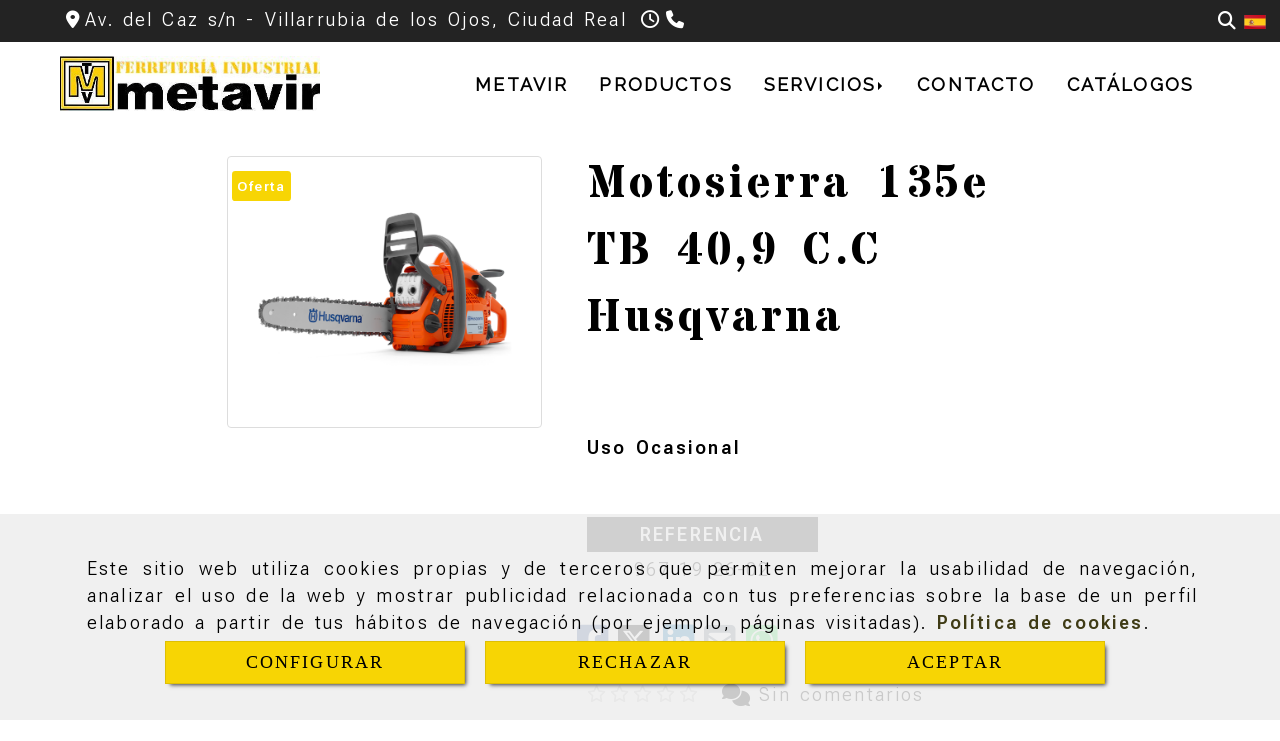

--- FILE ---
content_type: text/html; charset=UTF-8
request_url: https://www.metavir.es/motosierra-135e-tb-40-9-c-c-husqvarna
body_size: 27256
content:

            






<!DOCTYPE html>
<html lang="es-ES">
    <head>
        <meta charset="utf-8">
        <meta name="viewport" content="width=device-width, initial-scale=1.0, maximum-scale=5">
        <link rel="shortcut icon" href="/data/6682/ico/logotipo_2.png">
                <meta name="robots" content="index,follow"/><meta name="dcterms.title" content="Motosierra 135e TB 40,9 C.C Husqvarna | METAVIR"><meta name="description" content="Motosierra 135e TB 40,9 C.C Husqvarna de METAVIR en VILLARRUBIA DE LOS OJOS, Ciudad Real. Aperos agrícolas y maquinaria industrial"><meta name="keywords" content=" "><link href="https://fonts.googleapis.com/css2?family=Roboto+Flex:opsz,wght@8..144,300;8..144,600&family=Roboto+Slab:wght@400;600&display=swap" rel="stylesheet"><link href="https://fonts.googleapis.com/css2?family=Stardos+Stencil:wght@700&display=swap" rel="stylesheet"><meta name="google-site-verification" content="H8t-_xl6HztvF2tG8IzHv0VDvLQskMr4Khaz50PfY38" /><!--  metas twitter --><meta name="twitter:card" content="product" /><meta name="twitter:image" content="https://www.metavir.es/cache/4/a/5/1/d/4a51dc585af568bfdc0aaccf31fd3b9890dc5c0f.jpg" /><meta name="twitter:title" content="Motosierra 135e TB 40,9 C.C Husqvarna | METAVIR"><meta name="twitter:description" content="Motosierra 135e TB 40,9 C.C Husqvarna de METAVIR en VILLARRUBIA DE LOS OJOS, Ciudad Real. Aperos agrícolas y maquinaria industrial" /><!-- metas facebook  --><meta property="og:url" content="https://www.metavir.es/motosierra-135e-tb-40-9-c-c-husqvarna" /><meta property="og:title" content="Motosierra 135e TB 40,9 C.C Husqvarna | METAVIR"><meta property="og:description" content="Motosierra 135e TB 40,9 C.C Husqvarna de METAVIR en VILLARRUBIA DE LOS OJOS, Ciudad Real. Aperos agrícolas y maquinaria industrial"><meta property="og:image" content="https://www.metavir.es/data/6682/productos/thumb_1677254_productos_optimized.png" /><meta property="og:image:width" content="738" /><meta property="og:image:height" content="633" /><meta property="og:locale" content="es_ES" /><!-- geoTags --><meta name="geo.placename" content="España" /><meta name="geo.position" content="41.655;-4.727" /><meta name="geo.region" content="VILLARRUBIA DE LOS OJOS" /><meta name="ICBM" content="41.655,-4.727" />
                <title>Motosierra 135e TB 40,9 C.C Husqvarna | METAVIR</title>
                                                    <link href="//css.accesive.com/static/css/styles_cliente6682.css?v7.9" rel="stylesheet" media="all" />
                <link href="//css.accesive.com/static/css/styles_cliente_comun6682.css?v7.9" rel="stylesheet" media="all" />
                <link rel="stylesheet" href="//css.accesive.com/static/css/net10_6682.css?v7.9" />
            

            <link rel="stylesheet" href="//css.accesive.com/bundles/frontend/css/WebActiva/mod_me_gusta.css" />
        <style type="text/css">
            .icoLink{
                padding: 3px;
            }
        </style>
                            <link rel="stylesheet" href="/build/frontBootstrap3WebActiva.35e1b50b.css">
                                                                                                                                                                                                                                                                                                                                                                                                                                                                                                                                                                                                                                                                                                                                                                                                                                                                                                                                                                                                                                                                                                                                                            <style>                 /* Fondos secciones diseño */
                .zona:before {
                    position: relative;
                    content: "";
                    width: 100%;
                    display: block;
                    pointer-events: none;
                } 

                .zona:after {
                    position: relative;
                    content: "";
                    width: 100%;
                    display: block;
                    pointer-events: none;
                }
                .zona-inner {
                    margin: 0 -10px;
                }
                /* Fondos módulos*/
                .fondo-modulo {
                    margin: 0;
                    padding: 0;
                    width: 100%;
                    height: 100%;
                }
                .fondo-modulo:before {
                    position: relative;
                    content: "";
                    width: 100%;
                    display: block;
                    pointer-events: none;
                } 
                .fondo-modulo:after {
                    position: relative;
                    content: "";
                    width: 100%;
                    display: block;
                    pointer-events: none;
                }
            </style>

                                                <link href='https://fonts.googleapis.com/css?family=Open+Sans%7cRaleway' rel='stylesheet' type='text/css'>
                            
                        
            
            <!--External css libraries -->
                                                                                                                                            
            <!--Custom css-->
                            <link rel="stylesheet" href="//css.accesive.com/static/css/custom_6682.css?v7.9" media="all" />
            
        
            <style type="text/css">
            .pageload-overlay {
    position: fixed;
    width: 100%;
    height: 100%;
    top: 0;
    left: 0;
    display: none;
    z-index: 2147483646;
}

.pageload-overlay.show {
    display:block;
}

.pageload-overlay svg {
    position: absolute;
    top: 0;
    left: 0;
    pointer-events: none;
    z-index: 2147483646;
    background-color: ;
}

.pageload-overlay svg path {
    fill: ;
}

.pageload-overlay::after,
.pageload-overlay::before {
    content: '';
    position: absolute;
    width: 20px;
    height: 20px;
    top: 50%;
    left: 50%;
    margin: -10px 0 0 -10px;
    border-radius: 50%;
    visibility: hidden;
    opacity: 0;
    z-index: 2147483647;
    -webkit-transition: opacity 0.15s, visibility 0s 0.15s;
    transition: opacity 0.15s, visibility 0s 0.15s;
}

.pageload-overlay::after {
    background: ;
    -webkit-transform: translateX(-20px);
    transform: translateX(-20px);
    -webkit-animation: moveRight 0.6s linear infinite alternate;
    animation: moveRight 0.6s linear infinite alternate;
}

.pageload-overlay::before {
    background: ;
    -webkit-transform: translateX(20px);
    transform: translateX(20px);
    -webkit-animation: moveLeft 0.6s linear infinite alternate;
    animation: moveLeft 0.6s linear infinite alternate;
    }

    @-webkit-keyframes moveRight {
    to { -webkit-transform: translateX(20px); }
    }

    @keyframes moveRight {
    to { transform: translateX(20px); }
    }

    @-webkit-keyframes moveLeft {
    to { -webkit-transform: translateX(-20px); }
    }

    @keyframes moveLeft {
    to { transform: translateX(-20px); }
}

.pageload-loading.pageload-overlay::after,
.pageload-loading.pageload-overlay::before {
    opacity: 1;
    visibility: visible;
    -webkit-transition: opacity 0.3s;
    transition: opacity 0.3s;
}

/**/
#loader6{
    background-color: ;
    display: block;
}
.l6 {
    width: 100px;
    height: 100px;
    border-radius: 50px;
    border: 1px solid ;
    position: relative;
    top:calc(50% - 90px);
    margin: 20px auto;
}

.l6 span {
    display: block;
    width: 16px;
    margin: 0 auto;
    line-height: 32px;
    margin-top: 32px;
    color: ;
    text-align: center;
    font-weight: bold;
    -family: arial;
    position: relative;
    font-size: 32px;
}
.l6 span:after {
    content: attr(data-title);
    position: absolute;
    overflow: hidden;
    display: block;
    left: 0;
    top: 0;
    opacity: 1;
    height: 30px;
    color: ;
    -webkit-backface-visibility: hidden;
    -webkit-transform-style: preserve-3d;
    -webkit-animation-name: pulse;
    -webkit-animation-duration: 2s;
    -webkit-animation-timing-function: ease-in-out;
    -webkit-animation-iteration-count: infinite;
    animation-name: pulse;
    animation-duration: 2s;
    animation-timing-function: ease-in-out;
    animation-iteration-count: infinite;
}

@-webkit-keyframes pulse {
    0% {
        height: 0;
        opacity: 1;
        -webkit-transform: scale(1);
        transform: scale(1);
    }
    78% {
        height: 30px;
        opacity: 1;
        -webkit-transform: scale(1);
        transform: scale(1);
    }
    88% {
        height: 30px;
        opacity: 1;
        -webkit-transform: scale(1.2);
        transform: scale(1.2);
    }
    100% {
        height: 30px;
        opacity: 0.1;
        -webkit-transform: scale(1);
        transform: scale(1);
    }
}
@keyframes pulse {
    0% {
        height: 0;
        opacity: 1;
        -webkit-transform: scale(1);
        transform: scale(1);
    }
    78% {
        height: 30px;
        opacity: 1;
        -webkit-transform: scale(1);
        transform: scale(1);
    }
    88% {
        height: 30px;
        opacity: 1;
        -webkit-transform: scale(1.2);
        transform: scale(1.2);
    }
    100% {
        height: 30px;
        opacity: 0.1;
        -webkit-transform: scale(1);
        transform: scale(1);
    }
}

/**/
#loader7{
    display: block;
}
body .vertical-centered-box {
    position: absolute;
    width: 100%;
    height: 100%;
    text-align: center;
}
body .vertical-centered-box:after {
    content: '';
    display: inline-block;
    height: 100%;
    vertical-align: middle;
    margin-right: -0.25em;
}
body .vertical-centered-box .contentt {
    -webkit-box-sizing: border-box;
    -moz-box-sizing: border-box;
    box-sizing: border-box;
    display: inline-block;
    vertical-align: middle;
    text-align: left;
    font-size: 0;
}

.loader-circle {
    position: absolute;
    left: 50%;
    top: 50%;
    width: 120px;
    height: 120px;
    border-radius: 50%;
    box-shadow: inset 0 0 0 1px rgba(255, 255, 255, 0.1);
    margin-left: -60px;
    margin-top: -60px;
}
.loader-line-mask {
    position: absolute;
    left: 50%;
    top: 50%;
    width: 60px;
    height: 120px;
    margin-left: -60px;
    margin-top: -60px;
    overflow: hidden;
    -webkit-transform-origin: 60px 60px;
    -moz-transform-origin: 60px 60px;
    -ms-transform-origin: 60px 60px;
    -o-transform-origin: 60px 60px;
    transform-origin: 60px 60px;
    -webkit-mask-image: -webkit-linear-gradient(top, #000000, rgba(0, 0, 0, 0));
    -webkit-animation: rotate 1.2s infinite linear;
    -moz-animation: rotate 1.2s infinite linear;
    -o-animation: rotate 1.2s infinite linear;
    animation: rotate 1.2s infinite linear;
}
.loader-line-mask .loader-line {
    width: 120px;
    height: 120px;
    border-radius: 50%;
    box-shadow: inset 0 0 0 1px rgba(255, 255, 255, 0.5);
}
#particles-background,
#particles-foreground {
    left: -51%;
    top: -51%;
    width: 202%;
    height: 202%;
    -webkit-transform: scale3d(0.5, 0.5, 1);
    -moz-transform: scale3d(0.5, 0.5, 1);
    -ms-transform: scale3d(0.5, 0.5, 1);
    -o-transform: scale3d(0.5, 0.5, 1);
    transform: scale3d(0.5, 0.5, 1);
}
#particles-background {
    background: ;
    background-image: -webkit-linear-gradient(45deg,  2%,  100%);
    background-image: -moz-linear-gradient(45deg,  2%,  100%);
    background-image: linear-gradient(45deg,  2%,  100%);
}
lesshat-selector {
    -lh-property: 0; } 
@-webkit-keyframes rotate{ 0% { -webkit-transform: rotate(0deg);} 100% { -webkit-transform: rotate(360deg);}}
@-moz-keyframes rotate{ 0% { -moz-transform: rotate(0deg);} 100% { -moz-transform: rotate(360deg);}}
@-o-keyframes rotate{ 0% { -o-transform: rotate(0deg);} 100% { -o-transform: rotate(360deg);}}
@keyframes rotate{ 0% {-webkit-transform: rotate(0deg);-moz-transform: rotate(0deg);-ms-transform: rotate(0deg);transform: rotate(0deg);} 100% {-webkit-transform: rotate(360deg);-moz-transform: rotate(360deg);-ms-transform: rotate(360deg);transform: rotate(360deg);}}
[not-existing] {
    zoom: 1;
}
lesshat-selector {
    -lh-property: 0; } 
@-webkit-keyframes fade{ 0% { opacity: 1;} 50% { opacity: 0.25;}}
@-moz-keyframes fade{ 0% { opacity: 1;} 50% { opacity: 0.25;}}
@-o-keyframes fade{ 0% { opacity: 1;} 50% { opacity: 0.25;}}
@keyframes fade{ 0% { opacity: 1;} 50% { opacity: 0.25;}}
[not-existing] {
    zoom: 1;
}
lesshat-selector {
    -lh-property: 0; } 
@-webkit-keyframes fade-in{ 0% { opacity: 0;} 100% { opacity: 1;}}
@-moz-keyframes fade-in{ 0% { opacity: 0;} 100% { opacity: 1;}}
@-o-keyframes fade-in{ 0% { opacity: 0;} 100% { opacity: 1;}}
@keyframes fade-in{ 0% { opacity: 0;} 100% { opacity: 1;}}
[not-existing] {
    zoom: 1;
}        </style>
                    
            <link rel="stylesheet" type="text/css" href="//css.accesive.com/bundles/frontend/css/opineo.min.css" media="screen" />
    
        
      

                    <script>
                var languageCountry = 'es';
                (function(w,d,u){w.readyQ=[];w.bindReadyQ=[];function p(x,y){if(x=="ready"){w.bindReadyQ.push(y);}else{w.readyQ.push(x);}};var a={ready:p,bind:p};w.$=w.jQuery=function(f){if(f===d||f===u){return a}else{p(f)}}})(window,document)
            </script>
                            <script src="/build/runtime.32cc791b.js"></script><script src="/build/frontPageLoader.ee6e9382.js"></script>
                                                                                    </head>
    
    <body class="web plantilla-3-col  aplicar-nuevo-interlineado  ancho2 ficha-prod device-not-mobile" itemscope itemtype="https://schema.org/WebPage">
                                                                                                            <div class="alert alert-dismissible cookie-alert affix-hidden container-fluid gestion-cookies" role="alert" id="cookiesAlert">
    <div id="cookiesText" class="col-xs-12">
                                                        <p class="">Este sitio web utiliza cookies propias y de terceros que permiten mejorar la usabilidad de navegación, analizar el uso de la web y mostrar publicidad relacionada con tus preferencias sobre la base de un perfil elaborado a partir de tus hábitos de navegación (por ejemplo, páginas visitadas). <a href="/politica-de-cookies">Política de cookies</a>.</p>
                                        </div>
    
    <div class="col-xs-12 text-center" id="cookiesButtonContainer">
                    <a href="#" id="pcookies" href="" data-toggle="modal" data-target="#modal_cookies" class="cookiesButton contraste-color-principal btn btn-xs btn-primary">
                CONFIGURAR
            </a>
            <a href="#" class="cookiesButton contraste-color-principal btn btn-xs btn-primary" data-dismiss="alert" aria-label="Close" onclick="aceptarCookies(false, true, 6682,{&quot;metaTitle&quot;:&quot;&quot;,&quot;metaDescription&quot;:&quot;&quot;,&quot;metaKeywords&quot;:&quot;&quot;,&quot;portada&quot;:false,&quot;permisotipo&quot;:2,&quot;permisousers&quot;:null,&quot;permisogroups&quot;:null,&quot;url&quot;:&quot;\/motosierra-135e-tb-40-9-c-c-husqvarna&quot;,&quot;urlslug&quot;:&quot;motosierra-135e-tb-40-9-c-c-husqvarna&quot;,&quot;treeKeys&quot;:&quot;[780175,780176,780694,780826,780832,780175,780176,780177,780600,780602,780603]&quot;,&quot;contenidoHead&quot;:null,&quot;noIndexar&quot;:false,&quot;mantenerUrl&quot;:false,&quot;nombre&quot;:&quot;Motosierra 135e TB 40,9 C.C Husqvarna&quot;,&quot;tipoNombre&quot;:&quot;h1&quot;,&quot;fraseDestacada&quot;:null,&quot;tipoFraseDestacada&quot;:&quot;h2&quot;,&quot;slug&quot;:&quot;motosierra-135e-tb-40-9-c-c-husqvarna&quot;,&quot;precio&quot;:&quot;369.00&quot;,&quot;precioOferta&quot;:&quot;299.00&quot;,&quot;descripcion&quot;:&quot;&lt;p&gt;&lt;strong&gt;Estas motosierras son ideales para particulares, as&amp;iacute; como para tareas de corte ligeras y trabajos de aficionado. Son f&amp;aacute;ciles de arrancar y manejar, con caracter&amp;iacute;sticas Husqvarna integradas como el dise&amp;ntilde;o ergon&amp;oacute;mico, la tecnolog&amp;iacute;a simplificadora y el potente motor X-TORQ&amp;reg; de bajas emisiones&lt;\/strong&gt;&lt;\/p&gt;\r\n        &lt;table class=\&quot;table table-condensed table-unstyled product-attributes\&quot;&gt;\r\n        &lt;tbody&gt;\r\n        &lt;tr class=\&quot;product-attribute\&quot;&gt;\r\n        &lt;td class=\&quot;product-attribute-icon\&quot;&gt;&amp;nbsp;&lt;\/td&gt;\r\n        &lt;td class=\&quot;product-attribute-name media\&quot;&gt;&lt;span&gt;Cilindrada\/HP&lt;\/span&gt;&lt;\/td&gt;\r\n        &lt;td class=\&quot;product-attribute-value\&quot;&gt;&lt;strong&gt;40.9 cm&amp;sup3; \/ 2 HP&lt;\/strong&gt;&lt;\/td&gt;\r\n        &lt;\/tr&gt;\r\n        &lt;tr class=\&quot;product-attribute\&quot;&gt;\r\n        &lt;td class=\&quot;product-attribute-icon\&quot;&gt;&amp;nbsp;&lt;\/td&gt;\r\n        &lt;td class=\&quot;product-attribute-name media\&quot;&gt;Potencia&lt;\/td&gt;\r\n        &lt;td class=\&quot;product-attribute-value\&quot;&gt;&lt;strong&gt;1.5 kW&lt;\/strong&gt;&lt;\/td&gt;\r\n        &lt;\/tr&gt;\r\n        &lt;tr class=\&quot;product-attribute\&quot;&gt;\r\n        &lt;td class=\&quot;product-attribute-icon\&quot;&gt;&amp;nbsp;&lt;\/td&gt;\r\n        &lt;td class=\&quot;product-attribute-name media\&quot;&gt;Longitud de espada recomendada min-max&lt;\/td&gt;\r\n        &lt;td class=\&quot;product-attribute-value\&quot;&gt;&lt;strong&gt;40 cm&lt;\/strong&gt;&lt;\/td&gt;\r\n        &lt;\/tr&gt;\r\n        &lt;tr class=\&quot;product-attribute\&quot;&gt;\r\n        &lt;td class=\&quot;product-attribute-icon\&quot;&gt;&amp;nbsp;&lt;\/td&gt;\r\n        &lt;td class=\&quot;product-attribute-name media\&quot;&gt;Peso (sin equipo de corte)&lt;\/td&gt;\r\n        &lt;td class=\&quot;product-attribute-value\&quot;&gt;&lt;strong&gt;4.8 kg&lt;\/strong&gt;&lt;\/td&gt;\r\n        &lt;\/tr&gt;\r\n        &lt;\/tbody&gt;\r\n        &lt;\/table&gt;\r\n        &lt;ul&gt;\r\n        &lt;li&gt;&lt;strong&gt;X-Torq&amp;reg;&lt;\/strong&gt;&lt;\/li&gt;\r\n        &lt;li&gt;&lt;strong&gt;Air Injection&lt;\/strong&gt;&lt;\/li&gt;\r\n        &lt;li&gt;&lt;strong&gt;TrioBrake&amp;trade;&lt;\/strong&gt;&lt;\/li&gt;\r\n        &lt;li&gt;&lt;strong&gt;Cierre r&amp;aacute;pido del filtro de aire&lt;\/strong&gt;&lt;\/li&gt;\r\n        &lt;\/ul&gt;&quot;,&quot;resumen&quot;:&quot;&lt;p&gt;&lt;strong&gt;Uso Ocasional&lt;\/strong&gt;&lt;\/p&gt;&quot;,&quot;referencia&quot;:&quot;967 19 26-02&quot;,&quot;ean&quot;:null,&quot;mpn&quot;:null,&quot;orden&quot;:0,&quot;stock&quot;:&quot;100&quot;,&quot;feature&quot;:true,&quot;activo&quot;:true,&quot;alto&quot;:null,&quot;ancho&quot;:null,&quot;fondo&quot;:null,&quot;peso&quot;:null,&quot;showDimensiones&quot;:true,&quot;configuracion&quot;:null,&quot;formatoPublicacionRelacionada&quot;:1,&quot;unidadesMinimaCompra&quot;:0,&quot;fechaCreacion&quot;:{&quot;date&quot;:&quot;2024-01-05 00:00:00.000000&quot;,&quot;timezone_type&quot;:3,&quot;timezone&quot;:&quot;Europe\/Berlin&quot;},&quot;fechaPublicar&quot;:{&quot;date&quot;:&quot;2024-01-05 00:00:00.000000&quot;,&quot;timezone_type&quot;:3,&quot;timezone&quot;:&quot;Europe\/Berlin&quot;},&quot;fechaDespublicar&quot;:null,&quot;customization&quot;:null,&quot;idImportacion&quot;:0,&quot;oculto&quot;:false,&quot;pdfAdjunto&quot;:null,&quot;distribucionInfoProd&quot;:0,&quot;referenciaClonado&quot;:60592,&quot;id&quot;:1820110,&quot;tags&quot;:[],&quot;categoriaPorDefecto&quot;:{&quot;name&quot;:&quot;135.png&quot;,&quot;description&quot;:null,&quot;enabled&quot;:false,&quot;providerName&quot;:&quot;sonata.media.provider.image&quot;,&quot;providerStatus&quot;:1,&quot;providerReference&quot;:&quot;a3d0587e7bea01bdff4681e9cec9676fb294b9d2.png&quot;,&quot;providerMetadata&quot;:[],&quot;width&quot;:700,&quot;height&quot;:700,&quot;length&quot;:null,&quot;contentType&quot;:&quot;image\/png&quot;,&quot;size&quot;:&quot;236891&quot;,&quot;copyright&quot;:null,&quot;authorName&quot;:null,&quot;context&quot;:&quot;productosCats&quot;,&quot;cdnIsFlushable&quot;:true,&quot;cdnFlushIdentifier&quot;:null,&quot;cdnFlushAt&quot;:null,&quot;cdnStatus&quot;:3,&quot;updatedAt&quot;:{&quot;date&quot;:&quot;2024-01-05 08:36:02.000000&quot;,&quot;timezone_type&quot;:3,&quot;timezone&quot;:&quot;Europe\/Berlin&quot;},&quot;createdAt&quot;:{&quot;date&quot;:&quot;2024-01-05 08:36:00.000000&quot;,&quot;timezone_type&quot;:3,&quot;timezone&quot;:&quot;Europe\/Berlin&quot;},&quot;metaTitle&quot;:&quot;&quot;,&quot;metaDescription&quot;:&quot;&quot;,&quot;metaKeywords&quot;:&quot;&quot;,&quot;url&quot;:&quot;\/corte\/&quot;,&quot;urlslug&quot;:&quot;corte&quot;,&quot;treeKeys&quot;:&quot;[780175,780176,780694,780826]&quot;,&quot;portada&quot;:false,&quot;permisotipo&quot;:0,&quot;permisousers&quot;:null,&quot;permisogroups&quot;:null,&quot;contenidoHead&quot;:null,&quot;noIndexar&quot;:false,&quot;mantenerUrl&quot;:false,&quot;nombre&quot;:&quot;Corte&quot;,&quot;tipoNombre&quot;:&quot;h1&quot;,&quot;subnombre&quot;:&quot;&quot;,&quot;tipoSubnombre&quot;:&quot;h2&quot;,&quot;slug&quot;:&quot;corte&quot;,&quot;descripcion&quot;:&quot;&quot;,&quot;imagenFile&quot;:null,&quot;pie&quot;:&quot;&quot;,&quot;imagenBanco&quot;:false,&quot;activo&quot;:true,&quot;configuracion&quot;:null,&quot;lft&quot;:1313,&quot;lvl&quot;:4,&quot;rgt&quot;:1314,&quot;root&quot;:780175,&quot;fechaCreacion&quot;:{&quot;date&quot;:&quot;2024-01-05 00:00:00.000000&quot;,&quot;timezone_type&quot;:3,&quot;timezone&quot;:&quot;Europe\/Berlin&quot;},&quot;fechaPublicar&quot;:{&quot;date&quot;:&quot;2024-01-05 00:00:00.000000&quot;,&quot;timezone_type&quot;:3,&quot;timezone&quot;:&quot;Europe\/Berlin&quot;},&quot;fechaDespublicar&quot;:null,&quot;distribucionProductos&quot;:1,&quot;distribucionProductosTablet&quot;:1,&quot;distribucionProductosMovil&quot;:0,&quot;mostrarValoraciones&quot;:false,&quot;estiloListadoProd&quot;:0,&quot;estiloSubCatProductos&quot;:0,&quot;disposicionSubcategorias&quot;:0,&quot;disposicionTexto&quot;:0,&quot;formatoPublicacionRelacionada&quot;:1,&quot;idImportacion&quot;:0,&quot;oculto&quot;:false,&quot;referenciaClonado&quot;:43097,&quot;esMarca&quot;:null,&quot;noHacerCrop&quot;:null,&quot;id&quot;:780832},&quot;grupo&quot;:{&quot;tipoProducto&quot;:0,&quot;nombre&quot;:&quot;General&quot;,&quot;slug&quot;:&quot;general&quot;,&quot;descripcion&quot;:&quot;General&quot;,&quot;predefinido&quot;:true,&quot;idImportacion&quot;:null,&quot;referenciaClonado&quot;:2730,&quot;id&quot;:155106,&quot;avisoLegal&quot;:null},&quot;imagenes&quot;:[{&quot;name&quot;:&quot;949fb258547ae4d2af3640870ac6819328ca0ec3.png&quot;,&quot;description&quot;:null,&quot;enabled&quot;:false,&quot;providerName&quot;:&quot;sonata.media.provider.image&quot;,&quot;providerStatus&quot;:1,&quot;providerReference&quot;:&quot;1f8adcc658b2500317a9ae2ade895052a158486a.png&quot;,&quot;providerMetadata&quot;:{&quot;filename&quot;:&quot;949fb258547ae4d2af3640870ac6819328ca0ec3.png&quot;},&quot;width&quot;:738,&quot;height&quot;:633,&quot;length&quot;:null,&quot;contentType&quot;:&quot;image\/png&quot;,&quot;size&quot;:&quot;186393&quot;,&quot;copyright&quot;:null,&quot;authorName&quot;:null,&quot;context&quot;:&quot;productos&quot;,&quot;cdnIsFlushable&quot;:false,&quot;cdnFlushIdentifier&quot;:null,&quot;cdnFlushAt&quot;:null,&quot;cdnStatus&quot;:null,&quot;updatedAt&quot;:{&quot;date&quot;:&quot;2024-01-05 08:29:53.000000&quot;,&quot;timezone_type&quot;:3,&quot;timezone&quot;:&quot;Europe\/Berlin&quot;},&quot;createdAt&quot;:{&quot;date&quot;:&quot;2024-01-05 08:22:11.000000&quot;,&quot;timezone_type&quot;:3,&quot;timezone&quot;:&quot;Europe\/Berlin&quot;},&quot;nombre&quot;:null,&quot;pie&quot;:null,&quot;slug&quot;:null,&quot;orden&quot;:0,&quot;predeterminada&quot;:false,&quot;imagenBanco&quot;:false,&quot;referenciaClonado&quot;:105297,&quot;id&quot;:1677254}],&quot;impuesto&quot;:{&quot;descripcion&quot;:&quot;Art\u00edculo de lujo&quot;,&quot;tax&quot;:&quot;21.00&quot;,&quot;activo&quot;:true,&quot;id&quot;:453414},&quot;commentThread&quot;:{&quot;permalink&quot;:&quot;https:\/\/www.metavir.es\/motosierra-135e-tb-40-9-c-c-husqvarna&quot;,&quot;isCommentable&quot;:true,&quot;numComments&quot;:0,&quot;lastCommentAt&quot;:null,&quot;id&quot;:&quot;1820110002&quot;,&quot;entidad&quot;:&quot;NeT10\\BackendBundle\\ProductoBundle\\Entity\\Producto&quot;,&quot;registro&quot;:1820110,&quot;referenciaClonado&quot;:null,&quot;comments&quot;:[]},&quot;stocks&quot;:[],&quot;adjuntos&quot;:[],&quot;propiedades&quot;:[],&quot;accesorios&quot;:[],&quot;promociones&quot;:[],&quot;precioMinPromociones&quot;:369})" >
                RECHAZAR
            </a>
            <a href="#" class="cookiesButton contraste-color-principal btn btn-xs btn-primary" data-dismiss="alert" aria-label="Close" onclick="aceptarCookies(true, false, 6682,{&quot;metaTitle&quot;:&quot;&quot;,&quot;metaDescription&quot;:&quot;&quot;,&quot;metaKeywords&quot;:&quot;&quot;,&quot;portada&quot;:false,&quot;permisotipo&quot;:2,&quot;permisousers&quot;:null,&quot;permisogroups&quot;:null,&quot;url&quot;:&quot;\/motosierra-135e-tb-40-9-c-c-husqvarna&quot;,&quot;urlslug&quot;:&quot;motosierra-135e-tb-40-9-c-c-husqvarna&quot;,&quot;treeKeys&quot;:&quot;[780175,780176,780694,780826,780832,780175,780176,780177,780600,780602,780603]&quot;,&quot;contenidoHead&quot;:null,&quot;noIndexar&quot;:false,&quot;mantenerUrl&quot;:false,&quot;nombre&quot;:&quot;Motosierra 135e TB 40,9 C.C Husqvarna&quot;,&quot;tipoNombre&quot;:&quot;h1&quot;,&quot;fraseDestacada&quot;:null,&quot;tipoFraseDestacada&quot;:&quot;h2&quot;,&quot;slug&quot;:&quot;motosierra-135e-tb-40-9-c-c-husqvarna&quot;,&quot;precio&quot;:&quot;369.00&quot;,&quot;precioOferta&quot;:&quot;299.00&quot;,&quot;descripcion&quot;:&quot;&lt;p&gt;&lt;strong&gt;Estas motosierras son ideales para particulares, as&amp;iacute; como para tareas de corte ligeras y trabajos de aficionado. Son f&amp;aacute;ciles de arrancar y manejar, con caracter&amp;iacute;sticas Husqvarna integradas como el dise&amp;ntilde;o ergon&amp;oacute;mico, la tecnolog&amp;iacute;a simplificadora y el potente motor X-TORQ&amp;reg; de bajas emisiones&lt;\/strong&gt;&lt;\/p&gt;\r\n        &lt;table class=\&quot;table table-condensed table-unstyled product-attributes\&quot;&gt;\r\n        &lt;tbody&gt;\r\n        &lt;tr class=\&quot;product-attribute\&quot;&gt;\r\n        &lt;td class=\&quot;product-attribute-icon\&quot;&gt;&amp;nbsp;&lt;\/td&gt;\r\n        &lt;td class=\&quot;product-attribute-name media\&quot;&gt;&lt;span&gt;Cilindrada\/HP&lt;\/span&gt;&lt;\/td&gt;\r\n        &lt;td class=\&quot;product-attribute-value\&quot;&gt;&lt;strong&gt;40.9 cm&amp;sup3; \/ 2 HP&lt;\/strong&gt;&lt;\/td&gt;\r\n        &lt;\/tr&gt;\r\n        &lt;tr class=\&quot;product-attribute\&quot;&gt;\r\n        &lt;td class=\&quot;product-attribute-icon\&quot;&gt;&amp;nbsp;&lt;\/td&gt;\r\n        &lt;td class=\&quot;product-attribute-name media\&quot;&gt;Potencia&lt;\/td&gt;\r\n        &lt;td class=\&quot;product-attribute-value\&quot;&gt;&lt;strong&gt;1.5 kW&lt;\/strong&gt;&lt;\/td&gt;\r\n        &lt;\/tr&gt;\r\n        &lt;tr class=\&quot;product-attribute\&quot;&gt;\r\n        &lt;td class=\&quot;product-attribute-icon\&quot;&gt;&amp;nbsp;&lt;\/td&gt;\r\n        &lt;td class=\&quot;product-attribute-name media\&quot;&gt;Longitud de espada recomendada min-max&lt;\/td&gt;\r\n        &lt;td class=\&quot;product-attribute-value\&quot;&gt;&lt;strong&gt;40 cm&lt;\/strong&gt;&lt;\/td&gt;\r\n        &lt;\/tr&gt;\r\n        &lt;tr class=\&quot;product-attribute\&quot;&gt;\r\n        &lt;td class=\&quot;product-attribute-icon\&quot;&gt;&amp;nbsp;&lt;\/td&gt;\r\n        &lt;td class=\&quot;product-attribute-name media\&quot;&gt;Peso (sin equipo de corte)&lt;\/td&gt;\r\n        &lt;td class=\&quot;product-attribute-value\&quot;&gt;&lt;strong&gt;4.8 kg&lt;\/strong&gt;&lt;\/td&gt;\r\n        &lt;\/tr&gt;\r\n        &lt;\/tbody&gt;\r\n        &lt;\/table&gt;\r\n        &lt;ul&gt;\r\n        &lt;li&gt;&lt;strong&gt;X-Torq&amp;reg;&lt;\/strong&gt;&lt;\/li&gt;\r\n        &lt;li&gt;&lt;strong&gt;Air Injection&lt;\/strong&gt;&lt;\/li&gt;\r\n        &lt;li&gt;&lt;strong&gt;TrioBrake&amp;trade;&lt;\/strong&gt;&lt;\/li&gt;\r\n        &lt;li&gt;&lt;strong&gt;Cierre r&amp;aacute;pido del filtro de aire&lt;\/strong&gt;&lt;\/li&gt;\r\n        &lt;\/ul&gt;&quot;,&quot;resumen&quot;:&quot;&lt;p&gt;&lt;strong&gt;Uso Ocasional&lt;\/strong&gt;&lt;\/p&gt;&quot;,&quot;referencia&quot;:&quot;967 19 26-02&quot;,&quot;ean&quot;:null,&quot;mpn&quot;:null,&quot;orden&quot;:0,&quot;stock&quot;:&quot;100&quot;,&quot;feature&quot;:true,&quot;activo&quot;:true,&quot;alto&quot;:null,&quot;ancho&quot;:null,&quot;fondo&quot;:null,&quot;peso&quot;:null,&quot;showDimensiones&quot;:true,&quot;configuracion&quot;:null,&quot;formatoPublicacionRelacionada&quot;:1,&quot;unidadesMinimaCompra&quot;:0,&quot;fechaCreacion&quot;:{&quot;date&quot;:&quot;2024-01-05 00:00:00.000000&quot;,&quot;timezone_type&quot;:3,&quot;timezone&quot;:&quot;Europe\/Berlin&quot;},&quot;fechaPublicar&quot;:{&quot;date&quot;:&quot;2024-01-05 00:00:00.000000&quot;,&quot;timezone_type&quot;:3,&quot;timezone&quot;:&quot;Europe\/Berlin&quot;},&quot;fechaDespublicar&quot;:null,&quot;customization&quot;:null,&quot;idImportacion&quot;:0,&quot;oculto&quot;:false,&quot;pdfAdjunto&quot;:null,&quot;distribucionInfoProd&quot;:0,&quot;referenciaClonado&quot;:60592,&quot;id&quot;:1820110,&quot;tags&quot;:[],&quot;categoriaPorDefecto&quot;:{&quot;name&quot;:&quot;135.png&quot;,&quot;description&quot;:null,&quot;enabled&quot;:false,&quot;providerName&quot;:&quot;sonata.media.provider.image&quot;,&quot;providerStatus&quot;:1,&quot;providerReference&quot;:&quot;a3d0587e7bea01bdff4681e9cec9676fb294b9d2.png&quot;,&quot;providerMetadata&quot;:[],&quot;width&quot;:700,&quot;height&quot;:700,&quot;length&quot;:null,&quot;contentType&quot;:&quot;image\/png&quot;,&quot;size&quot;:&quot;236891&quot;,&quot;copyright&quot;:null,&quot;authorName&quot;:null,&quot;context&quot;:&quot;productosCats&quot;,&quot;cdnIsFlushable&quot;:true,&quot;cdnFlushIdentifier&quot;:null,&quot;cdnFlushAt&quot;:null,&quot;cdnStatus&quot;:3,&quot;updatedAt&quot;:{&quot;date&quot;:&quot;2024-01-05 08:36:02.000000&quot;,&quot;timezone_type&quot;:3,&quot;timezone&quot;:&quot;Europe\/Berlin&quot;},&quot;createdAt&quot;:{&quot;date&quot;:&quot;2024-01-05 08:36:00.000000&quot;,&quot;timezone_type&quot;:3,&quot;timezone&quot;:&quot;Europe\/Berlin&quot;},&quot;metaTitle&quot;:&quot;&quot;,&quot;metaDescription&quot;:&quot;&quot;,&quot;metaKeywords&quot;:&quot;&quot;,&quot;url&quot;:&quot;\/corte\/&quot;,&quot;urlslug&quot;:&quot;corte&quot;,&quot;treeKeys&quot;:&quot;[780175,780176,780694,780826]&quot;,&quot;portada&quot;:false,&quot;permisotipo&quot;:0,&quot;permisousers&quot;:null,&quot;permisogroups&quot;:null,&quot;contenidoHead&quot;:null,&quot;noIndexar&quot;:false,&quot;mantenerUrl&quot;:false,&quot;nombre&quot;:&quot;Corte&quot;,&quot;tipoNombre&quot;:&quot;h1&quot;,&quot;subnombre&quot;:&quot;&quot;,&quot;tipoSubnombre&quot;:&quot;h2&quot;,&quot;slug&quot;:&quot;corte&quot;,&quot;descripcion&quot;:&quot;&quot;,&quot;imagenFile&quot;:null,&quot;pie&quot;:&quot;&quot;,&quot;imagenBanco&quot;:false,&quot;activo&quot;:true,&quot;configuracion&quot;:null,&quot;lft&quot;:1313,&quot;lvl&quot;:4,&quot;rgt&quot;:1314,&quot;root&quot;:780175,&quot;fechaCreacion&quot;:{&quot;date&quot;:&quot;2024-01-05 00:00:00.000000&quot;,&quot;timezone_type&quot;:3,&quot;timezone&quot;:&quot;Europe\/Berlin&quot;},&quot;fechaPublicar&quot;:{&quot;date&quot;:&quot;2024-01-05 00:00:00.000000&quot;,&quot;timezone_type&quot;:3,&quot;timezone&quot;:&quot;Europe\/Berlin&quot;},&quot;fechaDespublicar&quot;:null,&quot;distribucionProductos&quot;:1,&quot;distribucionProductosTablet&quot;:1,&quot;distribucionProductosMovil&quot;:0,&quot;mostrarValoraciones&quot;:false,&quot;estiloListadoProd&quot;:0,&quot;estiloSubCatProductos&quot;:0,&quot;disposicionSubcategorias&quot;:0,&quot;disposicionTexto&quot;:0,&quot;formatoPublicacionRelacionada&quot;:1,&quot;idImportacion&quot;:0,&quot;oculto&quot;:false,&quot;referenciaClonado&quot;:43097,&quot;esMarca&quot;:null,&quot;noHacerCrop&quot;:null,&quot;id&quot;:780832},&quot;grupo&quot;:{&quot;tipoProducto&quot;:0,&quot;nombre&quot;:&quot;General&quot;,&quot;slug&quot;:&quot;general&quot;,&quot;descripcion&quot;:&quot;General&quot;,&quot;predefinido&quot;:true,&quot;idImportacion&quot;:null,&quot;referenciaClonado&quot;:2730,&quot;id&quot;:155106,&quot;avisoLegal&quot;:null},&quot;imagenes&quot;:[{&quot;name&quot;:&quot;949fb258547ae4d2af3640870ac6819328ca0ec3.png&quot;,&quot;description&quot;:null,&quot;enabled&quot;:false,&quot;providerName&quot;:&quot;sonata.media.provider.image&quot;,&quot;providerStatus&quot;:1,&quot;providerReference&quot;:&quot;1f8adcc658b2500317a9ae2ade895052a158486a.png&quot;,&quot;providerMetadata&quot;:{&quot;filename&quot;:&quot;949fb258547ae4d2af3640870ac6819328ca0ec3.png&quot;},&quot;width&quot;:738,&quot;height&quot;:633,&quot;length&quot;:null,&quot;contentType&quot;:&quot;image\/png&quot;,&quot;size&quot;:&quot;186393&quot;,&quot;copyright&quot;:null,&quot;authorName&quot;:null,&quot;context&quot;:&quot;productos&quot;,&quot;cdnIsFlushable&quot;:false,&quot;cdnFlushIdentifier&quot;:null,&quot;cdnFlushAt&quot;:null,&quot;cdnStatus&quot;:null,&quot;updatedAt&quot;:{&quot;date&quot;:&quot;2024-01-05 08:29:53.000000&quot;,&quot;timezone_type&quot;:3,&quot;timezone&quot;:&quot;Europe\/Berlin&quot;},&quot;createdAt&quot;:{&quot;date&quot;:&quot;2024-01-05 08:22:11.000000&quot;,&quot;timezone_type&quot;:3,&quot;timezone&quot;:&quot;Europe\/Berlin&quot;},&quot;nombre&quot;:null,&quot;pie&quot;:null,&quot;slug&quot;:null,&quot;orden&quot;:0,&quot;predeterminada&quot;:false,&quot;imagenBanco&quot;:false,&quot;referenciaClonado&quot;:105297,&quot;id&quot;:1677254}],&quot;impuesto&quot;:{&quot;descripcion&quot;:&quot;Art\u00edculo de lujo&quot;,&quot;tax&quot;:&quot;21.00&quot;,&quot;activo&quot;:true,&quot;id&quot;:453414},&quot;commentThread&quot;:{&quot;permalink&quot;:&quot;https:\/\/www.metavir.es\/motosierra-135e-tb-40-9-c-c-husqvarna&quot;,&quot;isCommentable&quot;:true,&quot;numComments&quot;:0,&quot;lastCommentAt&quot;:null,&quot;id&quot;:&quot;1820110002&quot;,&quot;entidad&quot;:&quot;NeT10\\BackendBundle\\ProductoBundle\\Entity\\Producto&quot;,&quot;registro&quot;:1820110,&quot;referenciaClonado&quot;:null,&quot;comments&quot;:[]},&quot;stocks&quot;:[],&quot;adjuntos&quot;:[],&quot;propiedades&quot;:[],&quot;accesorios&quot;:[],&quot;promociones&quot;:[],&quot;precioMinPromociones&quot;:369})" >
                ACEPTAR
            </a>
            </div>
</div>                                            <header >
        <!-- ZONA MENU MOVIL -->
                                                <div id="menuMovil" class="visible-xs visible-sm"> 
        
                
        
                                                                                                                                            
                        
        
        <!-- END Movil Navbar Button collapse -->
                        
        
            
     
        <!-- Movil Navbar Button collapse -->
    <div class="navbar-header menu-movil-config menu-2">
                        <a href="/" class="navbar-brand">   
                    <img src="/data/6682/logos/metavir_maquinaria_agricola_movil.jpg" title="METAVIR" alt="METAVIR">
            </a>

                                        
    <div class="iconos-movil justify-center color-custom-iconos-movil">
                
                
                
                
                
                
                
                
                
                    </div>

                                <div class="boton-menu">
                            <a id="nav-toggle" role="button"
                    class=" pull-right navbar-toggle"
                    ria-controls="navbar-collapse_movilMenu" aria-label="Abrir menú de navegación"
                    data-toggle="collapse" data-target="#navbar-collapse_movilMenu"><span></span>
                </a>
                    </div>
    
            </div>
                <!-- Movil Navbar Menu collapse -->
    <nav class="navbar-default inverse   " role="navigation" >
        <div class="collapse navbar-collapse navbar-cat-collapse" id="navbar-collapse_movilMenu">
            <ul class="nav navbar-nav">
                                                                            <li >
                    <a class=""
                        href="/metavir-ferreteria-industrial" title="METAVIR">
                                                METAVIR
                                            </a>
                                                                                                                                    </li>
                                                                            <li >
                    <a class=""
                        href="/venta-maquinaria-agricola-ciudad-real/" title="PRODUCTOS">
                                                PRODUCTOS
                                            </a>
                                                                                                                                    </li>
                                                                            <li                     class="dropdown"
                    >
                    <a class="dropdown-toggle"
                        href="#" title="SERVICIOS">
                                                SERVICIOS
                                            </a>
                                                                        	<ul class="dropdown-menu multi-level " role="menu">
																			 
                                                        <li role="menuitem" class="">
                            <a  href="/fabricacion-de-aperos-agricolas"  title="Fabricación de aperos agrícolas">
                                                                Fabricación de aperos agrícolas
                                                            </a>
                    										
																																			 
                                                        <li role="menuitem" class="">
                            <a  href="/alquiler-de-maquinaria-agricola"  title="Alquiler de maquinaria agrícola">
                                                                Alquiler de maquinaria agrícola
                                                            </a>
                    										
																																			 
                                                        <li role="menuitem" class="">
                            <a  href="/mantenimiento-reparacion-maquinaria-agricola"  title="Mantenimiento">
                                                                Mantenimiento
                                                            </a>
                    										
																																			 
                                                        <li role="menuitem" class="">
                            <a  href="/taller-herramientas-aperos-agricolas"  title="Taller de aperos y maquinaria">
                                                                Taller de aperos y maquinaria
                                                            </a>
                    										
																							</li>
		</ul>
	                                                            </li>
                                                                            <li >
                    <a class=""
                        href="/contacto-metavir-ciudad-real" title="CONTACTO">
                                                CONTACTO
                                            </a>
                                                                                                                                    </li>
                                                                            <li >
                    <a class=""
                        href="/suministro-industrial-fabricas" title="CATÁLOGOS">
                                                CATÁLOGOS
                                            </a>
                                                                                                                                    </li>
                        </ul>
        </div>
    </nav>

        

    </div>
                            <!-- FIN ZONA MENU MOVIL -->

        <!-- ZONA BARRA DE OPCIONES -->
                                            <div id="barra-opciones">
                    <div class="barra-opciones zona eq-height">
                                                                                                                                                                                                                                                                                                                                                                                                                                                                                                                                                                                                                                                                                                        
                                                                                                    <div class="row eq-height"><div class="col-xs-12 col-sm-10 col-md-10 col-md-offset-1 col-sm-offset-1 col-xs-offset-0 acc-flex-right text-right hidden-md hidden-lg ajustado "><div data-nombre="Iconos de utilidades de la Tienda (Tablet Y Movil)"
    data-tipoModulo="utilidades-tienda"
    style=""
    id="block-2561887"
    class="modulo-container acc-flex-right text-right hidden-md hidden-lg ajustado  "
><div id="mod-utilidades-tienda_2561887" class="mod-utilidades-tienda"><div class="col-sm-1 utilidad-buscador mod-utilidad"><div data-nombre="Iconos de utilidades de la Tienda (Tablet Y Movil)"
    data-tipoModulo="utilidades-tienda"
    style=""
    id="block-2561887"
    class="modulo-container acc-flex-right text-right hidden-md hidden-lg ajustado  "
><div class="modulo-buscador default"><div id="search_2561887"><div class="form-group "><button type="button" class="btn btn-link btn-block" id="btnSearch_2561887" aria-label="Buscar"><i class="fa fa-search icon-material-search"></i></button></div><form class="text-hidden-m" action="/search?id=2561887" method="post" id="genSearch2561887" data-sugerencias="true"><input type="hidden" id="genSearch2561887__token" name="genSearch2561887[_token]" value="92876c54ba8104bc42ff.E4hBm4rx-eeI90dFuKaTFUn7qbgUdBCmcilkTtT5mTc.S9w21t61j5_Jx3QR78PcYw6XnYwtHmj0QlgyHIvL6Fta5ST58J-_0sqbcw" /><div class="form-group"><div class="right-inner-addon" tabindex="0"><button type="submit" class="submit" aria-label="Buscar"><i class="fa fa-search"></i></button><input autocomplete="off" class="form-control" placeholder="Buscar" title="Buscar" type="search" required="required" name="genSearch2561887[searchTerm]" id="genSearch2561887_searchTerm"><div class="sugerencias-buscador"></div></div></div></form></div></div><script>
        $(document).ready(function() {
            /* BUSCADOR ANTIGUO */
            $('input[id$="2561887_searchTerm"]').on('focus',function() {
                if ($('.opciones-busqueda').children().length > 1) {
                    $('.opciones-busqueda','#search_2561887').removeClass('hidden');
                }
            });
            $('.opciones-busqueda a.close','#search_2561887').on('click',function(e) {
                e.preventDefault();
                $('.opciones-busqueda','#search_2561887').addClass('hidden');
            });
            $('.submit','#search_2561887').on('click', function(e) {
                e.preventDefault;
                $('#prodSearch2561887_precio_menor').val(Math.floor($('#prodSearch2561887_precio_menor').val()));
                $(this).parents('form').submit();
            });
            /* BUSCADOR PANTALLA COMPLETA (BUSCADOR GENERAL V2) */
            $('.control').click(function(){
                $("body").addClass("search-active");
                $(".buscador-pantalla-completa .search-input").addClass("bg-primary");
            });
            $(".buscador-pantalla-completa .icon-close").click(function(){
                $("body").removeClass("search-active");
                $(".buscador-pantalla-completa .control .btn-material").removeClass("bg-primary");
            });
            /* BUSCADOR DE PROPIEDADES */
            $(".modulo-buscador-propiedades .btn-mas-caracteristica , .modulo-buscador-propiedades .btn-mas-propiedad").click(function(){
                var id = $(this).attr("href").substring(1, $(this).attr("href").length);
                if($(".modulo-buscador-propiedades").find("#"+id).hasClass("in")) {
                    $(this).html('Ver más...');
                }else{
                    $(this).html('Ver menos...');
                }
            });
            
        });
    </script></div></div><div class="utilidad-idiomas mod-utilidad"><div data-nombre="Iconos de utilidades de la Tienda (Tablet Y Movil)"
    data-tipoModulo="utilidades-tienda"
    style=""
    id="block-2561887"
    class="modulo-container acc-flex-right text-right hidden-md hidden-lg ajustado  "
><div class="modulo-idiomas banderas"><ul class="lista-horizontal list-unstyled text-center"><li class="color-link-alternativo"><a class="pais current" href="/cambiaIdioma?locale=es&amp;idW=6682" title="español" data-value="es" ><img loading="lazy"  width="22" height="14" src="/bundles/frontend/img/flags/es.png" alt="español" title="español" /></a></li></ul></div></div></div></div></div></div></div><!-- end row --><div class="row eq-height "><div class="col-xs-7 col-sm-9 col-md-9 col-md-offset-1 col-sm-offset-0 col-xs-offset-0 ajustado text-left acc-flex-left hidden-xs hidden-sm "><div data-nombre="Datos de contacto"
    data-tipoModulo="datos-contacto-extendidos"
    style=""
    id="block-2561874"
    class="modulo-container                 ajustado text-left acc-flex-left hidden-xs hidden-sm 
     "
><div id="datosContactoExtendidos2561874" class="row padding-right padding-left modulo-datos-contacto-extendidos horizontal"><div itemscope itemtype="https://schema.org/LocalBusiness" class="col-sm-12"><meta itemprop="name" content="METAVIR"><div class='row inline'><address class="direccion inline" itemprop="address" itemscope itemtype="https://schema.org/PostalAddress"><i class="fa fa-map-marker color-fuente-destacado"></i><span   itemprop="streetAddress" >Av. del Caz s/n - </span><span   itemprop="addressLocality" >Villarrubia de los Ojos, </span><span   itemprop="addressRegion" >Ciudad Real</span></address></div><span class="horario inline "><i class="fa fa-clock-o color-fuente-destacado" aria-hidden="true"></i></span><span class="telefono inline parrafo"><a href="tel:926266843" aria-label=Teléfono><span   itemprop="telephone" content="926266843" ><i class="fa fa-phone color-fuente-destacado"></i></span><span class="sr-only">926 26 68 43</span></a></span><meta itemprop="image" content="/data/6682/modulos/2561873/107_metavir_maquinaria_agricola.jpg"></div></div></div></div><div class="col-xs-4 col-sm-12 col-md-1 acc-flex-right text-right hidden-xs hidden-sm "><div data-nombre="Iconos de utilidades de la Tienda"
    data-tipoModulo="utilidades-tienda"
    style=""
    id="block-2561886"
    class="modulo-container acc-flex-right text-right hidden-xs hidden-sm  "
><div id="mod-utilidades-tienda_2561886" class="mod-utilidades-tienda"><div class="col-sm-1 utilidad-buscador mod-utilidad"><div data-nombre="Iconos de utilidades de la Tienda"
    data-tipoModulo="utilidades-tienda"
    style=""
    id="block-2561886"
    class="modulo-container acc-flex-right text-right hidden-xs hidden-sm  "
><div class="modulo-buscador default"><div id="search_2561886"><div class="form-group "><button type="button" class="btn btn-link btn-block" id="btnSearch_2561886" aria-label="Buscar"><i class="fa fa-search icon-material-search"></i></button></div><form class="text-hidden-m" action="/search?id=2561886" method="post" id="genSearch2561886" data-sugerencias="true"><input type="hidden" id="genSearch2561886__token" name="genSearch2561886[_token]" value="7f4aa9cba64361.bf0R7imqSW39IueVDn9Uk9ARsTptuokPppUDzVP4rHE.JMtr33nzODSybIymVgxs5rMlnAIcyN1A5_Fypymu2Ds7qlWpW_MeK7AXgA" /><div class="form-group"><div class="right-inner-addon" tabindex="0"><button type="submit" class="submit" aria-label="Buscar"><i class="fa fa-search"></i></button><input autocomplete="off" class="form-control" placeholder="Buscar" title="Buscar" type="search" required="required" name="genSearch2561886[searchTerm]" id="genSearch2561886_searchTerm"><div class="sugerencias-buscador"></div></div></div></form></div></div><script>
        $(document).ready(function() {
            /* BUSCADOR ANTIGUO */
            $('input[id$="2561886_searchTerm"]').on('focus',function() {
                if ($('.opciones-busqueda').children().length > 1) {
                    $('.opciones-busqueda','#search_2561886').removeClass('hidden');
                }
            });
            $('.opciones-busqueda a.close','#search_2561886').on('click',function(e) {
                e.preventDefault();
                $('.opciones-busqueda','#search_2561886').addClass('hidden');
            });
            $('.submit','#search_2561886').on('click', function(e) {
                e.preventDefault;
                $('#prodSearch2561886_precio_menor').val(Math.floor($('#prodSearch2561886_precio_menor').val()));
                $(this).parents('form').submit();
            });
            /* BUSCADOR PANTALLA COMPLETA (BUSCADOR GENERAL V2) */
            $('.control').click(function(){
                $("body").addClass("search-active");
                $(".buscador-pantalla-completa .search-input").addClass("bg-primary");
            });
            $(".buscador-pantalla-completa .icon-close").click(function(){
                $("body").removeClass("search-active");
                $(".buscador-pantalla-completa .control .btn-material").removeClass("bg-primary");
            });
            /* BUSCADOR DE PROPIEDADES */
            $(".modulo-buscador-propiedades .btn-mas-caracteristica , .modulo-buscador-propiedades .btn-mas-propiedad").click(function(){
                var id = $(this).attr("href").substring(1, $(this).attr("href").length);
                if($(".modulo-buscador-propiedades").find("#"+id).hasClass("in")) {
                    $(this).html('Ver más...');
                }else{
                    $(this).html('Ver menos...');
                }
            });
            
        });
    </script></div></div><div class="utilidad-idiomas mod-utilidad"><div data-nombre="Iconos de utilidades de la Tienda"
    data-tipoModulo="utilidades-tienda"
    style=""
    id="block-2561886"
    class="modulo-container acc-flex-right text-right hidden-xs hidden-sm  "
><div class="modulo-idiomas banderas"><ul class="lista-horizontal list-unstyled text-center"><li class="color-link-alternativo"><a class="pais current" href="/cambiaIdioma?locale=es&amp;idW=6682" title="español" data-value="es" ><img loading="lazy"  width="22" height="14" src="/bundles/frontend/img/flags/es.png" alt="español" title="español" /></a></li></ul></div></div></div></div></div></div></div>
                                                                    </div>
                </div>
                            <!-- FIN ZONA BARRA DE OPCIONES -->

        <!-- ZONA SOBRECABECERA -->
                                                                <div id="sobrecabecera" class="sticky-top">
                        <div class="sobrecabecera zona eq-height">
                                                                                                                                                                                                                                                                                                                                                                                                                                                                                                                                                                                                                                                                                                                                            
                                                                                                                    <div class="row eq-height"></div><!-- end row --><div class="row eq-height "><div class="col-xs-12 col-sm-3 col-md-3 hidden-xs hidden-sm hidden-xs hidden-sm logotipo-main"><div data-nombre="Logotipo de la empresa"
    data-tipoModulo="logotipo"
    style=""
    id="block-2561873"
    class="modulo-container hidden-xs hidden-sm logotipo-main "
><div id="logo2561873" class="modulo-logotipo"><a href="/" alt='Portada'><img src="/cache/a/1/e/5/0/a1e507e74d09964efe7523a3d533154f6a871845.jpeg" title="Imprenta De Impresión" alt="Imprenta De Impresión"
						width="800" height="167" class="img-responsive"		/></a></div></div></div><div class="col-xs-12 col-sm-12 col-md-9 hidden-xs hidden-sm hidden-xs acc-flex-right acc-flex-left-tablet menu-principal"><div data-nombre="Menú Principal "
    data-tipoModulo="menu"
    style=""
    id="block-2561872"
    class="modulo-container hidden-xs acc-flex-right acc-flex-left-tablet menu-principal "
><div class="modulo-menu horizontal-laptop horizontal-tablet vertical-mobile version4 " data-menu-id="0"><nav id="menu_2561872" class="navbar navbar-default inverse custom-menu-intenso" role="navigation"><!-- Nav Header Starts --><div class="navbar-header"><button type="button" class="btn btn-primary btn-navbar navbar-toggle" data-toggle="collapse" data-target="#navbar-collapse_2561872"><span class="sr-only">Toggle Navigation</span><i class="fa fa-bars"></i></button></div><!-- Nav Header Ends --><!-- Navbar Cat collapse Starts --><div class="sidebar-nav "><div class="navbar-collapse  navbar-inner" id="navbar-collapse_2561872"><ul class="nav navbar-nav "><li class=" version4 color_web_1_border"><a class="" href="/metavir-ferreteria-industrial" title="METAVIR"><span>METAVIR</span></a></li><li class=" version4 color_web_1_border"><a class="" href="/venta-maquinaria-agricola-ciudad-real/" title="PRODUCTOS"><span>PRODUCTOS</span></a></li><li class="dropdown version4 color_web_1_border"><a class="dropdown-toggle" href="#" title="SERVICIOS"><span>SERVICIOS</span><b class="caret right"></b></a><ul class="dropdown-menu multi-level " role="menu"><li role="menuitem" class=""><a  href="/fabricacion-de-aperos-agricolas"  title="Fabricación de aperos agrícolas">
                                                                Fabricación de aperos agrícolas
                                                            </a><li role="menuitem" class=""><a  href="/alquiler-de-maquinaria-agricola"  title="Alquiler de maquinaria agrícola">
                                                                Alquiler de maquinaria agrícola
                                                            </a><li role="menuitem" class=""><a  href="/mantenimiento-reparacion-maquinaria-agricola"  title="Mantenimiento">
                                                                Mantenimiento
                                                            </a><li role="menuitem" class=""><a  href="/taller-herramientas-aperos-agricolas"  title="Taller de aperos y maquinaria">
                                                                Taller de aperos y maquinaria
                                                            </a></li></ul></li><li class=" version4 color_web_1_border"><a class="" href="/contacto-metavir-ciudad-real" title="CONTACTO"><span>CONTACTO</span></a></li><li class=" version4 color_web_1_border"><a class="" href="/suministro-industrial-fabricas" title="CATÁLOGOS"><span>CATÁLOGOS</span></a></li></ul></div></div></nav></div></div></div></div>
                                                                                </div>
                    </div>
                                            <!-- FIN ZONA SOBRECABECERA -->
        <!-- ZONA CABECERA -->                                             <!-- FIN ZONA CABECERA -->
        
        </header>
        <!-- ZONA CONTENIDO -->
            <div id="contenido">
                                    <div class="contenido zona width-movil-95 width-tablet-85 width-pc-80 width-pc-xl-70 width-pc-xxl-60">          
                                                                                                                                                                                                                
                                 
                
                                                                                                                                                                                                                                                                                                                                                                <div id="main" class="row ">
                                                                                                                                                                                                                                                                                                                     
                                                                    <div id="content_main" class="col-sm-12">
                                                                                                                                                                                                                                                                                                                                                                                                                                                                                                                                                                                                                                                                                                                            
                                                                                                                                                                               
    
    <div class="modulo-container">
        <div class="funcionalidad-producto funcionalidad-producto-moda btn-comprar-sticky" vocab="http://schema.org" typeof="Product">
                  <div class="row alert alert-warning alert-dismissible hidden alertaAtributos" role="alert">
        <div class="col-sm-2 col-xs-2 icono"><i class="fa fa-exclamation-triangle fa-2x" aria-hidden="true"></i></div>
        <div class="col-sm-10 col-xs-10 texto-alert">
          <button type="button" class="close" data-dismiss="alert" aria-label="Close"><span aria-hidden="true">&times;</span></button>
          <p class="texto-mensaje"><strong>Este producto tiene atributos u opciones de personalización de producto.</strong>  Seleccione la opción que desee antes de continuar con la compra</p>
        </div>
      </div>
    
            <div class="row product-info product-info-1820110">
                <!-- Imágenes de producto Starts -->
                <div class="hidden-sm hidden-xs col-lg-5 col-md-5 col-sm-6 col-xs-12 images-block images-block-moda ">
                                                                                                                                                                            <!-- Carousel Producto Individual Starts -->
                <div id="carousel-producto-individual" >
                    <div class="carousel-inner">
                                                                            <!-- Item #1 Starts -->
                            <div class="item active">
                                                                                                                                                                    <a class="fancybox" data-caption="949fb258547ae4d2af3640870ac6819328ca0ec3" data-fancybox="productoEcommerce854550437" data-fancybox-group="group854550437" href="/cache/7/c/d/3/8/7cd386e07e65323bb7c203e9015bce346a1fd3ef.png">
                                    <figure class="thumbnail">
                                                                                                                                                        
                                                                                                                                                                                                <div class="etiqueta-stock">
                                                        <div class="label label-destacado text-destacados ecommerce2-listado-cat">
                                                            Oferta
                                                        </div>
                                                    </div>
                                                                                                        
                                        
                                                                                <div class="image">
                                            <img alt="949fb258547ae4d2af3640870ac6819328ca0ec3"
                                                title="949fb258547ae4d2af3640870ac6819328ca0ec3"
                                                src="/cache/6/0/8/c/2/608c2cab2c51a52c5eeabc13ca5e0c59222499f4.png"
                                                loading="lazy" width="300" height="200" class="img-responsive"
                                                 
                                                srcset="/cache~6-0-8-c-2-608c2cab2c51a52c5eeabc13ca5e0c59222499f4/949fb258547ae4d2af3640870ac6819328ca0ec3.png 601w,/cache~e-b-0-8-e-eb08e72bdb57302219f7eb00efaab44d0fdd59d8/949fb258547ae4d2af3640870ac6819328ca0ec3.png 471w, /cache~6-0-8-c-2-608c2cab2c51a52c5eeabc13ca5e0c59222499f4/949fb258547ae4d2af3640870ac6819328ca0ec3.png 667w, /cache~4-5-5-2-8-4552804421cde2e28300770543f6fbe0e1aa4125/949fb258547ae4d2af3640870ac6819328ca0ec3.png 324w"
                                                sizes="(min-width: 425px) and (max-width: 768px)667px, (min-width: 768px) and (max-width: 1200px) 471px, (min-width:1200px) 601px, 324px" 
                                            />
                                        </div>
                                    </figure>
                                </a>
                            </div>
                            <!-- Item #1 Ends -->
                                            </div>
                </div>
                <meta property="image" content="/cache/7/c/d/3/8/7cd386e07e65323bb7c203e9015bce346a1fd3ef.png">
                    
                                                                    
            
                </div>
                <!-- Imágenes de producto Ends -->
                <!-- Bloque de info Starts -->
                           
                <div id="fichaInfo" class="col-lg-7 col-md-7 col-sm-12 col-xs-12 product-details">
                    <div class="row modulo-container alinear-container"> 
                        <div class="col-xs-12 nombre-producto">
                                                        <h1  class="heading color-fuente-destacado size-h1-producto"   property="name" >Motosierra 135e TB 40,9 C.C Husqvarna</h1>
    
    
                        </div>
                        <div class="col-xs-12">            </div>
                        <!-- Precio Starts -->
                        <div class="col-xs-12 precio-producto margen-top-2x">
                            <div class="price" property="offers" typeof="Offer">
                                                                                                                                                                                                                                                                                                                                                                                                
                                    <meta property="priceCurrency" content="EUR">
                                                                            <div class="col-lg-5 col-md-4 col-sm-4 col-xs-4 precio-nuevo no-padding">
                                                    <!-- PRECIO  -->
            
                                        </div>
                                        <div class=" col-lg-7 col-md-8 col-sm-8 col-xs-8 precio-antiguo ">
                                                        
                                        </div>
                                                                        <meta property="price" content=0>
                                                
                                                            </div>
                        </div>
                        <!-- Imágenes de producto en movil Starts -->
                        <div class="row hidden-lg hidden-md">
                                                                                                                                                                                    <!-- Carousel Producto Individual Starts -->
                <div id="carousel-producto-individual" >
                    <div class="carousel-inner">
                                                                            <!-- Item #1 Starts -->
                            <div class="item active">
                                                                                                                                                                    <a class="fancybox" data-caption="949fb258547ae4d2af3640870ac6819328ca0ec3" data-fancybox="productoEcommerce969786791" data-fancybox-group="group969786791" href="/cache/7/c/d/3/8/7cd386e07e65323bb7c203e9015bce346a1fd3ef.png">
                                    <figure class="thumbnail">
                                                                                                                                                        
                                                                                                                                                                                                <div class="etiqueta-stock">
                                                        <div class="label label-destacado text-destacados ecommerce2-listado-cat">
                                                            Oferta
                                                        </div>
                                                    </div>
                                                                                                        
                                        
                                                                                <div class="image">
                                            <img alt="949fb258547ae4d2af3640870ac6819328ca0ec3"
                                                title="949fb258547ae4d2af3640870ac6819328ca0ec3"
                                                src="/cache/6/0/8/c/2/608c2cab2c51a52c5eeabc13ca5e0c59222499f4.png"
                                                loading="lazy" width="300" height="200" class="img-responsive"
                                                 
                                                srcset="/cache~6-0-8-c-2-608c2cab2c51a52c5eeabc13ca5e0c59222499f4/949fb258547ae4d2af3640870ac6819328ca0ec3.png 601w,/cache~e-b-0-8-e-eb08e72bdb57302219f7eb00efaab44d0fdd59d8/949fb258547ae4d2af3640870ac6819328ca0ec3.png 471w, /cache~6-0-8-c-2-608c2cab2c51a52c5eeabc13ca5e0c59222499f4/949fb258547ae4d2af3640870ac6819328ca0ec3.png 667w, /cache~4-5-5-2-8-4552804421cde2e28300770543f6fbe0e1aa4125/949fb258547ae4d2af3640870ac6819328ca0ec3.png 324w"
                                                sizes="(min-width: 425px) and (max-width: 768px)667px, (min-width: 768px) and (max-width: 1200px) 471px, (min-width:1200px) 601px, 324px" 
                                            />
                                        </div>
                                    </figure>
                                </a>
                            </div>
                            <!-- Item #1 Ends -->
                                            </div>
                </div>
                <meta property="image" content="/cache/7/c/d/3/8/7cd386e07e65323bb7c203e9015bce346a1fd3ef.png">
                    
                                                                            
            
                        </div>
                        <!-- Imágenes de producto en movil Ends -->
                    </div>
                    <!-- Resumen Ends -->
                </div>
           
                <div id="fichaMasInfo" class="col-lg-7 col-md-12 col-xs-12 product-details ">
                        <div class="row">
                                 <!-- CARACTERISTICAS -->
                    
                                                  <!-- FIN CARACTERISTICAS -->
    
    </div>

                    <div class="row boton-comprar-producto mbFixed margen-bottom">
                                                <div class="col-xs-12 no-padding-right">
                        
            </div>
        </div>
        
    
                </div>
                <div id="fichaMasInfo2" class=" col-lg-7 col-xs-12 product-details">
                                <div class="row">
            <div class="col-xs-12 alinear-info">    <!-- Resumen Starts -->
            <div class="resumen">
            <div property="description"> 
                                    <p><strong>Uso Ocasional</strong></p>
                   
            </div>
        </div>
        <!-- Resumen Ends -->
    </div>
        </div>
                <div class="row">
            <div class="extraInfo padding-left padding-top ">
                                    <div class="col-lg-6 col-md-6 col-sm-6 col-xs-6 ref padding-right">
                                <p class="product_reference product_reference_1820110 encabezado">
            <span data-original-title=" Referencia" title="Referencia">
                Referencia
            </span>
        </p>
                  <p>
            <span itemprop="productID" content="mpn:967 19 26-02">967 19 26-02</span>
          </p>
            
                    </div>
                                            </div>
        </div>
    
                <div class="row margen-bottom-2x">
                                    <div class="col-xs-12 no-padding share-block redes-sociales-producto alinear-modulo ">
                                                                                                                                                                                          <!-- FACEBOOK -->
          <a class="facebook" href="https://www.facebook.com/sharer.php?u=https://www.metavir.es/motosierra-135e-tb-40-9-c-c-husqvarna" target="_blank" aria-label="Facebook">
            <i class="fa fa-facebook-square fa-2x"></i>
            <span class='d-none'>Facebook</span>
          </a>
          <!-- TWITTER -->
          <a class="twitter" href="https://twitter.com/share?url=https://www.metavir.es/motosierra-135e-tb-40-9-c-c-husqvarna" target="_blank" aria-label="Twitter">
            <i class="fa-brands fa-square-x-twitter fa-2x"></i>
            <span class='d-none'>Twitter</span>
          </a>
          <!-- LINKEDIN -->
          <a class="linkedin" href="https://www.linkedin.com/shareArticle?url=https://www.metavir.es/motosierra-135e-tb-40-9-c-c-husqvarna" target="_blank" aria-label="linkedin">
            <i class="fa fa-linkedin-square fa-2x"></i>
            <span class='d-none'>Linkedin</span>
          </a>
          <!-- MAIL -->
          <a class="mail" href="mailto:?subject=Motosierra%20135e%20TB%2040%2C9%20C.C%20Husqvarna&body=Hola,%0D%0A Echa un vistazo al siguiente contenido: https://www.metavir.es/motosierra-135e-tb-40-9-c-c-husqvarna"  target='_blank' aria-label="Mail">
            <i class="fa fa-envelope-square fa-2x"></i>
            <span class='d-none'>Mail</span>
          </a>
          <!-- WHATSAPP -->
          <a class="whatsapp" href="whatsapp://send?text=https://www.metavir.es/motosierra-135e-tb-40-9-c-c-husqvarna">
            <i class="fa-brands fa-square-whatsapp fa-2x"></i>
          </a>
      </div>
    
        </div>
        <div class="row">
                <!-- Feedback Starts -->
                    <div class="col-xs-12 no-padding group_puntos_media valoraciones-producto col-xs-12 centrar-bloques-media"
            >
                    <span class="hidden" property="bestRating">5</span>
                    <span class="hidden" property="worstRating">1</span>
                                                                                                                                                <span class="hidden" property="ratingValue">1</span>
                                                <div class=" col-md-6 col-sm-12 col-xs-12 starShowDec" data-curvalue="0"></div>
                                                                            <div class=" col-md-6 col-sm-12 col-xs-12 n_comment comentarios">
                        <span class="hidden" property="reviewCount">0</span>
                        <i class="fa fa-comments fa-lg"></i>
                                                <span>Sin comentarios</span>                    </div>
                            </div>
                <!-- FeedBack Ends -->
    
    </div>
   

                </div>

                                <!-- Bloque de info Ends -->
            </div>
                                  
      <div class="row product-description">
        <div class="col-sm-12">
                                                                                                                                                                                                                                                                                                                
            <div role="tabpanel">
                                                <!-- Nav tabs -->
                <ul class="nav nav-tabs" role="tablist">
                                            <li role="presentation" class="active primerElemento num-tabs-2">
                            <a href="#descripcion" aria-controls="descripcion" role="tab" data-name="descripcion" data-toggle="tab">
                                <span class="h4">
                                <i class="fa fa-file-text-o fa-lg" aria-hidden="true"></i>                                                                     Descripción
                                                                </span>
                            </a>
                        </li>
                                                                                                                                                                                                                                                                <li role="presentation" class="  num-tabs-2">
                                <a href="#comentarios" aria-controls="comentarios" role="tab" data-name="comentarios" data-toggle="tab">
                                    <span class="h4">
                                        <i class="fa fa-comment-o fa-lg" aria-hidden="true"></i>                                        Comentarios
                                    </span>
                                </a>
                            </li>
                                                                                        </ul>
                <!-- Tab panes -->
                <div class="tab-content">
                                            <div role="tabpanel" class="tab-pane fade in" id="descripcion">
                            <div class="content text-muted">
                                                                                                            <p><strong>Estas motosierras son ideales para particulares, as&iacute; como para tareas de corte ligeras y trabajos de aficionado. Son f&aacute;ciles de arrancar y manejar, con caracter&iacute;sticas Husqvarna integradas como el dise&ntilde;o ergon&oacute;mico, la tecnolog&iacute;a simplificadora y el potente motor X-TORQ&reg; de bajas emisiones</strong></p>
        <table class="table table-condensed table-unstyled product-attributes">
        <tbody>
        <tr class="product-attribute">
        <td class="product-attribute-icon">&nbsp;</td>
        <td class="product-attribute-name media"><span>Cilindrada/HP</span></td>
        <td class="product-attribute-value"><strong>40.9 cm&sup3; / 2 HP</strong></td>
        </tr>
        <tr class="product-attribute">
        <td class="product-attribute-icon">&nbsp;</td>
        <td class="product-attribute-name media">Potencia</td>
        <td class="product-attribute-value"><strong>1.5 kW</strong></td>
        </tr>
        <tr class="product-attribute">
        <td class="product-attribute-icon">&nbsp;</td>
        <td class="product-attribute-name media">Longitud de espada recomendada min-max</td>
        <td class="product-attribute-value"><strong>40 cm</strong></td>
        </tr>
        <tr class="product-attribute">
        <td class="product-attribute-icon">&nbsp;</td>
        <td class="product-attribute-name media">Peso (sin equipo de corte)</td>
        <td class="product-attribute-value"><strong>4.8 kg</strong></td>
        </tr>
        </tbody>
        </table>
        <ul>
        <li><strong>X-Torq&reg;</strong></li>
        <li><strong>Air Injection</strong></li>
        <li><strong>TrioBrake&trade;</strong></li>
        <li><strong>Cierre r&aacute;pido del filtro de aire</strong></li>
        </ul>
                                                                        
                                                                                                          <div class="row content text-muted group_product_dim hidden">
        <div class="col-sm-6">
        <table class="table table-striped">
            <tbody>
                <tr>
                    <th>Alto (cm)</th>
                    <td property="height">-</td>
                </tr>
                <tr>
                    <th>Ancho (cm)</th>
                    <td property="width">-</td>
                </tr>
            </tbody>
        </table>
      </div>
      <div class="col-sm-6">
        <table class="table table-striped">
            <tbody>
                <tr>
                    <th>Fondo (cm)</th>
                    <td property="depth">-</td>
                </tr>
                <tr>
                    <th>Peso (kg)</th>
                    <td property="weight">-</td>
                </tr>
            </tbody>
        </table>
        </div>
      </div>
    
                                                            </div>
                        </div>
                                                            <div role="tabpanel" class="tab-pane fade in" id="dimensiones">
                      <div class="container-fluid">
                                                                <!-- Customization Starts -->
                        <!-- Customization Ends -->
          
                                                                      </div>
                    </div>
                                        <div role="tabpanel" class="tab-pane" id="comentarios">
                                            <div class="content comentarios color-fuente-intermedio">
                            <input type="hidden" id="votacionHi" value="5">
                            <input type="hidden" id="votacionLow" value="1">
                            <div id="fos_comment_thread">
                                <div class="">
                                    
    	    <form class="fos_comment_comment_new_form" action="https://www.metavir.es/threadsComments/posts/threads/comments/my?id=1820110002&amp;entidad=NeT10%5CBackendBundle%5CProductoBundle%5CEntity%5CProducto&amp;configuracion=NeT10%5CBackendBundle%5CProductoBundle%5CEntity%5CProductoConfiguracion&amp;idEntidad=1820110&amp;idEntidadConfigEspecifica=1820110&amp;entidadConfigEspecifica=NeT10%5CBackendBundle%5CProductoBundle%5CEntity%5CProducto" data-parent="" method="POST">
        <div class="input-group input-group-lg ">
            <span class="input-group-addon"><i class="fa fa-user"></i></span>
                                                                    <textarea id="fos_comment_comment_body" name="fos_comment_comment[body]" class="form-control comentario form-control" placeholder="Comentar" title="Comentar"></textarea>
        </div>
        <div class="row usuario">
            <div class="col-sm-6">
                                    <div class="feedback starChoose" data-curvalue="0"></div>
                    <input type="hidden" id="fos_comment_comment_puntuacion" name="fos_comment_comment[puntuacion]" />
                            </div>
            <div class="col-sm-6">
                <div class="input-group hidden userField">
                    <input type="text" id="fos_comment_comment_author" name="fos_comment_comment[author]" class="form-control form-control" placeholder="Nombre" title="Nombre" />
                    <span class="input-group-btn"><button class="btn btn-primary"><i class="fa fa-arrow-right"></i>
                        <span class="d-none">Comentar</span>
                    </button></span>
                </div>
            </div>
        </div>
        <input type="hidden" id="fos_comment_comment__token" name="fos_comment_comment[_token]" value="c5d1979341bd56300a1011722ceb655.fgtju6Q_3VpgSAnxbAati1cUon39DYfUTTvJ4su28YQ.KFgpjNZKmAU2IkijLU_Y5TJYlzXORenjeEGOiK3lq-UxWFqMw0-ELilwTA" />
        <div class="alert alert-success comment_alert" role="alert">
            <button type="button" class="close" aria-label="Close"><span aria-hidden="true">&times;</span></button>
                            Gracias por enviar su comentario / votación
                    </div>
        <div class="alert alert-danger comment_alert" role="alert">
            <button type="button" class="close" aria-label="Close"><span aria-hidden="true">&times;</span></button>
            <span class="fos_comment_danger_msg"></span>
        </div>
    </form>
    <script>
        $(document).ready(function(){
                      $(".comentario").parent().next('.usuario').hide();
            $("#fos_comment_comment_body").data("moderado","");
            $('.comentario').on("click", function() {
                $(this).parent().next(".usuario").css('display', 'block');
                $(".userField").removeClass('hidden');
            });
                  });
    </script>
    <script>
        $(document).ready(function(){
            $('.comment_alert').hide();
            $('.comment_alert .close').click(function() {$('.comment_alert').hide()});
                        $("#fos_comment_comment_body").data("moderado","");
            $("#fos_comment_comment_body").data("vacio","Vacio");
                                                                            $(".fos_comment_comment_new_form").submit(function() {
                var bOk = true;
                                $("#fos_comment_comment_body").data("moderado","");
                var formComment =  $(this).find('#fos_comment_comment_body').val();
                var formVote = $(this).find('.starChoose .all-stars .on').length;
                var confComment = "1";
                var confVote = "1";
                if(confComment == '1' && confVote == '1' && formComment == "" && formVote == 0){
                    $(this).find(".fos_comment_danger_msg").html("Debe votar o comentar");
                    $(this).find(".alert-danger").show();
                    return false;
                } else if(confComment == '1' && formComment == "" && confVote == '0'){
                    $(this).find(".fos_comment_danger_msg").html("Debe comentar");
                    $(this).find(".alert-danger").show();
                    return false;
                } else if(confVote == '1' && formVote == 0 && confComment == '0' ){
                    $(this).find(".fos_comment_danger_msg").html("Debe votar");
                    $(this).find(".alert-danger").show();
                    return false;
                } else {
                    var msgNotificacion =  "";
                    var msgComentOblig =  "Debe comentar para poder votar";
                    var msgMensajeCorto =  "Mensaje demasiado corto";
                    var comentarioObligado = "";
                    if(formComment == ""){
                        if (comentarioObligado && !$(this).find('#fos_comment_comment_body').parent().hasClass('hide')) {
                            $(this).find(".fos_comment_danger_msg").html(msgComentOblig);
                            $(this).find(".alert-danger").show();
                            bOk = false;
                            return false;
                        } else {
                            $(this).find('#fos_comment_comment_body').val("Vacio");
                            $("#fos_comment_comment_body").attr("style","color:transparent!important");
                        }
                    } else {
                        if (formComment.length < 3) {
                            $(this).find(".fos_comment_danger_msg").html(msgMensajeCorto);
                            $(this).find(".alert-danger").show();
                            bOk = false;
                            return false;
                        }
                    }
                    if (bOk)
                        $(this).find(".alert-success").show();
                }
            });
            $(".fos_comment_comment_new_form").ajaxComplete( function() {
                $("#fos_comment_comment_body").css("color","");
            });

        })
    </script>


    


                                </div>
                            </div>
                        </div>
                                        </div>
                                    </div>
            </div>
                        </div>
        </div>
    
            
            <!-- Publicaciones relacionadas -->
                        
            
                    </div>
    </div>
        
                                                            </div>
                                                                                        <!-- BLOQUE AUXILIAR BARRAS MÓVIL -->
                                            <div id="sidebar_primaria" class="sidebar_primaria_movil zona col-md-3 col-sm-12 col-xs-12  hidden-sm hidden-md hidden-lg"></div>
                        <div id="sidebar_secundaria" class="sidebar_secundaria_movil zona col-md-3 col-sm-12 col-xs-12  hidden-sm hidden-md hidden-lg"></div>
                                    </div>
            </div>
                                </div>
        <!-- FIN ZONA CONTENIDO -->

    <!-- ZONA PIE -->
            <!-- FIN ZONA PIE -->

    <!-- ZONA FOOTER -->
                            <footer id="footer">
                <div class="footer zona eq-height">
                                                                                                                                                                                                                                                                                                                                                                                                                                                                                                                                                                                                
                                                                                    <div class="row eq-height"><div class="col-xs-12 col-sm-10 col-md-4 col-md-offset-0 col-sm-offset-1 col-xs-offset-0 hidden-lg hidden-md text-center margen-top-2x"><div data-nombre="Datos de contacto (TB Y MB)"
    data-tipoModulo="datos-contacto-extendidos"
    style=""
    id="block-2561898"
    class="modulo-container                 hidden-lg hidden-md text-center margen-top-2x
     "
><div id="datosContactoExtendidos2561898" class="row padding-right padding-left modulo-datos-contacto-extendidos horizontal"><div itemscope itemtype="https://schema.org/LocalBusiness" class="col-sm-12"><meta itemprop="name" content="METAVIR"><div class='row inline'><address class="direccion inline" itemprop="address" itemscope itemtype="https://schema.org/PostalAddress"><span   itemprop="streetAddress" >Avda. del Caz s/n - </span><span   itemprop="addressLocality" >Villarrubia de los Ojos, </span><span   itemprop="addressRegion" >C. Real</span></address></div><span class="horario inline "></span><meta itemprop="image" content="/data/6682/modulos/2561873/107_metavir_maquinaria_agricola.jpg"></div></div></div></div></div><!-- end row --><div class="row eq-height "><div class="col-xs-12 col-sm-10 col-md-4 col-md-offset-0 col-sm-offset-1 col-xs-offset-0 hidden-xs hidden-sm margen-top-2x"><div data-nombre="Datos de contacto (PC)"
    data-tipoModulo="datos-contacto-extendidos"
    style=""
    id="block-2562983"
    class="modulo-container                 hidden-xs hidden-sm margen-top-2x
     "
><div id="datosContactoExtendidos2562983" class="row padding-right padding-left modulo-datos-contacto-extendidos horizontal"><div itemscope itemtype="https://schema.org/LocalBusiness" class="col-sm-12"><meta itemprop="name" content="METAVIR"><div class='row inline'><address class="direccion inline" itemprop="address" itemscope itemtype="https://schema.org/PostalAddress"><span   itemprop="streetAddress" >Avda. del Caz s/n - </span><span   itemprop="addressLocality" >Villarrubia de los Ojos, </span><span   itemprop="addressRegion" >Ciudad Real</span></address></div><span class="horario inline "></span><meta itemprop="image" content="/data/6682/modulos/2561873/107_metavir_maquinaria_agricola.jpg"></div></div></div></div><div class="col-xs-12 col-sm-12 col-md-4 acc-flex-center-movil margen-top-2x"><div data-nombre="Menu Te Interesa"
    data-tipoModulo="menu"
    style=""
    id="block-2561879"
    class="modulo-container acc-flex-center-movil margen-top-2x "
><span  class="heading color-fuente-destacado"  >Te Interesa</span><div class="modulo-menu vertical-laptop horizontal-tablet vertical-mobile version7 " data-menu-id="0"><nav id="menu_2561879" class="navbar navbar-default inverse custom-menu-intenso" role="navigation"><!-- Navbar Cat collapse Starts --><div class="sidebar-nav "><div class="navbar-collapse collapse navbar-cat-collapse in navbar-inner" id="navbar-collapse_2561879"><ul class="nav navbar-nav "><li class=" version7 color_web_6_border"><a class="" href="/venta-maquinaria-agricola-ciudad-real/" title="Venta"><span>Venta</span></a></li><li class=" version7 color_web_6_border"><a class="" href="/maquinaria-agricola-alquiler-ciudad-real" title="Alquiler"><span>Alquiler</span></a></li><li class=" version7 color_web_6_border"><a class="" href="/servicios/" title="Servicios"><span>Servicios</span></a></li><li class=" version7 color_web_6_border"><a class="" href="/taller-herramientas-aperos-agricolas" title="Taller"><span>Taller</span></a></li><li class=" version7 color_web_6_border"><a class="" href="/suministro-industrial-fabricas-ciudad-real/" title="Catálogos"><span>Catálogos</span></a></li></ul></div></div></nav></div></div></div><div class="col-xs-12 col-sm-12 col-md-4 margen-top-2x margen-bottom-4x"><div data-nombre="Menu Información"
    data-tipoModulo="menu"
    style=""
    id="block-2561880"
    class="modulo-container margen-top-2x margen-bottom-4x "
><span  class="heading color-fuente-destacado"  >Información</span><div class="modulo-menu vertical-laptop horizontal-tablet vertical-mobile version7 " data-menu-id="0"><nav id="menu_2561880" class="navbar navbar-default inverse custom-menu-intenso" role="navigation"><!-- Navbar Cat collapse Starts --><div class="sidebar-nav "><div class="navbar-collapse collapse navbar-cat-collapse in navbar-inner" id="navbar-collapse_2561880"><ul class="nav navbar-nav "><li class=" version7 color_web_6_border"><a class="" href="/" title="Inicio"><span>Inicio</span></a></li><li class=" version7 color_web_6_border"><a class="" href="/aviso-legal" title="Aviso legal"><span>Aviso legal</span></a></li><li class=" version7 color_web_6_border"><a class="" href="/politica-de-privacidad" title="Política de privacidad"><span>Política de privacidad</span></a></li><li class=" version7 color_web_6_border"><a class="" href="/politica-de-cookies" title="Política de cookies"><span>Política de cookies</span></a></li><li class=" version7 color_web_6_border"><a class="" href="/condiciones-de-venta-online" title="Condiciones de venta online"><span>Condiciones de venta online</span></a></li></ul></div></div></nav></div></div></div></div>
                                                        </div>
            </footer>
                <!-- FIN ZONA FOOTER -->

    <!-- ZONA BAJO FOOTER -->
            <!-- FIN ZONA BAJO FOOTER -->
                            <div id="top-link-block" class="hidden hidden-xs">
  <a href="#" class="" onclick="$('html,body').animate({scrollTop:0},'slow');return false;" aria-label="Volver arriba">
    <span class="fa-stack fa-lg">
      <i class="fa fa-circle fa-stack-2x"></i>
      <i class="fa fa-angle-double-up fa-stack-1x fa-inverse"></i>
      <span class="d-none">Volver arriba</span>
    </span>
  </a>
</div>
                                                        <div id="footer-suvbencion">
                    <img loading="lazy" width="272" height="45" class="text-pc" alt="Financiado por el programa KIT Digital" src="/bundles/frontend/img/subvencion/text_pc.png">
                    <img loading="lazy" width="287" height="24" class="text-tb" alt="Financiado por el programa KIT Digital" src="/bundles/frontend/img/subvencion/text_tb.png">
                    <img loading="lazy" width="240" height="45" class="text-mb" alt="Financiado por el programa KIT Digital" src="/bundles/frontend/img/subvencion/text_mb.png">
                    <img loading="lazy" width="222" height="125" class="pr" alt="Plan de recuperación, Transformaciónh y Resiliencia" src="/bundles/frontend/img/subvencion/pr.png">
                    <img loading="lazy" width="193" height="55" class="ue" alt="Financiado por la Unión Europea" src="/bundles/frontend/img/subvencion/ue.png">
                </div>
                                    
                    


        <!-- block bottom_scripts -->
                                                                                                                                                 
                                                                
                                                     <script src="/translations/translationsFront.es.js"></script>
                <script src="/build/frontBootstrap3WebActiva.0b4022fd.js"></script>
                <script>(function($,d){$.each(readyQ,function(i,f){$(f)});$.each(bindReadyQ,function(i,f){$(d).bind("ready",f)})})(jQuery,document)</script>
                <script src="//js.accesive.com/static/js/net10bottom_6682.js?v7.9"></script>
                <script src="/bundles/posteum/js/plugins/jquery.textfill.min.js"></script>
            <!--External js libraries-->
                                                                                                                                                                                                                                                                                                                
                        <script>
                if(document.body.contains(document.getElementById("cta-pantalla-completa-1"))) {
                    $("body").css("overflow", "hidden");
                }
            </script>
        

    
        
    <script>
                
        $(function() {
                                            $('.starShowDec').opineo('', {view: 'mini', readonly:true, maxvalue: 5 });
                        var hash = window.location.hash.substr(1);
            hash= hash.replace('/','#');
            if (hash!=='#descripcion' && hash!=='') {
                $('.nav-tabs li').removeClass('active');
                $('.nav-tabs a[href="'+hash+'"]').parent().addClass('active');
            }
            //imagenes atributos valores
            $(".img-atributo").click(function(){
                if($(this).hasClass("disabled")){
                    return;
                }
                var caracteristica = $(this).data("caracteristica");
                var valor = $(this).data("caracteristica-valor");
                $("select[id$='_"+caracteristica+"']").val(valor).change();
                marcarImagenesSeleccionadas();
            });
            $("select[id^='caracteristicas_']").change(function(){
                $(".img-atributo.disabled").removeClass("disabled");
            });
            var elementoActivo = '';
            if ($(".funcionalidad-producto .product-description").length > 0
                && $(".funcionalidad-producto .product-description .nav-tabs li.primerElemento a").length
            ) { // Se hace comprobacion para que cuando no haya publicaciones relaccionadas no acceda al js y de fallo.
                elementoActivo = $(".funcionalidad-producto .product-description .nav-tabs li.primerElemento a").data("name").toLowerCase();
                var fichero = false;
                if (fichero) {
                    $(".funcionalidad-producto .product-description .nav-tabs li").removeClass("active");
                    $(".funcionalidad-producto .product-description .nav-tabs a[href='#ficheros']").parent().addClass("active");
                    $(".funcionalidad-producto .product-description .tab-content .tab-pane#ficheros").addClass("active");
                } else {
                    $(".funcionalidad-producto .product-description .tab-content .tab-pane").each(function(){
                    var atributoElemento = $(this).attr("id"); 
                        if (atributoElemento == elementoActivo) {
                            $(this).addClass("active");
                        }
                    });
                }
            }
        });
        function marcarImagenesSeleccionadas(){
            $(".img-atributo").removeClass("selected");
            $("select[id^='caracteristicas_").each(function(){
                var caracteristica = $(this).data("caracteristica");
                var valor = $(this).val();
                $(".img-atributo[data-caracteristica='"+caracteristica+"'][data-caracteristica-valor='"+valor+"']").addClass("selected");
            });
        }
    </script>

    <script type="text/javascript">
        //Cogemos el valor del parametro. Atributos es el nombre del parametro.
        var tieneAtributos = false; 
        if (tieneAtributos) {
          $(".funcionalidad-producto .alert-warning").removeClass("hidden");
        }
    </script>

    <!-- COMENTARIOS  -->
            <script>
    // thread id
    var fos_comment_thread_id = '1820110002';
    var fos_comment_thread_idEntidad = '1820110';
    var fos_comment_thread_entidad = 'NeT10%5CBackendBundle%5CProductoBundle%5CEntity%5CProducto';
    var fos_comment_thread_comentarios = '1';
    var fos_comment_thread_votacion = '1';        
    var fos_comment_thread_idEntidadConfigEspecifica = '1820110';
    var fos_comment_thread_entidadConfigEspecifica = 'NeT10%5CBackendBundle%5CProductoBundle%5CEntity%5CProducto';
var fos_comment_thread_framework = 'bootstrap3' ;
    // Variables de traduccion para el comments.js
    var comentarios = ["Sin comentarios",
                       "comentario",
                       "comentarios"];
    var votaciones  = ["Sin votaciones",
                       "votación",
                       "votaciones"];
            var comentvotos = ["Sin comentarios/Sin votaciones",
                           "comentario/votación",
                           "comentarios/votaciones"];
                var fos_comment_thread_container = $('#fos_comment_thread');
    
    // api base url to use for initial requests
    var fos_comment_thread_api_base_url = '/threadsComments/thread';

    // Snippet for asynchronously loading the comments
    $(document).ready(function() {
        (function() {
            var fos_comment_script = document.createElement('script');
            fos_comment_script.async = true;
            if (fos_comment_thread_framework=='bootstrap3')
                fos_comment_script.src = '/bundles/net10foscomment/js/Bootstrap3/comments.js';
            else
                fos_comment_script.src = '/bundles/net10foscomment/js/comments.js';
            fos_comment_script.type = 'text/javascript';

            (document.getElementsByTagName('head')[0] || document.getElementsByTagName('body')[0]).appendChild(fos_comment_script);
        })();
    });

</script>

<script>
$(document).ready(function() {
    // Interceptar clics en enlaces de paginación de comentarios cuando está embebido
    $(document).on('click', '.comments-pagination a[href*="/threadsComments/thread/comments"]', function(e) {
        var $paginationContainer = $(this).closest('.comments-pagination');
        var permalink = $paginationContainer.data('permalink');
        
        if (permalink) {
            e.preventDefault();
            
            // Extraer el número de página del enlace (puede ser 'page' o 'commentpage')
            var href = $(this).attr('href');
            var pageMatch = href.match(/[?&](?:comment)?page=(\d+)/);
            var page = pageMatch ? pageMatch[1] : 1;
            
            // Decodificar la URL si está codificada
            var decodedPermalink = decodeURIComponent(permalink);
            
            var cleanUrl;
            // Si contiene protocolo, extraer solo la ruta
            if (decodedPermalink.indexOf('http') === 0) {
                // Extraer solo la ruta de la URL completa
                var urlParts = decodedPermalink.split('/');
                // Tomar solo la parte después del dominio
                var pathIndex = 3; // http://domain.com/path -> index 3 es 'path'
                cleanUrl = '/' + urlParts.slice(pathIndex).join('/');
            } else {
                cleanUrl = decodedPermalink;
            }
            
            // Limpiar cualquier parámetro de página existente
            cleanUrl = cleanUrl.replace(/[?&]commentpage=\d+/g, '').replace(/[?&]page=\d+/g, '');
            
            // Construir la URL final con el parámetro de página de comentarios
            var separator = cleanUrl.indexOf('?') !== -1 ? '&' : '?';
            var newUrl = cleanUrl + separator + 'commentpage=' + page;
            
            // Redirigir a la página del producto con el parámetro de página
            window.location.href = newUrl;
        }
    });
});
</script>
    
            

        <!-- block var_scripts -->
                <!-- NO BORRAR ESTE BLOCK se proyecta  la llamada  a NIVO Cabecera de fotos  -->
                                                                                                                                                                                                                                                                                                                                                                                                                                                                                                                                                                                        
    <script>
        function recolocarBarrasLateralesMovil() {
            if(window.innerWidth <= 767){ // De pc a movil
                $(".sidebar_primaria_movil").append($('.sidebar_primaria_pc').children(".row"));
                $(".sidebar_secundaria_movil").append($('.sidebar_secundaria_pc').children(".row"));
            } else { // De movil a pc
                $(".sidebar_primaria_pc").append($('.sidebar_primaria_movil').children(".row"));
                $(".sidebar_secundaria_pc").append($('.sidebar_secundaria_movil').children(".row"));
            }
        }

        /* Configuración general de la web. Dicha función es llamada en: FrontendBundle/Resources/public/js/WebActiva/base-template.js. */
        function recolocaFullWidth(elemento,content,aside) {
            elemento.css("transition", "none"); // Quitamos la transición para que no se vea el cambio de tamaño al quitar el padding
            elemento.css("padding",0).css("left",0);
                            if (content===true) {
                    // Si la barra lateral está presente se coge el ancho del div #main,
                    // si no, se coge el ancho de window
                                            elemento.css("width",$(window).outerWidth(true)).css('left',0 - elemento.offset().left);
                                    } else {
                    elemento.css("width",$(window).width()).css('left',0 - elemento.offset().left);
                }
                        elemento.parent().removeClass("no-visibility");
            var conMargen = true;
            if ($(elemento).parent(".full-width-div").hasClass('.ajustado')) {
                conMargen = false;
            }
            elemento.parent(".full-width-div").css("min-height",elemento.outerHeight(conMargen));

            $(document).trigger('full-width-div-done'); // Trigger para cuando se ha terminado de realizar la funcion de full-width-div
        }
    </script>
                

            <script src="//js.accesive.com/bundles/frontend/js/WebActiva/mod_me_gusta.js"></script>
        
    <script type="text/javascript">
        $( document ).ready(function() {
            $(".ocultoCustomize").hide();
            $("#checkCustomize").click(function(e){
                $(".ocultoCustomize").toggle(this.checked);
                                    $(this).parent().find('.checkPropio').toggleClass("checked color-fondo-destacado");
                            });
            $("#inputFileHidden").change(function(){
                var input = $(this),
                    numFiles = input.get(0).files ? input.get(0).files.length : 1,
                    label = input.val().replace(/\\/g, '/').replace(/.*\//, '');
                $("#inputFileFake input").first().val(label);
                input.trigger('fileselect', [numFiles, label]);
            });
            if ($(".funcionalidad-producto-moda .product-description .nav-tabs").size()) {
                var destino = $(".funcionalidad-producto-moda .product-description .nav-tabs li.active a").attr("href");
                $(destino).addClass("active");
            }
            //colocar_btn_comprar_sticky();
            $( window ).resize(function() {
                colocar_btn_comprar_sticky();
            });
            colocar_btn_comprar_sticky();
            $(document).on('bajofooter-sticky-toggle', function(){
                colocar_btn_comprar_sticky();               
            });
        });
       
        function colocar_btn_comprar_sticky(){
            var altoBajoFooter = 0;
                        
                        if ($("#bajo-footer").length > 0) {
                $("#bajo-footer").css("padding-bottom", $("#btn_comprar_sticky").outerHeight());
            } else if ($("footer").length > 0) {
                $("footer").css("padding-bottom", $("#btn_comprar_sticky").outerHeight());
            } else {
                $("#btn_comprar_sticky").css("bottom", altoBajoFooter);
            }

            $(".quantity-cart.cantidad-input").css("bottom", altoBajoFooter + 17);
            $(".btn-comprar.btn-comprar-btn").css("bottom", altoBajoFooter + 23);
            $(".funcionalidad-producto-moda.btn-comprar-sticky .btn-primary.disabled").css("bottom", altoBajoFooter + 23);
            $(".btn-lista-deseos").css("bottom", altoBajoFooter + 20);
        }
    </script>    
        <script>
            $(document).ready(function() {
                accounting.settings.number.decimal = getDecimalSeparator();
                accounting.settings.number.thousand = getThousandSeparator();
                conversorEmail();
                // Coloca las barras laterales como ultimos elementos del main. La función definida en: @NeT10Frontend/Base/2-col-basico-bootstrap3-vs.html.twig
                if(typeof recolocarBarrasLateralesMovil == 'function') {
                    recolocarBarrasLateralesMovil();
                }

                          
                
                // INICIO AFFIX
                // Contemplamos los 4 casos posibles para el affix.
                var queue = false;
                var queueBarras = false;
                /* Llamada al resize. Se vuelven a llamar a las funciones del affix en funcion de la resolucion en la que estemos. */
                $(window).resize(function() {
                    clearTimeout(queue);
                    clearTimeout(queueBarras);
                    var tamanoPantalla = window.innerWidth || document.documentElement.clientWidth || document.body.clientWidth;
                     
                        if (tamanoPantalla >= 992) {
                            queue = setTimeout(function(){
                                var sticky = false;
                                $("header").children().each(function(){
                                    $(this).removeAttr("style");
                                });
                                if ($("header").hasClass("ajuste-top")) {
                                    $("#cabecera").removeAttr("style");
                                };
                                affix('false','true',true);
                            }, 100);
                        }
                                                            //Siempre la barra de opciones en móvil será sticky
                    if (tamanoPantalla < 992) { 
                        queue = setTimeout(function(){
                            $("#barra-opciones").addClass("sticky");
                            affixMovil(true); //Se aplica resize
                        }, 200);
                    }
                                            if (tamanoPantalla < 992) {
                            stickyBajoFooter('false');
                        }
                                        // Recolocar barras cuando se hace resize
                    queueBarras = setTimeout(function(){
                        recolocarBarrasLateralesMovil();
                    }, 100);

                                         
                    $(document).trigger('bajofooter-sticky-toggle');

                    /* Recalculamos la altura del bajo footer cuando está sticky y cambiamos de resoluciones. */
                    stickyBajoFooter('false');
                    $(document).trigger('resize-done');
                });

                                    $("#barra-opciones").addClass("sticky");
                
                
                                    affix('false','true',false);
                
                if($(window).width() < 992) {
                    $("#barra-opciones").addClass("sticky");
                    affixMovil(false);
                    if ('false') {
                        stickyBajoFooter('false');
                    }
                }
                    
                $(document).trigger('bajofooter-sticky-toggle');
                stickyBajoFooter('false');
                // FIN AFFIX

                if( $('#sidebar .row').children().length ==1 && $('#sidebar .hidden-xs.hidden-sm .modulo-menu').length == 1) {
                       $('#sidebar').addClass('hidden-sm').addClass('hidden-xs');
                }
                   
            
                    $("#checkCustomGiftWrap").click(function(e){
                $(this).parent().find('.checkPropio').toggleClass("checked color-fondo-destacado");
            });
                $('#comentario').click(function() {
            $('#usuario').css('display','block');
        });
        $('.carousel-miniaturas-responsive img').click(function() {
            $('#carousel-producto-individual').carousel(parseInt($(this).attr('data-slide'))).carousel('pause');
        });
        $(".fancybox").fancybox({
            helpers : {
                media : {}
            },
            loop: true,
            arrows: true,
            transitionEffect: "zoom-in-out",
            buttons: [
                "zoom",
                "fullScreen",
                "close"
              ],
            beforeShow: function() { 
                getAltForFancy(this); 
            }
        });
        $('.scroll-to').click(function(e) {
            e.preventDefault();

            var target = this.hash;
            var $target = $(target);
            if(!target){
                target = $(this).find("a").attr("href");
            }
            $('html, body').stop().animate({
                'scrollTop': $target.offset().top
            }, 900, 'swing', function () {
                window.location.hash = target;
            });
        });

                
                $(".carousel-miniaturas-responsive img").click(function(){
            var caracteristicas = JSON.parse($(this).attr("data-caracteristicas"));
            var ultimoSelect = -1;
            for(var i = 0; i < caracteristicas.length; i++){
                $("#caracteristicas_1820110_"+caracteristicas[i].idCaracteristica).removeAttr("disabled");
                $("#caracteristicas_1820110_"+caracteristicas[i].idCaracteristica).val(caracteristicas[i].idCaracteristicaValor);
                ultimoSelect = i;
            }
            if(ultimoSelect > -1){
                $("#caracteristicas_1820110_"+caracteristicas[ultimoSelect].idCaracteristica).trigger("change");
            }
        });
    
    if($(".contenidos-relaccionados.columnas").length != 0) {
        if ($(".nav-tabs li").size() == 1) {
            $(".nav-tabs").addClass("primerElemento");
        }else{
            $(".nav-tabs").removeClass("primerElemento");
        }

        var elem_activo = $(".contenidos-relaccionados.columnas li.active a").attr("href").replace("#","");
        if($(".contenidos-relaccionados.columnas .tab-content .tab-pane").attr("id").trim() == elem_activo.trim()){
            $(".contenidos-relaccionados.columnas .tab-content .tab-pane[id="+elem_activo+"]").addClass("active");
        }
    }
    $(".contenidos-relaccionados .carousel-miniaturas").each(function(){
        carouselResponsive($(this),4);
    });
    $(".carousel-producto-promociones").each(function(){
        carouselResponsive($(this),4);
    });

       
    function calcularAlturaImagenFichaProducto(){
        var fichaInfo = document.getElementById('fichaInfo');
        var fichaMasInfo = document.getElementById('fichaMasInfo');  
        var fichaMasInfo2 = document.getElementById('fichaMasInfo2');  
        var altoDiv = 100;
        var distribInfoProd = 0;

        if(fichaInfo != null){
                altoDiv = (fichaInfo.offsetHeight == 0)? fichaInfo.clientHeight : fichaInfo.offsetHeight;
                }
        if(window.innerWidth >= 1200){
                if(fichaMasInfo != null){
                    altoDiv += (fichaMasInfo.offsetHeight == 0)? fichaMasInfo.clientHeight: fichaMasInfo.offsetHeight; 
                }
                if(distribInfoProd == 0 && fichaMasInfo2 != null){
                    altoDiv += (fichaMasInfo2.offsetHeight == 0)? fichaMasInfo2.clientHeight: fichaMasInfo2.offsetHeight; 
                }    
            }
         var bloqueImagen = document.getElementsByClassName("images-block")[0];
         bloqueImagen.style.minHeight = altoDiv + "px";
    };
    window.addEventListener("resize", calcularAlturaImagenFichaProducto);
    calcularAlturaImagenFichaProducto();
 

                $("a[href^='tel:']").click(function(){
                    $.post("/lanzarEventoPiwik/", { 
                        web: "6682", 
                        category: "clic",
                        action: "telefono",
                        name: "piwik_clictelefono_event"
                    } );
                });
                $("a[href^='whatsapp:'], a[href*='wa.me/'], a[href*='api.whatsapp.com/send']").click(function(){
                    $.post("/lanzarEventoPiwik/", { 
                        web: "6682", 
                        category: "clic",
                        action: "whatsapp",
                        name: "piwik_clicwhatsapp_event"
                    } );
                });

                /* MODAL COOKIES ACCIONES */
                // Cuando se ha abierto el modal, se gestionan las cookies
                $('#modal_cookies').on('show.bs.modal', function (e) {
                    gestionCookies($(this));
                });

                // Trigger para cuando se termina el ready de la página
                $(document).trigger('ready-done');
            });
        </script>
        
                            <div id="modal_espera" class="modal fade modal-espera" tabindex="-1" role="dialog" aria-hidden="true">
                <div class="modal-dialog">
                    <div class="modal-content">
                        <div class="modal-body text-center">
                            <i class="fa fa-cog fa-3x fa-spin"></i>
                        </div>
                    </div>
                </div>
            </div>
                            <div id="modal_cookies" class="modal fade modal-cookies" tabindex="-1" role="dialog" aria-hidden="true">
    <div class="modal-dialog modal-lg">
        <div class="modal-content">
            <div class="modal-body">
                                <p class="h3"><strong>Política de Cookies y Configuración</strong></p>
                <p>Mediante este panel de configuración de Cookies,  podrás conocer con qué finalidad se utilizan las cookies. Dispones también de la posibilidad de configurarlas para aceptar o rechazar de forma total o parcial su utilización y además, obtendrás información adicional para conocer información completa sobre su significado, configuración, finalidades y derechos.<span class="puntos-suspensivos-mas">..</span><a href="#" class="leer-mas" id="mas"> [leer más]</a></p> <p id="desplegar" style="display: none">Este Sitio Web utiliza cookies propias y de terceras entidades, con la finalidad de brindarte una experiencia de navegación satisfactoria, realizar métricas y estadísticas, así como acciones de marketing. Si no estás de acuerdo con alguna de las finalidades, puedes personalizar las opciones desde esta política.<span class="puntos-suspensivos-menos"></span><a href="#" class="leer-mas" id="menos"> [leer menos]</a></p><p>Cómo usuario, permito la utilización e instalación de las cookies con las siguientes finalidades:</p>
                <div id="acordeon-cookies">
                    <div class="card">
                        <div class="card-header" id="cookies-necesarias">
                            <div class="titulo-seccion-acordeon" data-toggle="collapse" data-target="#cookies-necesarias-collapse" aria-expanded="false">
                                <p class="h5 mb-0">
                                    <i class="fa fa-angle-right" aria-hidden="true"></i>
                                    <span>Cookies Técnicas</span>
                                </p>
                            </div>
                            <div class="toogle-cookie siempre-habilitado" data-type-cookie="necesaria">
                                <p>Siempre habilitado</p>
                            </div>
                        </div>
                        <div id="cookies-necesarias-collapse" class="collapse" aria-labelledby="cookies-necesarias" data-parent="#acordeon-cookies">
                            <div class="card-body">
                                <p>Se trata de Cookies propias con una finalidad exclusivamente técnica, que no recaban, ni ceden ningún dato de carácter personal del usuario sin su consentimiento y no se utilizan para recoger información, ni registra las direcciones IP de acceso, ni comportamiento de navegación. Se trata de unas cookies necesarias e imprescindibles, que tienen la finalidad de poder ofrecer el servicio al usuario de este sitio web, con el objetivo de facilitar su utilización con una finalidad técnica, para permitir la navegación a través del sitio web y la utilización de las diferentes opciones y servicios que en ella existen, como por ejemplo la propia gestión de las cookies.</p>
                            </div>
                        </div>
                    </div>
                    <div class="card">
                        <div class="card-header" id="cookies-preferencias">
                            <div class="titulo-seccion-acordeon" data-toggle="collapse" data-target="#cookies-preferencias-collapse" aria-expanded="false">
                                <p class="h5 mb-0">
                                    <i class="fa fa-angle-right" aria-hidden="true"></i>
                                    <span>Cookies de preferencias</span>
                                </p>
                            </div>
                                                                                    <div class="toogle-cookie sinconfigurar" data-type-cookie="preferencias">
                                <button type="button" class="btn boton-rechazar deshabilitado">
                                    <i class="fa fa-times" aria-hidden="true"></i> Rechazar
                                </button>
                                <button type="button" class="btn boton-aceptar deshabilitado">
                                    <i class="fa fa-check" aria-hidden="true"></i> Aceptar
                                </button>
                            </div>
                        </div>
                        <div id="cookies-preferencias-collapse" class="collapse" aria-labelledby="cookies-preferencias" data-parent="#acordeon-cookies">
                            <div class="card-body">
                                <p>Se trata de cookies que permiten personalizar las funciones o contenidos del sitio web en función de los datos obtenidos del navegador, como por ejemplo, el idioma. La no utilización de estas cookies, impedirá almacenar datos de preferencias para futuras visitas, pudiendo hacer que la experiencia del sitio web sea menos funcional o satisfactoria, pero no afectará a su funcionamiento.<p>
                            </div>
                        </div>
                    </div>
                    <div class="card">
                        <div class="card-header" id="cookies-estadisticas">
                            <div class="titulo-seccion-acordeon" data-toggle="collapse" data-target="#cookies-estadisticas-collapse" aria-expanded="false">
                                <p class="h5 mb-0">
                                    <i class="fa fa-angle-right" aria-hidden="true"></i>
                                    <span>Cookies de estadísticas</span>
                                </p>
                            </div>
                                                                                    <div class="toogle-cookie  sinconfigurar" data-type-cookie="estadisticas">
                                <button type="button" class="btn boton-rechazar deshabilitado">
                                    <i class="fa fa-times" aria-hidden="true"></i> Rechazar
                                </button>
                                <button type="button" class="btn boton-aceptar deshabilitado">
                                    <i class="fa fa-check" aria-hidden="true"></i> Aceptar
                                </button>
                            </div>
                        </div>
                        <div id="cookies-estadisticas-collapse" class="collapse" aria-labelledby="cookies-estadisticas" data-parent="#acordeon-cookies">
                            <div class="card-body">
                                <p>Con la finalidad de ofrecer el mejor servicio al usuario y al objeto de facilitar la utilización del sitio web, se analizan el número de páginas visitadas, el número de visitas, así como la actividad de los visitantes y su frecuencia de utilización. A estos efectos se elaborará información estadística anónima, elaborada con el objetivo de analizar la actividad de los usuarios dentro del sitio web, medir el tráfico y el rendimiento de la web, obtener mediciones y ofrecer unas mejores prestaciones futuras.</p>
                            </div>
                        </div>
                    </div>
                    <div class="card">
                        <div class="card-header" id="cookies-marketing">
                            <div class="titulo-seccion-acordeon" data-toggle="collapse" data-target="#cookies-marketing-collapse" aria-expanded="false">
                                <p class="h5 mb-0">
                                    <i class="fa fa-angle-right" aria-hidden="true"></i>
                                    <span>Cookies de marketing</span>
                                </p>
                            </div>
                                                                                    <div class="toogle-cookie  sinconfigurar" data-type-cookie="marketing">
                                <button type="button" class="btn boton-rechazar deshabilitado">
                                    <i class="fa fa-times" aria-hidden="true"></i> Rechazar
                                </button>
                                <button type="button" class="btn boton-aceptar deshabilitado">
                                    <i class="fa fa-check" aria-hidden="true"></i> Aceptar
                                </button>
                            </div>
                        </div>
                        <div id="cookies-marketing-collapse" class="collapse" aria-labelledby="cookies-marketing" data-parent="#acordeon-cookies">
                            <div class="card-body">
                                <p>Permiten ofrecer al usuario contenidos y publicidad apropiada en los sitios web y plataformas sociales en función de sus gustos y preferencias de navegación, pudiendo crear un perfil sobre usted y sus intereses, con el objetivo de mostrarle contenido personalizado.</p>
                            </div>
                        </div>
                    </div>
                </div>
                <div class="col-xs-12 margen-top-2x texto-final-cookies">
                    <p>Además, este sitio web puede disponer de enlaces a sitios web de terceros, cuyas políticas de privacidad, políticas de cookies y textos legales, son ajenos al titular del presente sitio web. Al acceder a dichos sitios web mediante los mencionados enlaces, el usuario es libre de decidir si acepta o rechaza los mencionados apartados.</p>
                </div>
                <div class="botones-cookies text-right margen-top-2x">
                    <button class="btn btn-primary disabled" onclick="aceptarCookies(false, false, 6682,{&quot;metaTitle&quot;:&quot;&quot;,&quot;metaDescription&quot;:&quot;&quot;,&quot;metaKeywords&quot;:&quot;&quot;,&quot;portada&quot;:false,&quot;permisotipo&quot;:2,&quot;permisousers&quot;:null,&quot;permisogroups&quot;:null,&quot;url&quot;:&quot;\/motosierra-135e-tb-40-9-c-c-husqvarna&quot;,&quot;urlslug&quot;:&quot;motosierra-135e-tb-40-9-c-c-husqvarna&quot;,&quot;treeKeys&quot;:&quot;[780175,780176,780694,780826,780832,780175,780176,780177,780600,780602,780603]&quot;,&quot;contenidoHead&quot;:null,&quot;noIndexar&quot;:false,&quot;mantenerUrl&quot;:false,&quot;nombre&quot;:&quot;Motosierra 135e TB 40,9 C.C Husqvarna&quot;,&quot;tipoNombre&quot;:&quot;h1&quot;,&quot;fraseDestacada&quot;:null,&quot;tipoFraseDestacada&quot;:&quot;h2&quot;,&quot;slug&quot;:&quot;motosierra-135e-tb-40-9-c-c-husqvarna&quot;,&quot;precio&quot;:&quot;369.00&quot;,&quot;precioOferta&quot;:&quot;299.00&quot;,&quot;descripcion&quot;:&quot;&lt;p&gt;&lt;strong&gt;Estas motosierras son ideales para particulares, as&amp;iacute; como para tareas de corte ligeras y trabajos de aficionado. Son f&amp;aacute;ciles de arrancar y manejar, con caracter&amp;iacute;sticas Husqvarna integradas como el dise&amp;ntilde;o ergon&amp;oacute;mico, la tecnolog&amp;iacute;a simplificadora y el potente motor X-TORQ&amp;reg; de bajas emisiones&lt;\/strong&gt;&lt;\/p&gt;\r\n        &lt;table class=\&quot;table table-condensed table-unstyled product-attributes\&quot;&gt;\r\n        &lt;tbody&gt;\r\n        &lt;tr class=\&quot;product-attribute\&quot;&gt;\r\n        &lt;td class=\&quot;product-attribute-icon\&quot;&gt;&amp;nbsp;&lt;\/td&gt;\r\n        &lt;td class=\&quot;product-attribute-name media\&quot;&gt;&lt;span&gt;Cilindrada\/HP&lt;\/span&gt;&lt;\/td&gt;\r\n        &lt;td class=\&quot;product-attribute-value\&quot;&gt;&lt;strong&gt;40.9 cm&amp;sup3; \/ 2 HP&lt;\/strong&gt;&lt;\/td&gt;\r\n        &lt;\/tr&gt;\r\n        &lt;tr class=\&quot;product-attribute\&quot;&gt;\r\n        &lt;td class=\&quot;product-attribute-icon\&quot;&gt;&amp;nbsp;&lt;\/td&gt;\r\n        &lt;td class=\&quot;product-attribute-name media\&quot;&gt;Potencia&lt;\/td&gt;\r\n        &lt;td class=\&quot;product-attribute-value\&quot;&gt;&lt;strong&gt;1.5 kW&lt;\/strong&gt;&lt;\/td&gt;\r\n        &lt;\/tr&gt;\r\n        &lt;tr class=\&quot;product-attribute\&quot;&gt;\r\n        &lt;td class=\&quot;product-attribute-icon\&quot;&gt;&amp;nbsp;&lt;\/td&gt;\r\n        &lt;td class=\&quot;product-attribute-name media\&quot;&gt;Longitud de espada recomendada min-max&lt;\/td&gt;\r\n        &lt;td class=\&quot;product-attribute-value\&quot;&gt;&lt;strong&gt;40 cm&lt;\/strong&gt;&lt;\/td&gt;\r\n        &lt;\/tr&gt;\r\n        &lt;tr class=\&quot;product-attribute\&quot;&gt;\r\n        &lt;td class=\&quot;product-attribute-icon\&quot;&gt;&amp;nbsp;&lt;\/td&gt;\r\n        &lt;td class=\&quot;product-attribute-name media\&quot;&gt;Peso (sin equipo de corte)&lt;\/td&gt;\r\n        &lt;td class=\&quot;product-attribute-value\&quot;&gt;&lt;strong&gt;4.8 kg&lt;\/strong&gt;&lt;\/td&gt;\r\n        &lt;\/tr&gt;\r\n        &lt;\/tbody&gt;\r\n        &lt;\/table&gt;\r\n        &lt;ul&gt;\r\n        &lt;li&gt;&lt;strong&gt;X-Torq&amp;reg;&lt;\/strong&gt;&lt;\/li&gt;\r\n        &lt;li&gt;&lt;strong&gt;Air Injection&lt;\/strong&gt;&lt;\/li&gt;\r\n        &lt;li&gt;&lt;strong&gt;TrioBrake&amp;trade;&lt;\/strong&gt;&lt;\/li&gt;\r\n        &lt;li&gt;&lt;strong&gt;Cierre r&amp;aacute;pido del filtro de aire&lt;\/strong&gt;&lt;\/li&gt;\r\n        &lt;\/ul&gt;&quot;,&quot;resumen&quot;:&quot;&lt;p&gt;&lt;strong&gt;Uso Ocasional&lt;\/strong&gt;&lt;\/p&gt;&quot;,&quot;referencia&quot;:&quot;967 19 26-02&quot;,&quot;ean&quot;:null,&quot;mpn&quot;:null,&quot;orden&quot;:0,&quot;stock&quot;:&quot;100&quot;,&quot;feature&quot;:true,&quot;activo&quot;:true,&quot;alto&quot;:null,&quot;ancho&quot;:null,&quot;fondo&quot;:null,&quot;peso&quot;:null,&quot;showDimensiones&quot;:true,&quot;configuracion&quot;:null,&quot;formatoPublicacionRelacionada&quot;:1,&quot;unidadesMinimaCompra&quot;:0,&quot;fechaCreacion&quot;:{&quot;date&quot;:&quot;2024-01-05 00:00:00.000000&quot;,&quot;timezone_type&quot;:3,&quot;timezone&quot;:&quot;Europe\/Berlin&quot;},&quot;fechaPublicar&quot;:{&quot;date&quot;:&quot;2024-01-05 00:00:00.000000&quot;,&quot;timezone_type&quot;:3,&quot;timezone&quot;:&quot;Europe\/Berlin&quot;},&quot;fechaDespublicar&quot;:null,&quot;customization&quot;:null,&quot;idImportacion&quot;:0,&quot;oculto&quot;:false,&quot;pdfAdjunto&quot;:null,&quot;distribucionInfoProd&quot;:0,&quot;referenciaClonado&quot;:60592,&quot;id&quot;:1820110,&quot;tags&quot;:[],&quot;categoriaPorDefecto&quot;:{&quot;name&quot;:&quot;135.png&quot;,&quot;description&quot;:null,&quot;enabled&quot;:false,&quot;providerName&quot;:&quot;sonata.media.provider.image&quot;,&quot;providerStatus&quot;:1,&quot;providerReference&quot;:&quot;a3d0587e7bea01bdff4681e9cec9676fb294b9d2.png&quot;,&quot;providerMetadata&quot;:[],&quot;width&quot;:700,&quot;height&quot;:700,&quot;length&quot;:null,&quot;contentType&quot;:&quot;image\/png&quot;,&quot;size&quot;:&quot;236891&quot;,&quot;copyright&quot;:null,&quot;authorName&quot;:null,&quot;context&quot;:&quot;productosCats&quot;,&quot;cdnIsFlushable&quot;:true,&quot;cdnFlushIdentifier&quot;:null,&quot;cdnFlushAt&quot;:null,&quot;cdnStatus&quot;:3,&quot;updatedAt&quot;:{&quot;date&quot;:&quot;2024-01-05 08:36:02.000000&quot;,&quot;timezone_type&quot;:3,&quot;timezone&quot;:&quot;Europe\/Berlin&quot;},&quot;createdAt&quot;:{&quot;date&quot;:&quot;2024-01-05 08:36:00.000000&quot;,&quot;timezone_type&quot;:3,&quot;timezone&quot;:&quot;Europe\/Berlin&quot;},&quot;metaTitle&quot;:&quot;&quot;,&quot;metaDescription&quot;:&quot;&quot;,&quot;metaKeywords&quot;:&quot;&quot;,&quot;url&quot;:&quot;\/corte\/&quot;,&quot;urlslug&quot;:&quot;corte&quot;,&quot;treeKeys&quot;:&quot;[780175,780176,780694,780826]&quot;,&quot;portada&quot;:false,&quot;permisotipo&quot;:0,&quot;permisousers&quot;:null,&quot;permisogroups&quot;:null,&quot;contenidoHead&quot;:null,&quot;noIndexar&quot;:false,&quot;mantenerUrl&quot;:false,&quot;nombre&quot;:&quot;Corte&quot;,&quot;tipoNombre&quot;:&quot;h1&quot;,&quot;subnombre&quot;:&quot;&quot;,&quot;tipoSubnombre&quot;:&quot;h2&quot;,&quot;slug&quot;:&quot;corte&quot;,&quot;descripcion&quot;:&quot;&quot;,&quot;imagenFile&quot;:null,&quot;pie&quot;:&quot;&quot;,&quot;imagenBanco&quot;:false,&quot;activo&quot;:true,&quot;configuracion&quot;:null,&quot;lft&quot;:1313,&quot;lvl&quot;:4,&quot;rgt&quot;:1314,&quot;root&quot;:780175,&quot;fechaCreacion&quot;:{&quot;date&quot;:&quot;2024-01-05 00:00:00.000000&quot;,&quot;timezone_type&quot;:3,&quot;timezone&quot;:&quot;Europe\/Berlin&quot;},&quot;fechaPublicar&quot;:{&quot;date&quot;:&quot;2024-01-05 00:00:00.000000&quot;,&quot;timezone_type&quot;:3,&quot;timezone&quot;:&quot;Europe\/Berlin&quot;},&quot;fechaDespublicar&quot;:null,&quot;distribucionProductos&quot;:1,&quot;distribucionProductosTablet&quot;:1,&quot;distribucionProductosMovil&quot;:0,&quot;mostrarValoraciones&quot;:false,&quot;estiloListadoProd&quot;:0,&quot;estiloSubCatProductos&quot;:0,&quot;disposicionSubcategorias&quot;:0,&quot;disposicionTexto&quot;:0,&quot;formatoPublicacionRelacionada&quot;:1,&quot;idImportacion&quot;:0,&quot;oculto&quot;:false,&quot;referenciaClonado&quot;:43097,&quot;esMarca&quot;:null,&quot;noHacerCrop&quot;:null,&quot;id&quot;:780832},&quot;grupo&quot;:{&quot;tipoProducto&quot;:0,&quot;nombre&quot;:&quot;General&quot;,&quot;slug&quot;:&quot;general&quot;,&quot;descripcion&quot;:&quot;General&quot;,&quot;predefinido&quot;:true,&quot;idImportacion&quot;:null,&quot;referenciaClonado&quot;:2730,&quot;id&quot;:155106,&quot;avisoLegal&quot;:null},&quot;imagenes&quot;:[{&quot;name&quot;:&quot;949fb258547ae4d2af3640870ac6819328ca0ec3.png&quot;,&quot;description&quot;:null,&quot;enabled&quot;:false,&quot;providerName&quot;:&quot;sonata.media.provider.image&quot;,&quot;providerStatus&quot;:1,&quot;providerReference&quot;:&quot;1f8adcc658b2500317a9ae2ade895052a158486a.png&quot;,&quot;providerMetadata&quot;:{&quot;filename&quot;:&quot;949fb258547ae4d2af3640870ac6819328ca0ec3.png&quot;},&quot;width&quot;:738,&quot;height&quot;:633,&quot;length&quot;:null,&quot;contentType&quot;:&quot;image\/png&quot;,&quot;size&quot;:&quot;186393&quot;,&quot;copyright&quot;:null,&quot;authorName&quot;:null,&quot;context&quot;:&quot;productos&quot;,&quot;cdnIsFlushable&quot;:false,&quot;cdnFlushIdentifier&quot;:null,&quot;cdnFlushAt&quot;:null,&quot;cdnStatus&quot;:null,&quot;updatedAt&quot;:{&quot;date&quot;:&quot;2024-01-05 08:29:53.000000&quot;,&quot;timezone_type&quot;:3,&quot;timezone&quot;:&quot;Europe\/Berlin&quot;},&quot;createdAt&quot;:{&quot;date&quot;:&quot;2024-01-05 08:22:11.000000&quot;,&quot;timezone_type&quot;:3,&quot;timezone&quot;:&quot;Europe\/Berlin&quot;},&quot;nombre&quot;:null,&quot;pie&quot;:null,&quot;slug&quot;:null,&quot;orden&quot;:0,&quot;predeterminada&quot;:false,&quot;imagenBanco&quot;:false,&quot;referenciaClonado&quot;:105297,&quot;id&quot;:1677254}],&quot;impuesto&quot;:{&quot;descripcion&quot;:&quot;Art\u00edculo de lujo&quot;,&quot;tax&quot;:&quot;21.00&quot;,&quot;activo&quot;:true,&quot;id&quot;:453414},&quot;commentThread&quot;:{&quot;permalink&quot;:&quot;https:\/\/www.metavir.es\/motosierra-135e-tb-40-9-c-c-husqvarna&quot;,&quot;isCommentable&quot;:true,&quot;numComments&quot;:0,&quot;lastCommentAt&quot;:null,&quot;id&quot;:&quot;1820110002&quot;,&quot;entidad&quot;:&quot;NeT10\\BackendBundle\\ProductoBundle\\Entity\\Producto&quot;,&quot;registro&quot;:1820110,&quot;referenciaClonado&quot;:null,&quot;comments&quot;:[]},&quot;stocks&quot;:[],&quot;adjuntos&quot;:[],&quot;propiedades&quot;:[],&quot;accesorios&quot;:[],&quot;promociones&quot;:[],&quot;precioMinPromociones&quot;:369}); cerrarModalCookies()">
                        <span>Guardar</span>
                    </button>
                    <button class="btn btn-primary" onclick="aceptarCookies(false, true, 6682,{&quot;metaTitle&quot;:&quot;&quot;,&quot;metaDescription&quot;:&quot;&quot;,&quot;metaKeywords&quot;:&quot;&quot;,&quot;portada&quot;:false,&quot;permisotipo&quot;:2,&quot;permisousers&quot;:null,&quot;permisogroups&quot;:null,&quot;url&quot;:&quot;\/motosierra-135e-tb-40-9-c-c-husqvarna&quot;,&quot;urlslug&quot;:&quot;motosierra-135e-tb-40-9-c-c-husqvarna&quot;,&quot;treeKeys&quot;:&quot;[780175,780176,780694,780826,780832,780175,780176,780177,780600,780602,780603]&quot;,&quot;contenidoHead&quot;:null,&quot;noIndexar&quot;:false,&quot;mantenerUrl&quot;:false,&quot;nombre&quot;:&quot;Motosierra 135e TB 40,9 C.C Husqvarna&quot;,&quot;tipoNombre&quot;:&quot;h1&quot;,&quot;fraseDestacada&quot;:null,&quot;tipoFraseDestacada&quot;:&quot;h2&quot;,&quot;slug&quot;:&quot;motosierra-135e-tb-40-9-c-c-husqvarna&quot;,&quot;precio&quot;:&quot;369.00&quot;,&quot;precioOferta&quot;:&quot;299.00&quot;,&quot;descripcion&quot;:&quot;&lt;p&gt;&lt;strong&gt;Estas motosierras son ideales para particulares, as&amp;iacute; como para tareas de corte ligeras y trabajos de aficionado. Son f&amp;aacute;ciles de arrancar y manejar, con caracter&amp;iacute;sticas Husqvarna integradas como el dise&amp;ntilde;o ergon&amp;oacute;mico, la tecnolog&amp;iacute;a simplificadora y el potente motor X-TORQ&amp;reg; de bajas emisiones&lt;\/strong&gt;&lt;\/p&gt;\r\n        &lt;table class=\&quot;table table-condensed table-unstyled product-attributes\&quot;&gt;\r\n        &lt;tbody&gt;\r\n        &lt;tr class=\&quot;product-attribute\&quot;&gt;\r\n        &lt;td class=\&quot;product-attribute-icon\&quot;&gt;&amp;nbsp;&lt;\/td&gt;\r\n        &lt;td class=\&quot;product-attribute-name media\&quot;&gt;&lt;span&gt;Cilindrada\/HP&lt;\/span&gt;&lt;\/td&gt;\r\n        &lt;td class=\&quot;product-attribute-value\&quot;&gt;&lt;strong&gt;40.9 cm&amp;sup3; \/ 2 HP&lt;\/strong&gt;&lt;\/td&gt;\r\n        &lt;\/tr&gt;\r\n        &lt;tr class=\&quot;product-attribute\&quot;&gt;\r\n        &lt;td class=\&quot;product-attribute-icon\&quot;&gt;&amp;nbsp;&lt;\/td&gt;\r\n        &lt;td class=\&quot;product-attribute-name media\&quot;&gt;Potencia&lt;\/td&gt;\r\n        &lt;td class=\&quot;product-attribute-value\&quot;&gt;&lt;strong&gt;1.5 kW&lt;\/strong&gt;&lt;\/td&gt;\r\n        &lt;\/tr&gt;\r\n        &lt;tr class=\&quot;product-attribute\&quot;&gt;\r\n        &lt;td class=\&quot;product-attribute-icon\&quot;&gt;&amp;nbsp;&lt;\/td&gt;\r\n        &lt;td class=\&quot;product-attribute-name media\&quot;&gt;Longitud de espada recomendada min-max&lt;\/td&gt;\r\n        &lt;td class=\&quot;product-attribute-value\&quot;&gt;&lt;strong&gt;40 cm&lt;\/strong&gt;&lt;\/td&gt;\r\n        &lt;\/tr&gt;\r\n        &lt;tr class=\&quot;product-attribute\&quot;&gt;\r\n        &lt;td class=\&quot;product-attribute-icon\&quot;&gt;&amp;nbsp;&lt;\/td&gt;\r\n        &lt;td class=\&quot;product-attribute-name media\&quot;&gt;Peso (sin equipo de corte)&lt;\/td&gt;\r\n        &lt;td class=\&quot;product-attribute-value\&quot;&gt;&lt;strong&gt;4.8 kg&lt;\/strong&gt;&lt;\/td&gt;\r\n        &lt;\/tr&gt;\r\n        &lt;\/tbody&gt;\r\n        &lt;\/table&gt;\r\n        &lt;ul&gt;\r\n        &lt;li&gt;&lt;strong&gt;X-Torq&amp;reg;&lt;\/strong&gt;&lt;\/li&gt;\r\n        &lt;li&gt;&lt;strong&gt;Air Injection&lt;\/strong&gt;&lt;\/li&gt;\r\n        &lt;li&gt;&lt;strong&gt;TrioBrake&amp;trade;&lt;\/strong&gt;&lt;\/li&gt;\r\n        &lt;li&gt;&lt;strong&gt;Cierre r&amp;aacute;pido del filtro de aire&lt;\/strong&gt;&lt;\/li&gt;\r\n        &lt;\/ul&gt;&quot;,&quot;resumen&quot;:&quot;&lt;p&gt;&lt;strong&gt;Uso Ocasional&lt;\/strong&gt;&lt;\/p&gt;&quot;,&quot;referencia&quot;:&quot;967 19 26-02&quot;,&quot;ean&quot;:null,&quot;mpn&quot;:null,&quot;orden&quot;:0,&quot;stock&quot;:&quot;100&quot;,&quot;feature&quot;:true,&quot;activo&quot;:true,&quot;alto&quot;:null,&quot;ancho&quot;:null,&quot;fondo&quot;:null,&quot;peso&quot;:null,&quot;showDimensiones&quot;:true,&quot;configuracion&quot;:null,&quot;formatoPublicacionRelacionada&quot;:1,&quot;unidadesMinimaCompra&quot;:0,&quot;fechaCreacion&quot;:{&quot;date&quot;:&quot;2024-01-05 00:00:00.000000&quot;,&quot;timezone_type&quot;:3,&quot;timezone&quot;:&quot;Europe\/Berlin&quot;},&quot;fechaPublicar&quot;:{&quot;date&quot;:&quot;2024-01-05 00:00:00.000000&quot;,&quot;timezone_type&quot;:3,&quot;timezone&quot;:&quot;Europe\/Berlin&quot;},&quot;fechaDespublicar&quot;:null,&quot;customization&quot;:null,&quot;idImportacion&quot;:0,&quot;oculto&quot;:false,&quot;pdfAdjunto&quot;:null,&quot;distribucionInfoProd&quot;:0,&quot;referenciaClonado&quot;:60592,&quot;id&quot;:1820110,&quot;tags&quot;:[],&quot;categoriaPorDefecto&quot;:{&quot;name&quot;:&quot;135.png&quot;,&quot;description&quot;:null,&quot;enabled&quot;:false,&quot;providerName&quot;:&quot;sonata.media.provider.image&quot;,&quot;providerStatus&quot;:1,&quot;providerReference&quot;:&quot;a3d0587e7bea01bdff4681e9cec9676fb294b9d2.png&quot;,&quot;providerMetadata&quot;:[],&quot;width&quot;:700,&quot;height&quot;:700,&quot;length&quot;:null,&quot;contentType&quot;:&quot;image\/png&quot;,&quot;size&quot;:&quot;236891&quot;,&quot;copyright&quot;:null,&quot;authorName&quot;:null,&quot;context&quot;:&quot;productosCats&quot;,&quot;cdnIsFlushable&quot;:true,&quot;cdnFlushIdentifier&quot;:null,&quot;cdnFlushAt&quot;:null,&quot;cdnStatus&quot;:3,&quot;updatedAt&quot;:{&quot;date&quot;:&quot;2024-01-05 08:36:02.000000&quot;,&quot;timezone_type&quot;:3,&quot;timezone&quot;:&quot;Europe\/Berlin&quot;},&quot;createdAt&quot;:{&quot;date&quot;:&quot;2024-01-05 08:36:00.000000&quot;,&quot;timezone_type&quot;:3,&quot;timezone&quot;:&quot;Europe\/Berlin&quot;},&quot;metaTitle&quot;:&quot;&quot;,&quot;metaDescription&quot;:&quot;&quot;,&quot;metaKeywords&quot;:&quot;&quot;,&quot;url&quot;:&quot;\/corte\/&quot;,&quot;urlslug&quot;:&quot;corte&quot;,&quot;treeKeys&quot;:&quot;[780175,780176,780694,780826]&quot;,&quot;portada&quot;:false,&quot;permisotipo&quot;:0,&quot;permisousers&quot;:null,&quot;permisogroups&quot;:null,&quot;contenidoHead&quot;:null,&quot;noIndexar&quot;:false,&quot;mantenerUrl&quot;:false,&quot;nombre&quot;:&quot;Corte&quot;,&quot;tipoNombre&quot;:&quot;h1&quot;,&quot;subnombre&quot;:&quot;&quot;,&quot;tipoSubnombre&quot;:&quot;h2&quot;,&quot;slug&quot;:&quot;corte&quot;,&quot;descripcion&quot;:&quot;&quot;,&quot;imagenFile&quot;:null,&quot;pie&quot;:&quot;&quot;,&quot;imagenBanco&quot;:false,&quot;activo&quot;:true,&quot;configuracion&quot;:null,&quot;lft&quot;:1313,&quot;lvl&quot;:4,&quot;rgt&quot;:1314,&quot;root&quot;:780175,&quot;fechaCreacion&quot;:{&quot;date&quot;:&quot;2024-01-05 00:00:00.000000&quot;,&quot;timezone_type&quot;:3,&quot;timezone&quot;:&quot;Europe\/Berlin&quot;},&quot;fechaPublicar&quot;:{&quot;date&quot;:&quot;2024-01-05 00:00:00.000000&quot;,&quot;timezone_type&quot;:3,&quot;timezone&quot;:&quot;Europe\/Berlin&quot;},&quot;fechaDespublicar&quot;:null,&quot;distribucionProductos&quot;:1,&quot;distribucionProductosTablet&quot;:1,&quot;distribucionProductosMovil&quot;:0,&quot;mostrarValoraciones&quot;:false,&quot;estiloListadoProd&quot;:0,&quot;estiloSubCatProductos&quot;:0,&quot;disposicionSubcategorias&quot;:0,&quot;disposicionTexto&quot;:0,&quot;formatoPublicacionRelacionada&quot;:1,&quot;idImportacion&quot;:0,&quot;oculto&quot;:false,&quot;referenciaClonado&quot;:43097,&quot;esMarca&quot;:null,&quot;noHacerCrop&quot;:null,&quot;id&quot;:780832},&quot;grupo&quot;:{&quot;tipoProducto&quot;:0,&quot;nombre&quot;:&quot;General&quot;,&quot;slug&quot;:&quot;general&quot;,&quot;descripcion&quot;:&quot;General&quot;,&quot;predefinido&quot;:true,&quot;idImportacion&quot;:null,&quot;referenciaClonado&quot;:2730,&quot;id&quot;:155106,&quot;avisoLegal&quot;:null},&quot;imagenes&quot;:[{&quot;name&quot;:&quot;949fb258547ae4d2af3640870ac6819328ca0ec3.png&quot;,&quot;description&quot;:null,&quot;enabled&quot;:false,&quot;providerName&quot;:&quot;sonata.media.provider.image&quot;,&quot;providerStatus&quot;:1,&quot;providerReference&quot;:&quot;1f8adcc658b2500317a9ae2ade895052a158486a.png&quot;,&quot;providerMetadata&quot;:{&quot;filename&quot;:&quot;949fb258547ae4d2af3640870ac6819328ca0ec3.png&quot;},&quot;width&quot;:738,&quot;height&quot;:633,&quot;length&quot;:null,&quot;contentType&quot;:&quot;image\/png&quot;,&quot;size&quot;:&quot;186393&quot;,&quot;copyright&quot;:null,&quot;authorName&quot;:null,&quot;context&quot;:&quot;productos&quot;,&quot;cdnIsFlushable&quot;:false,&quot;cdnFlushIdentifier&quot;:null,&quot;cdnFlushAt&quot;:null,&quot;cdnStatus&quot;:null,&quot;updatedAt&quot;:{&quot;date&quot;:&quot;2024-01-05 08:29:53.000000&quot;,&quot;timezone_type&quot;:3,&quot;timezone&quot;:&quot;Europe\/Berlin&quot;},&quot;createdAt&quot;:{&quot;date&quot;:&quot;2024-01-05 08:22:11.000000&quot;,&quot;timezone_type&quot;:3,&quot;timezone&quot;:&quot;Europe\/Berlin&quot;},&quot;nombre&quot;:null,&quot;pie&quot;:null,&quot;slug&quot;:null,&quot;orden&quot;:0,&quot;predeterminada&quot;:false,&quot;imagenBanco&quot;:false,&quot;referenciaClonado&quot;:105297,&quot;id&quot;:1677254}],&quot;impuesto&quot;:{&quot;descripcion&quot;:&quot;Art\u00edculo de lujo&quot;,&quot;tax&quot;:&quot;21.00&quot;,&quot;activo&quot;:true,&quot;id&quot;:453414},&quot;commentThread&quot;:{&quot;permalink&quot;:&quot;https:\/\/www.metavir.es\/motosierra-135e-tb-40-9-c-c-husqvarna&quot;,&quot;isCommentable&quot;:true,&quot;numComments&quot;:0,&quot;lastCommentAt&quot;:null,&quot;id&quot;:&quot;1820110002&quot;,&quot;entidad&quot;:&quot;NeT10\\BackendBundle\\ProductoBundle\\Entity\\Producto&quot;,&quot;registro&quot;:1820110,&quot;referenciaClonado&quot;:null,&quot;comments&quot;:[]},&quot;stocks&quot;:[],&quot;adjuntos&quot;:[],&quot;propiedades&quot;:[],&quot;accesorios&quot;:[],&quot;promociones&quot;:[],&quot;precioMinPromociones&quot;:369}); cerrarModalCookies()">
                        <span>Rechazar todo</span>
                    </button>
                    <button class="btn btn-primary" onclick="aceptarCookies(true, false, 6682,{&quot;metaTitle&quot;:&quot;&quot;,&quot;metaDescription&quot;:&quot;&quot;,&quot;metaKeywords&quot;:&quot;&quot;,&quot;portada&quot;:false,&quot;permisotipo&quot;:2,&quot;permisousers&quot;:null,&quot;permisogroups&quot;:null,&quot;url&quot;:&quot;\/motosierra-135e-tb-40-9-c-c-husqvarna&quot;,&quot;urlslug&quot;:&quot;motosierra-135e-tb-40-9-c-c-husqvarna&quot;,&quot;treeKeys&quot;:&quot;[780175,780176,780694,780826,780832,780175,780176,780177,780600,780602,780603]&quot;,&quot;contenidoHead&quot;:null,&quot;noIndexar&quot;:false,&quot;mantenerUrl&quot;:false,&quot;nombre&quot;:&quot;Motosierra 135e TB 40,9 C.C Husqvarna&quot;,&quot;tipoNombre&quot;:&quot;h1&quot;,&quot;fraseDestacada&quot;:null,&quot;tipoFraseDestacada&quot;:&quot;h2&quot;,&quot;slug&quot;:&quot;motosierra-135e-tb-40-9-c-c-husqvarna&quot;,&quot;precio&quot;:&quot;369.00&quot;,&quot;precioOferta&quot;:&quot;299.00&quot;,&quot;descripcion&quot;:&quot;&lt;p&gt;&lt;strong&gt;Estas motosierras son ideales para particulares, as&amp;iacute; como para tareas de corte ligeras y trabajos de aficionado. Son f&amp;aacute;ciles de arrancar y manejar, con caracter&amp;iacute;sticas Husqvarna integradas como el dise&amp;ntilde;o ergon&amp;oacute;mico, la tecnolog&amp;iacute;a simplificadora y el potente motor X-TORQ&amp;reg; de bajas emisiones&lt;\/strong&gt;&lt;\/p&gt;\r\n        &lt;table class=\&quot;table table-condensed table-unstyled product-attributes\&quot;&gt;\r\n        &lt;tbody&gt;\r\n        &lt;tr class=\&quot;product-attribute\&quot;&gt;\r\n        &lt;td class=\&quot;product-attribute-icon\&quot;&gt;&amp;nbsp;&lt;\/td&gt;\r\n        &lt;td class=\&quot;product-attribute-name media\&quot;&gt;&lt;span&gt;Cilindrada\/HP&lt;\/span&gt;&lt;\/td&gt;\r\n        &lt;td class=\&quot;product-attribute-value\&quot;&gt;&lt;strong&gt;40.9 cm&amp;sup3; \/ 2 HP&lt;\/strong&gt;&lt;\/td&gt;\r\n        &lt;\/tr&gt;\r\n        &lt;tr class=\&quot;product-attribute\&quot;&gt;\r\n        &lt;td class=\&quot;product-attribute-icon\&quot;&gt;&amp;nbsp;&lt;\/td&gt;\r\n        &lt;td class=\&quot;product-attribute-name media\&quot;&gt;Potencia&lt;\/td&gt;\r\n        &lt;td class=\&quot;product-attribute-value\&quot;&gt;&lt;strong&gt;1.5 kW&lt;\/strong&gt;&lt;\/td&gt;\r\n        &lt;\/tr&gt;\r\n        &lt;tr class=\&quot;product-attribute\&quot;&gt;\r\n        &lt;td class=\&quot;product-attribute-icon\&quot;&gt;&amp;nbsp;&lt;\/td&gt;\r\n        &lt;td class=\&quot;product-attribute-name media\&quot;&gt;Longitud de espada recomendada min-max&lt;\/td&gt;\r\n        &lt;td class=\&quot;product-attribute-value\&quot;&gt;&lt;strong&gt;40 cm&lt;\/strong&gt;&lt;\/td&gt;\r\n        &lt;\/tr&gt;\r\n        &lt;tr class=\&quot;product-attribute\&quot;&gt;\r\n        &lt;td class=\&quot;product-attribute-icon\&quot;&gt;&amp;nbsp;&lt;\/td&gt;\r\n        &lt;td class=\&quot;product-attribute-name media\&quot;&gt;Peso (sin equipo de corte)&lt;\/td&gt;\r\n        &lt;td class=\&quot;product-attribute-value\&quot;&gt;&lt;strong&gt;4.8 kg&lt;\/strong&gt;&lt;\/td&gt;\r\n        &lt;\/tr&gt;\r\n        &lt;\/tbody&gt;\r\n        &lt;\/table&gt;\r\n        &lt;ul&gt;\r\n        &lt;li&gt;&lt;strong&gt;X-Torq&amp;reg;&lt;\/strong&gt;&lt;\/li&gt;\r\n        &lt;li&gt;&lt;strong&gt;Air Injection&lt;\/strong&gt;&lt;\/li&gt;\r\n        &lt;li&gt;&lt;strong&gt;TrioBrake&amp;trade;&lt;\/strong&gt;&lt;\/li&gt;\r\n        &lt;li&gt;&lt;strong&gt;Cierre r&amp;aacute;pido del filtro de aire&lt;\/strong&gt;&lt;\/li&gt;\r\n        &lt;\/ul&gt;&quot;,&quot;resumen&quot;:&quot;&lt;p&gt;&lt;strong&gt;Uso Ocasional&lt;\/strong&gt;&lt;\/p&gt;&quot;,&quot;referencia&quot;:&quot;967 19 26-02&quot;,&quot;ean&quot;:null,&quot;mpn&quot;:null,&quot;orden&quot;:0,&quot;stock&quot;:&quot;100&quot;,&quot;feature&quot;:true,&quot;activo&quot;:true,&quot;alto&quot;:null,&quot;ancho&quot;:null,&quot;fondo&quot;:null,&quot;peso&quot;:null,&quot;showDimensiones&quot;:true,&quot;configuracion&quot;:null,&quot;formatoPublicacionRelacionada&quot;:1,&quot;unidadesMinimaCompra&quot;:0,&quot;fechaCreacion&quot;:{&quot;date&quot;:&quot;2024-01-05 00:00:00.000000&quot;,&quot;timezone_type&quot;:3,&quot;timezone&quot;:&quot;Europe\/Berlin&quot;},&quot;fechaPublicar&quot;:{&quot;date&quot;:&quot;2024-01-05 00:00:00.000000&quot;,&quot;timezone_type&quot;:3,&quot;timezone&quot;:&quot;Europe\/Berlin&quot;},&quot;fechaDespublicar&quot;:null,&quot;customization&quot;:null,&quot;idImportacion&quot;:0,&quot;oculto&quot;:false,&quot;pdfAdjunto&quot;:null,&quot;distribucionInfoProd&quot;:0,&quot;referenciaClonado&quot;:60592,&quot;id&quot;:1820110,&quot;tags&quot;:[],&quot;categoriaPorDefecto&quot;:{&quot;name&quot;:&quot;135.png&quot;,&quot;description&quot;:null,&quot;enabled&quot;:false,&quot;providerName&quot;:&quot;sonata.media.provider.image&quot;,&quot;providerStatus&quot;:1,&quot;providerReference&quot;:&quot;a3d0587e7bea01bdff4681e9cec9676fb294b9d2.png&quot;,&quot;providerMetadata&quot;:[],&quot;width&quot;:700,&quot;height&quot;:700,&quot;length&quot;:null,&quot;contentType&quot;:&quot;image\/png&quot;,&quot;size&quot;:&quot;236891&quot;,&quot;copyright&quot;:null,&quot;authorName&quot;:null,&quot;context&quot;:&quot;productosCats&quot;,&quot;cdnIsFlushable&quot;:true,&quot;cdnFlushIdentifier&quot;:null,&quot;cdnFlushAt&quot;:null,&quot;cdnStatus&quot;:3,&quot;updatedAt&quot;:{&quot;date&quot;:&quot;2024-01-05 08:36:02.000000&quot;,&quot;timezone_type&quot;:3,&quot;timezone&quot;:&quot;Europe\/Berlin&quot;},&quot;createdAt&quot;:{&quot;date&quot;:&quot;2024-01-05 08:36:00.000000&quot;,&quot;timezone_type&quot;:3,&quot;timezone&quot;:&quot;Europe\/Berlin&quot;},&quot;metaTitle&quot;:&quot;&quot;,&quot;metaDescription&quot;:&quot;&quot;,&quot;metaKeywords&quot;:&quot;&quot;,&quot;url&quot;:&quot;\/corte\/&quot;,&quot;urlslug&quot;:&quot;corte&quot;,&quot;treeKeys&quot;:&quot;[780175,780176,780694,780826]&quot;,&quot;portada&quot;:false,&quot;permisotipo&quot;:0,&quot;permisousers&quot;:null,&quot;permisogroups&quot;:null,&quot;contenidoHead&quot;:null,&quot;noIndexar&quot;:false,&quot;mantenerUrl&quot;:false,&quot;nombre&quot;:&quot;Corte&quot;,&quot;tipoNombre&quot;:&quot;h1&quot;,&quot;subnombre&quot;:&quot;&quot;,&quot;tipoSubnombre&quot;:&quot;h2&quot;,&quot;slug&quot;:&quot;corte&quot;,&quot;descripcion&quot;:&quot;&quot;,&quot;imagenFile&quot;:null,&quot;pie&quot;:&quot;&quot;,&quot;imagenBanco&quot;:false,&quot;activo&quot;:true,&quot;configuracion&quot;:null,&quot;lft&quot;:1313,&quot;lvl&quot;:4,&quot;rgt&quot;:1314,&quot;root&quot;:780175,&quot;fechaCreacion&quot;:{&quot;date&quot;:&quot;2024-01-05 00:00:00.000000&quot;,&quot;timezone_type&quot;:3,&quot;timezone&quot;:&quot;Europe\/Berlin&quot;},&quot;fechaPublicar&quot;:{&quot;date&quot;:&quot;2024-01-05 00:00:00.000000&quot;,&quot;timezone_type&quot;:3,&quot;timezone&quot;:&quot;Europe\/Berlin&quot;},&quot;fechaDespublicar&quot;:null,&quot;distribucionProductos&quot;:1,&quot;distribucionProductosTablet&quot;:1,&quot;distribucionProductosMovil&quot;:0,&quot;mostrarValoraciones&quot;:false,&quot;estiloListadoProd&quot;:0,&quot;estiloSubCatProductos&quot;:0,&quot;disposicionSubcategorias&quot;:0,&quot;disposicionTexto&quot;:0,&quot;formatoPublicacionRelacionada&quot;:1,&quot;idImportacion&quot;:0,&quot;oculto&quot;:false,&quot;referenciaClonado&quot;:43097,&quot;esMarca&quot;:null,&quot;noHacerCrop&quot;:null,&quot;id&quot;:780832},&quot;grupo&quot;:{&quot;tipoProducto&quot;:0,&quot;nombre&quot;:&quot;General&quot;,&quot;slug&quot;:&quot;general&quot;,&quot;descripcion&quot;:&quot;General&quot;,&quot;predefinido&quot;:true,&quot;idImportacion&quot;:null,&quot;referenciaClonado&quot;:2730,&quot;id&quot;:155106,&quot;avisoLegal&quot;:null},&quot;imagenes&quot;:[{&quot;name&quot;:&quot;949fb258547ae4d2af3640870ac6819328ca0ec3.png&quot;,&quot;description&quot;:null,&quot;enabled&quot;:false,&quot;providerName&quot;:&quot;sonata.media.provider.image&quot;,&quot;providerStatus&quot;:1,&quot;providerReference&quot;:&quot;1f8adcc658b2500317a9ae2ade895052a158486a.png&quot;,&quot;providerMetadata&quot;:{&quot;filename&quot;:&quot;949fb258547ae4d2af3640870ac6819328ca0ec3.png&quot;},&quot;width&quot;:738,&quot;height&quot;:633,&quot;length&quot;:null,&quot;contentType&quot;:&quot;image\/png&quot;,&quot;size&quot;:&quot;186393&quot;,&quot;copyright&quot;:null,&quot;authorName&quot;:null,&quot;context&quot;:&quot;productos&quot;,&quot;cdnIsFlushable&quot;:false,&quot;cdnFlushIdentifier&quot;:null,&quot;cdnFlushAt&quot;:null,&quot;cdnStatus&quot;:null,&quot;updatedAt&quot;:{&quot;date&quot;:&quot;2024-01-05 08:29:53.000000&quot;,&quot;timezone_type&quot;:3,&quot;timezone&quot;:&quot;Europe\/Berlin&quot;},&quot;createdAt&quot;:{&quot;date&quot;:&quot;2024-01-05 08:22:11.000000&quot;,&quot;timezone_type&quot;:3,&quot;timezone&quot;:&quot;Europe\/Berlin&quot;},&quot;nombre&quot;:null,&quot;pie&quot;:null,&quot;slug&quot;:null,&quot;orden&quot;:0,&quot;predeterminada&quot;:false,&quot;imagenBanco&quot;:false,&quot;referenciaClonado&quot;:105297,&quot;id&quot;:1677254}],&quot;impuesto&quot;:{&quot;descripcion&quot;:&quot;Art\u00edculo de lujo&quot;,&quot;tax&quot;:&quot;21.00&quot;,&quot;activo&quot;:true,&quot;id&quot;:453414},&quot;commentThread&quot;:{&quot;permalink&quot;:&quot;https:\/\/www.metavir.es\/motosierra-135e-tb-40-9-c-c-husqvarna&quot;,&quot;isCommentable&quot;:true,&quot;numComments&quot;:0,&quot;lastCommentAt&quot;:null,&quot;id&quot;:&quot;1820110002&quot;,&quot;entidad&quot;:&quot;NeT10\\BackendBundle\\ProductoBundle\\Entity\\Producto&quot;,&quot;registro&quot;:1820110,&quot;referenciaClonado&quot;:null,&quot;comments&quot;:[]},&quot;stocks&quot;:[],&quot;adjuntos&quot;:[],&quot;propiedades&quot;:[],&quot;accesorios&quot;:[],&quot;promociones&quot;:[],&quot;precioMinPromociones&quot;:369}); cerrarModalCookies()">
                        <span>Aceptar todo</span>
                    </button>
                </div>
            </div>
        </div>
    </div>
</div>                            <script src="//js.accesive.com/static/js/custom_6682.js?v7.9"></script>
        
        
        
        <script>
        var funcionalidadVerModuloFront = '1';
        let searchParams = new URLSearchParams(window.location.search);
        if ((searchParams.has('idblock') || searchParams.has('vertodosmodulos')) && funcionalidadVerModuloFront){
            encuadrarModuloFront();
        }

        function encuadrarModuloFront() {
            let searchParams = new URLSearchParams(window.location.search);
            if (searchParams.has('idblock')){
                const idblock = searchParams.get('idblock');
                foundBlock = 'block-'+idblock;
                if (document.getElementById(foundBlock) !== null){
                    var elemento = document.getElementById(foundBlock);
                    if (document.querySelector("#"+ foundBlock + "> #mod-whatsapp")){
                        elemento = document.querySelector("#"+ foundBlock + "> #mod-whatsapp");
                    }
                    elemento.style.cssText += ';border: 5px solid #20da1a; border-radius: 10px;';
                    mostrarEsperaBootstrap();
                    setTimeout(function () {
                        elemento.focus();
                        elemento.scrollIntoView();
                        ocultarEsperaBootstrap();
                        $("#modal_espera").hide();
                        const bloquesOcultos = searchParams.getAll('ocultar');

                        let listaModulos = "";
                        bloquesOcultos.forEach(function(item, index) {
                            switch (String(item)) {
                                case "hide": item = "Módulo Oculto";
                                break;
                                case "hidden-xs": item = "Ocultar en móviles (&lt;768px)";
                                break;
                                case "hidden-sm hidden-md hidden-lg": item = "Ocultar resto (≥768px)";
                                break;
                                case "hidden-sm": item = "Ocultar tablets portrait (≥768px &lt;992px)";
                                break;
                                case "hidden-md": item = "Ocultar tablets landscape (≥992px &lt;1200px)";
                                break;
                                case "hidden-lg": item = "Ocultar PC (≥1200px)";
                                break;
                            }
                            listaModulos +=   "<li>" + item + "</li>";
                        });

                        tamanyoBloquesOcultos = bloquesOcultos.length;
                        if(tamanyoBloquesOcultos > 0){
                            if(tamanyoBloquesOcultos==1){
                                document.body.innerHTML += ('<div class="modal fade" id="ModalOcultos" tabindex="-1" role="dialog"><div class="modal-dialog" role="document"> <div class="modal-content"><div class="modal-header"><h2 class="modal-title" id="ModalOcultos">Posible módulo oculto</h2></button></div><div class="modal-body"><p> Puede que el módulo no se muestre ya que tiene aplicada la siguiente regla:</p><ul>' + listaModulos + ' </ul></div><div class="modal-footer"><button id="modalCerrar" type="button" class="btn btn-primary" data-dismiss="modal">Cerrar</button></div></div></div></div>');
                            }
                            else{
                                document.body.innerHTML += ('<div class="modal fade" id="ModalOcultos" tabindex="-1" role="dialog"><div class="modal-dialog" role="document"> <div class="modal-content"><div class="modal-header"><h2 class="modal-title" id="ModalOcultos">Posible módulo oculto</h2></button></div><div class="modal-body"><p> Puede que el módulo no se muestre ya que tiene aplicadas las siguientes reglas:</p><ul>' + listaModulos + ' </ul></div><div class="modal-footer"><button id="modalCerrar" type="button" class="btn btn-primary" data-dismiss="modal">Cerrar</button></div></div></div></div>');
                            }
                            $('#ModalOcultos').modal('show');
                        }
                    }, 3000);
                }
                else{
                    document.body.innerHTML += ('<div class="modal fade" id="ModalModuloNoEncotrado" tabindex="-1" role="dialog"><div class="modal-dialog" role="document"> <div class="modal-content"><div class="modal-header"><h2 class="modal-title" id="ModalModuloNoEncotrado">Módulo no encontrado</h2></button></div><div class="modal-body"><p> El módulo no se encontró en la web</p></div><div class="modal-footer"><button type="button" class="btn btn-primary" data-dismiss="modal">Cerrar</button></div></div></div></div>');
                    $('#ModalModuloNoEncotrado').modal('show');
                }
            } else if (searchParams.has('vertodosmodulos')){
                Array.from(document.getElementsByClassName('modulo-container')).forEach(function(modulo){
                    if(modulo.dataset.nombre != undefined){
                        var nombreModulo = "<div class='pull-right' style='text-shadow: -1px -1px 0 #000, 1px -1px 0 #000, -1px 1px 0 #000, 1px 1px 0 #000; color:#20da1a; position:absolute; top: 2%; margin-left: 2%; font-size: 15px; z-index: 99999999999;'>"+ modulo.dataset.nombre +"</div>";

                        if (modulo.id && document.querySelector("#"+ modulo.id + "> #mod-whatsapp")){
                            modulo = document.querySelector("#"+ modulo.id + "> #mod-whatsapp");
                        }
                        if (modulo.id && document.querySelector("#"+ modulo.id + "> .modulo-bloques ")){
                            modulo = document.querySelector("#"+ modulo.id).parentNode;
                        }
                        modulo.style.cssText += ';border: 5px solid #20da1a; border-radius: 10px; z-index: 99999999999;';
                        modulo.innerHTML += nombreModulo;
                    }
                });
            }
        };
        $(function(){
            // mostrar popovers sin ratón
            var teclasPresionadas = {};
            var popoverMostrado = false;
            $("[data-toggle='popover']").popover();
            $(document).on('keydown', function(event) {
                teclasPresionadas[event.which] = true;
                // Verificar si las teclas deseadas están presionadas al mismo tiempo
                if (teclasPresionadas[17] && teclasPresionadas[32]) {
                    if(popoverMostrado) {
                        $("[data-toggle='popover']").popover("hide");
                    } else {
                        $("[data-toggle='popover']:focus").popover("show");
                        $("*:focus").parents("[data-toggle='popover']").popover("show")
                    }
                    popoverMostrado = !popoverMostrado;
                }
            });
    
            $(document).on('keyup', function(event) {
                delete teclasPresionadas[event.which];
            });

            // Comprobar si es IOS
            var is_iPad = (/Macintosh/.test(navigator.userAgent) && navigator.maxTouchPoints && navigator.maxTouchPoints > 1) || /iPad/.test(navigator.userAgent) || /iPad/.test(navigator.platform);
            var is_iPhone = /iPhone|iPod/.test(navigator.userAgent) || /iPhone|iPod/.test(navigator.platform);
            var is_iOS = is_iPad || is_iPhone;
            if (is_iOS) {
                document.getElementsByTagName('body')[0].classList.add("ios");
            }
        })
        </script>
    </body>
</html>

--- FILE ---
content_type: application/javascript
request_url: https://js.accesive.com/static/js/custom_6682.js?v7.9
body_size: 325
content:
$( ".portada h1.sr-only" ).insertBefore( $( "#barra-opciones .modulo-datos-contacto-extendidos" ) );
$( ".portada .contador-portada" ).insertBefore( $( ".portada .funcionalidad-productos" ) );

$( ".promo-portada-tienda" ).removeClass( "margen-bottom-2x" )
$( "a.button.leer-mas-post" ).addClass( "medium" );
$( ".form-actions button.btn.btn-primary" ).addClass( "medium" );
$('.modulo-articulo-observatorio').addClass('flex');
//$( ".promo-portada-productos" ).removeClass( "margen-bottom-2x" )


/*$('#tab-portada a').click(function (e) {
    	e.preventDefault();
    	$(this).tab('show');
   	});

var separador = $(".modulo-container.separador").parent();
separador.appendTo(".funcionalidad-contenidos .contenido-destacado");
*/
 	

$( ".img-derecha" ).removeClass( "col-lg-6 col-md-7 col-sm-7 col-xs-12" ).addClass( "col-lg-4 col-md-5 col-sm-5 col-xs-12" );

--- FILE ---
content_type: application/javascript
request_url: https://js.accesive.com/static/js/net10bottom_6682.js?v7.9
body_size: 34748
content:
function EditUser(t){$("#"+t+"_pais").change(function(){change_pais($(this).val(),t+"_provincia","/_ProvinciasByPais")})}function change_pais(t,a,e,r){r=typeof r!=="undefined"?r:false;$.ajax({type:"GET",data:"data="+t,url:e,beforeSend:function(){mostrarEsperaBootstrap()},complete:function(){ocultarEsperaBootstrap()},success:function(t){if(t!==""){$("#"+a).html(t).show()}else{$("#"+a).html("<em>No item result</em>")}if(r!==false){$("#"+a).val(r)}}})}function selectTab(t){$("#tabs").tabs({selected:t})}function change_locale(t,a,e,r,i,o){$.ajax({url:e,dataType:"json",data:"locale="+t+"&id="+a+"&entity="+r+"&lang="+o,success:function(t){$.each(t,function(t,a){if($("#"+i+"_"+t).length!==0){$("#"+i+"_"+t).val(a);if(typeof tinyMCE=="function"){if(tinyMCE.get(i+"_"+t)){tinyMCE.get(i+"_"+t).execCommand("mceSetContent",true,a)}}}})},beforeSend:function(){mostrarEsperaBootstrap()},complete:function(){ocultarEsperaBootstrap()}})}function recrearObjetoDesdeJSON(t){if(!t.claseJS)return t;var a=new this[t.claseJS];var e;for(var r in t){e=t[r];if(typeof e=="object"){if(Array.isArray(e)){var i=[];for(var o=0;o<e.length;o++){i[o]=recrearObjetoDesdeJSON(e[o])}a[r]=i}else a[r]=recrearObjetoDesdeJSON(e)}else a[r]=e}return a}function change_caracteristica(t,a,e,r){$.ajax({type:"GET",data:"data="+t+"&id="+a,url:r,beforeSend:function(){mostrarEsperaBootstrap()},complete:function(){ocultarEsperaBootstrap()},success:function(t){if(t!==""){$("#"+e).html(t).show()}else{$("#"+e).html("<em>No item result</em>")}}})}function selectCaracteristicaValor(t){nValor=$("#"+t+"_caracteristica").val()+":"+$("#"+t+"_valor").val();if($("#"+t+"_caracteristica").val()&&$("#"+t+"_valor").val()!==""){sFill=$("#"+t+"_caracteristica option:selected").text()+"::"+$("#"+t+"_valor option:selected").text();fEncontrado=false;$("#"+t+"_caracteristicaValorSelects option").each(function(){if($(this).val()==nValor){fEncontrado=true}});if(!fEncontrado){$("#"+t+"_caracteristicaValorSelects").append($("<option></option>").val(nValor).html(sFill));selectALLCaracteristicaValor(t)}}}function quitarCaracteristicaValor(t){$("#"+t+"_caracteristicaValorSelects option:selected").remove()}function selectALLCaracteristicaValor(t){$("#"+t+"_caracteristicaValorSelects").each(function(){$("#"+t+"_caracteristicaValorSelects option").attr("selected","selected")})}function OcultaMuestraCategoriasFormProductoClasif(t,a){if($(a).attr("checked")=="checked"){$("#"+t+"_categPorDefecto option[value="+$(a).val()+"]").removeAttr("disabled")}else{$("#"+t+"_categPorDefecto option[value="+$(a).val()+"]").attr("disabled","disabled")}}function setBlancoInputs(t,a){for(var e in a){alert("#"+t+a[e]);$("#"+t+a[e]).val("")}return true}function showEmergenteBootstrap(t,e,r,i,o,n,s){s=typeof s!=="undefined"?s:false;var a="#"+t;var c=t;if(t.indexOf(".")===0){a=t;c=t.replace(".","")}$(a).each(function(){var t=$(this);fade="fade";if($.browser.msie||!!navigator.userAgent.match(/Trident.*rv\:11\./)){fade=""}var a=$('<div id="'+c+'_div" class="modal hide '+fade+' ui-dialog-content" ></div>');t.click(function(){a.load(t.attr("href"),function(){if(s){OnSubmitAjaxBootstrap(r,n)}if(e)a.modal()});a.modal().css({width:i,height:o,"margin-top":function(){return-(o/2)},"margin-left":function(){return-(i/2)}});return false})})}function showEmergenteBootstrap3(t,e,r,a,i,o,n){n=typeof n!=="undefined"?n:false;var s="#"+t;var c=t;if(t.indexOf(".")===0){s=t;c=t.replace(".","")}$(s).each(function(){var t=$(this);fade="fade";var a=$('<div id="'+c+'_div" class="modal modalFront '+fade+' " role="dialog" aria-hidden="false"><div class="modal-dialog"><div class="modal-content"></div</div></div>');t.click(function(){a.find(".modal-content").load(t.attr("href"),function(t){if(isJson(t)){t=JSON.parse(t);if(typeof t.redirectTo!=="undefined"){a.find(".modal-content").html("");window.location.href=t.redirectTo;return}}if(n){OnSubmitAjaxBootstrap(r,o)}if(e)a.modal()});a.modal({show:true,keyboard:true,backdrop:true});return false})})}function isJson(t){try{JSON.parse(t)}catch(t){return false}return true}function showEmergenteWebActiva(t,e,r,a,i,o,n){n=typeof n!=="undefined"?n:false;var s="#"+t;var c=t;if(t.indexOf(".")===0){s=t;c=t.replace(".","")}$(s).each(function(){var t=$(this);fade="fade";var a=$('<div id="'+c+'_div" class="modal modalFront '+fade+' " role="dialog" aria-hidden="false"><div class="modal-dialog"><div class="modal-content"></div</div></div>');t.on("click",function(){a.find(".modal-content").load(t.attr("href"),function(t){if(isJson(t)){t=JSON.parse(t);if(typeof t.redirectTo!=="undefined"){a.find(".modal-content").html("");window.location.href=t.redirectTo;return}}if(n){OnSubmitAjaxBootstrap(r,o)}if(e){a.modal()}});a.modal({show:true,keyboard:true,backdrop:true});return false})})}function visitar(t,a){id=$(t).attr("data-id");div=$(t).parents(".box").find(".n_visit");$.ajax({url:"/visits",dataType:"json",data:"id="+id+"&entidad="+a,success:function(t){div.html(t)}})}function OnSubmitAjaxBootstrap(t,i,o){o=typeof o!=="undefined"?o:".ui-dialog-content";$("."+t).off("submit");$("."+t).on("submit",function(t){form=$(this);formId=$(this).attr("id");t.preventDefault();var a=true;if(!form[0].checkValidity()){a=false}if(a){datos=createFormData(form,[]);net10Ajax($(this).attr("action"),datos,i,function(e,t,a){try{if(e.indexOf("<!DOCTYPE html>")!=-1){window.location=i}else{if(e.indexOf("alert alert-error")>=0){errorDiv=$(e).find(".alert.alert-error");if($(o).find(".alert.alert-error").length){$(o).find(".alert.alert-error").html($(errorDiv[0]).html())}else{$(o).prepend(errorDiv[0].outerHTML)}$(o).find(".content_form_mod ul.errors").remove();errors=$(e).find("ul.errors");$.each(errors,function(t,a){if(t!=0){idInput=$($(e).find("ul.errors").prev()[t]).find("input").attr("id");if(idInput){ulErrors=$(o+" #"+idInput).closest("div").closest("div").next();if(ulErrors.length)$(ulErrors).outerHTML=a;else $(o+" #"+idInput).closest("div").closest("div").after(a)}else{idInput=$(e).find("ul.errors").prev("input").attr("id");$(o+" #"+idInput).after(a)}}});$('form[data-form-class-id="'+o.replace("#","")+'"] .captchaImg').click();var r=o.replace("#","").replace("Ajax","");r=r.substring(0,r.lastIndexOf("_"));$('form[data-form-class-id="'+r+'"] .captchaImg').click()}else if(e.indexOf("alert alert-success")>=0){$(o).html(e);if(i.length>0&&i[0]=="#"){$("html, body").animate({scrollTop:$(i).offset().top-$(".affix").height()},0)}}else{$(o).html(e)}}}catch(t){console.log("ERROR",t)}},function(){ocultarEsperaBootstrap()})}return false})}function net10Ajax(t,a,e,r,i){var o;$.ajax({type:"POST",url:t,data:a,contentType:false,processData:false,beforeSend:function(){mostrarEsperaBootstrap()},complete:i,success:r,statusCode:{404:function(){alert("page not found")}}})}function createFormData(t,a){datos=new FormData;lista=["textarea","select","input"];for(var e in lista){t.find(lista[e]).each(function(){if($(this).attr("name")!="undefined"){if($(this).attr("type")=="file"){ficheros=$(this)[0].files;for(t=0;t<ficheros.length;t++){datos.append($(this).attr("name"),ficheros[t])}}else{nombre=$(this).attr("name");if(!enArray(nombre,a)){flgSetValue=true;if($(this).is(":checkbox")||$(this).is(":radio")){if(!$(this).is(":checked")){flgSetValue=false}}if(flgSetValue){if(lista[e]=="select"&&$(this).attr("multiple")=="multiple"){nombre=nombre.replace("[]","");valores=$(this).val();for(var t in valores){datos.append(nombre+"["+t+"]",valores[t])}}else{datos.append(nombre,$(this).val())}}}}}})}return datos}function enArray(t,a){for(var e in a){if(t.indexOf(a[e])>0){return true}}return false}function loadLinkInto(t,a){mostrarEsperaBootstrap();var e=$(a);e.modal("hide");e.load(t,function(){ocultarEsperaBootstrap();e.modal("show")});return false}function setLoginLinkEmergente(t){$("#enlaceLogin").attr("href","/login?_target_path="+t);showEmergenteBootstrap("enlaceLogin",false,"",670,404,t)}function mostrarEsperaBootstrap(){var t=typeof $().emulateTransitionEnd=="function";if(t){$("#modal_espera").modal({show:true,keyboard:false,backdrop:"static"})}else{$("#pausa").modal({show:true,keyboard:false,backdrop:false}).css({"margin-top":function(){return-($(this).height()/2)},"margin-left":function(){return-($(this).width()/2)}})}}function ocultarEsperaBootstrap(){var t=typeof $().emulateTransitionEnd=="function";if(t){$("#modal_espera").modal("hide");$(".modal-backdrop").remove()}else{$("#pausa").modal("hide")}}function waitJQuery(){while(!jQuery){}}function verifyCaracteristicas(t,a){var e=document.getElementsByName("caracteristicas_"+t+"[]");for(var r=0;r<e.length;r++){if(e[r].value=="0"){e[r].focus();var i=$(e[r]).prev()[0];var o="";if(i&&i.textContent){o=i.textContent.trim()}alert(a+" "+o);return false}}return true}function verifyStock(t,a){stockReal=parseInt($(".n_stock_"+t).text().replace(".",""));stockPedido=parseInt($('[name^="anadirCesta_'+t+'"] > input').val());result=parseInt(stockReal-stockPedido);if(result<0){alert("Stock del producto insuficiente ");return false}uniqid=getURLParam("uniqid",$("#anadirCesta_"+t).attr("action"));prod=$("#"+uniqid+"_NeT10_cart_item_producto option:selected").text();caracteristicas="";$("[id^=caracteristicas_"+t+"]").each(function(){name=$(this).children().first().text();val=$('option[value="'+$(this).val()+'"]',this).attr("data-caracteristica");caracteristicas+=" "+name.htmlEncode()+": "+val.htmlEncode()});carrito=parseInt($('[title="'+prod+" "+caracteristicas+'"] > span > strong').text().replace(" (","").replace(" items)",""));result=parseInt(carrito+stockPedido);if(result>stockReal){var e="error";var r=typeof $().emulateTransitionEnd=="function";if(r)e="danger";$.growl("<p>"+a+"</p>",{type:e,position:{from:"top",align:"right"},delay:5e3});return false}return true}function showNotificationsLoader(t){t=typeof t!=="undefined"?t:"/bundles/frontend/img/loader_front.gif";var a=typeof $().emulateTransitionEnd=="function";if(a){$("#notificationsLoader").show("fast")}else{$("#notificationsLoader").html('<img alt="loading page ..." src="'+t+'" />')}}function verifySelectCaracteristicas(t,a,e,r,i){var o=[];verify=verifyCaracteristicas(t,e);if(verify){verify=verifyStock(t,i)}if(verify){if($("#myCart").length){showNotificationsLoader(r);window.location.hash="";if($("#myCart.carrito-solo").length){window.location.hash="myCartModule"}uniqid=$(a).attr("data-uniqid");datos=createFormData($(a),[]);$.ajax({type:"POST",url:"/addItemCart?uniqid="+uniqid+"&id="+t,data:datos,processData:false,contentType:false,success:function(t){if(t.error!==undefined){var a="error";var e=typeof $().emulateTransitionEnd=="function";if(e)a="danger";$.growl("<p>"+t.error+"</p>",{type:a,position:{from:"top",align:"right"},delay:5e3})}else{$(".body_cart").html(t).each(function(){var t=typeof $().emulateTransitionEnd=="function";if(t){var a=0;$(this).find(".price").each(function(){a+=parseFloat($(this).attr("data-value").replace(",","."))});actualice_count(a)}else{actualice_count()}var e=$(".precioTotalCarrito");if(e!=="undefined"){$(".price_total").html(e.val())}})}var e=typeof $().emulateTransitionEnd=="function";if(e){$("#notificationsLoader").hide("fast")}else{$("#notificationsLoader").empty()}return true}})}else{a.submit()}}return verify}function cambiarImagenSeleccionada(t){if(typeof t.attr("data-web")!="undefined"&&typeof t.attr("data-src")!="undefined"){if($("#carousel-producto-individual .item.active .image img").attr("src")!="data/"+t.attr("data-web")+"/productos/"+t.attr("data-src")){$("#carousel-producto-individual").carousel(parseInt(t.attr("data-slide"))).carousel("pause");$("#carousel-producto-individual .item.active .image img").removeAttr("srcset").removeAttr("sizes");$("#carousel-producto-individual .item.active .image img").attr("src","data/"+t.attr("data-web")+"/productos/"+t.attr("data-src"));$("#carousel-producto-individual .item.active a.fancybox").attr("href","data/"+t.attr("data-web")+"/productos/"+t.attr("data-src"));$("#carousel-producto-individual .item.active .image img").attr("alt",t.attr("alt"));$("#carousel-producto-individual .item.active .image img").attr("title",t.attr("title"))}}}function formatearMoneda(t,a,e){t=parseFloat(t).toFixed(2);if(t%1==0){var r=new Intl.NumberFormat(e,{style:"currency",currency:a,maximumFractionDigits:0,minimumFractionDigits:0})}else{var r=new Intl.NumberFormat(e,{style:"currency",currency:a,maximumFractionDigits:2,minimumFractionDigits:2})}return r.format(t)}function addAtributos(x,k,w,T,S,E,A,I,L,B,O,N){if(typeof N=="undefined")N=false;mostrarEsperaBootstrap();var P=[];caracteristicas=document.getElementsByName("caracteristicas_"+k+"[]");for(i=0;i<caracteristicas.length;i++){valor=caracteristicas[i].value;if(valor!="0"){for(j=0;j<caracteristicas[i].options.length;j++){if(valor==caracteristicas[i].options[j].value){idCaracteristicaRelacion=caracteristicas[i].options[j].getAttribute("data-caracteristicaRelacion")}}}else{$(caracteristicas[i]).val(valor)}var e={idValor:valor,idCaracteristica:caracteristicas[i].getAttribute("data-caracteristica"),idCaracteristicaRelacion:idCaracteristicaRelacion};P.push(e)}cantidad=$("#"+w+"_NeT10_cart_item_cantidad").val();$("#"+w+"_NeT10_cart_item_atributos").val(JSON.stringify(P));$.post("/getStock",{idProducto:k,idCaracteristicaSelect:x,caracteristicas:JSON.stringify(P),cantidad:cantidad},function(e){datos=JSON.parse(e);var r=false;$(".carousel-miniaturas img").each(function(){if($(this).attr("data-src")===datos.img){cambiarImagenSeleccionada($(this));r=true}});if(!r){if($(".carousel-miniaturas img").first().length!=0){cambiarImagenSeleccionada($(".carousel-miniaturas img").first())}}$("#NeT10_cart_item_imagen").val(datos.img);$(".n_stock_"+k).text(datos.stockShow);if(datos.referencia!=undefined){$("p.product_reference_"+k).find("span.refProducto").html(datos.referencia);$("p.product_reference_"+k).find("span.refProducto").attr("content","mpn:"+datos.referencia)}else{$("p.product_reference_"+k).find("span.refProducto").html("");$("p.product_reference_"+k).find("span.refProducto").attr("content","mpn:")}if(datos.stock>0||!datos.checkStock){$(".n_stock_"+k).next().addClass("icon-ok");$(".n_stock_"+k).next().addClass("fa-check");$(".n_stock_"+k).next().removeClass("icon-remove");$(".n_stock_"+k).next().removeClass("fa-remove");$(".n_stock_"+k+" ~ span").text(T);$(".group_Comprar_"+k).show();$(".group_stock .label").addClass("label-success");$(".group_stock .label").removeClass("label-danger");$(".group_stock .fa").addClass("fa-check");$(".group_stock .fa").removeClass("fa-remove")}else{$(".n_stock_"+k).next().removeClass("icon-ok");$(".n_stock_"+k).next().removeClass("fa-check");$(".n_stock_"+k).next().addClass("icon-remove");$(".n_stock_"+k).next().addClass("fa-remove");$(".group_Comprar_"+k).hide();$(".group_stock .label").removeClass("label-success");$(".group_stock .label").addClass("label-danger");$(".group_stock .fa").removeClass("fa-check");$(".group_stock .fa").addClass("fa-remove");if(datos["no-existe"]){$(".etiqueta-stock .msg-disponibilidad").text(E)}else{$(".etiqueta-stock .msg-disponibilidad").text(S)}}caracteritiscasRec=datos["caracteristicas"];incrementoTotal=0;var i=0;var o=0;var n=0;var s=datos.caracteristicas;$("[id^=caracteristicas_"+k+"]").each(function(){var e=$(this);$.each(s,function(t,a){if($(e).attr("data-caracteristica")==a.idCaracteristica){e.val(a.idCaracteristicaValor)}})});for(var c in caracteritiscasRec){idCaracteristica=caracteritiscasRec[c]["idCaracteristica"];idCaracteristicaValor=caracteritiscasRec[c]["idCaracteristicaValor"];var l=document.getElementsByClassName("incremento-imagen-atributo");for(c=0;c<l.length;c++){if(typeof l[c]!="undefined"&&l[c]!=null){l[c].classList.add("hidden")}}var d=document.querySelectorAll('[id^="imagen-atributo-'+k+"-"+idCaracteristica+'"]');if(typeof d!="undefined"&&d!=null){var c;for(c=0;c<d.length;c++){d[c].classList.remove("margen-bottom-4x");d[c].classList.add("margen-bottom")}}}for(var c in caracteritiscasRec){idCaracteristica=caracteritiscasRec[c]["idCaracteristica"];idCaracteristicaValor=caracteritiscasRec[c]["idCaracteristicaValor"];if(typeof caracteritiscasRec[c]["incremento"]=="string"){if(typeof caracteritiscasRec[c]["incrementoInfo"]!=="undefined"){o=caracteritiscasRec[c]["incrementoInfo"].replace(",",".");o=parseFloat(n)}else{n=caracteritiscasRec[c]["incremento"].replace(",",".");n=parseFloat(n)}}else{if(typeof caracteritiscasRec[c]["incrementoInfo"]!=="undefined"){o=caracteritiscasRec[c]["incrementoInfo"]}else{n=caracteritiscasRec[c]["incremento"]}}if(typeof n!="undefined"){incrementoTotal+=n}if(typeof o!="undefined"){i+=o}sCarac=$("#caracteristicas_"+k+"_"+idCaracteristica+" :selected").attr("data-caracteristica");if(n>0&&!N){sCarac=sCarac+" (+"+formatearMoneda(n,datos.codMoneda,datos.idioma)+")"}$("#caracteristicas_"+k+"_"+idCaracteristica+" :selected").text(sCarac);var f=document.getElementById("incremento-imagen-atributo-"+k+"-"+idCaracteristica+"-"+idCaracteristicaValor);if(typeof f!="undefined"&&f!=null&&n>0){f.classList.remove("hidden");f.innerHTML="<div class='punta-incremento-caracteristica-valor'><i class='punta-incremento-caracteristica-valor-dos fa fa-caret-up'></i> <div class='pf'>+"+(Number.isInteger(n)?n:accounting.formatNumber(n,2))+O+"</div></div>";var d=document.querySelectorAll('[id^="imagen-atributo-'+k+"-"+idCaracteristica+'"]');if(typeof d!="undefined"&&d!=null){var c;for(c=0;c<d.length;c++){d[c].classList.remove("margen-bottom");d[c].classList.add("margen-bottom-4x")}}}}A=$(".precio-total .amount").length!=0?$(".precio-total .amount").attr("data-precio-total"):intlPrecio(A);I=intlPrecio(I);precioTemp=parseFloat(A)+incrementoTotal;precioListaTemp=parseFloat(I)+incrementoTotal+i;if(datos.tipoReduccion==2){precioTemp=precioListaTemp*(1-parseFloat(datos.reduccion)/100);incrementoTotal=incrementoTotal*(1-parseFloat(datos.reduccion)/100)}if(B){precioTempImpuesto=precioTemp/(1+L/100)*(L/100)}else{precioTempImpuesto=precioTemp*(L/100)}if(datos["peso"]==0){delete datos["peso"];$(".group_product_dim td[property='weight']").text("-")}else{$(".group_product_dim td[property='weight']").text(datos["peso"])}if(datos["alto"]==0){$(".group_product_dim td[property='height']").text("-")}else{$(".group_product_dim td[property='height']").text(datos["alto"])}if(datos["ancho"]==0){$(".group_product_dim td[property='width']").text("-")}else{$(".group_product_dim td[property='width']").text(datos["ancho"])}if(datos["fondo"]==0){$(".group_product_dim td[property='depth']").text("-")}else{$(".group_product_dim td[property='depth']").text(datos["fondo"])}if(datos["peso"]!=undefined&&datos["peso"]!=0||datos["alto"]!=undefined&&datos["alto"]!=0||datos["ancho"]!=undefined&&datos["ancho"]!=0||datos["fondo"]!=undefined&&datos["fondo"]!=0){$(".group_product_dim").removeClass("hidden");$("li[data-dimensiones]").removeClass("hidden")}else{$(".group_product_dim").addClass("hiden");$(".funcionalidad-producto:not(.funcionalidad-producto-moda) li[data-dimensiones]").addClass("hidden")}ocultarEsperaBootstrap();$(".price_old").html("<del>"+formatearMoneda(precioListaTemp,datos.codMoneda,datos.idioma)+" </del>");$(".amount strong:first-child").html(formatearMoneda(precioTemp,datos.codMoneda,datos.idioma));$(".amount .price").html(formatearMoneda(precioTemp,datos.codMoneda,datos.idioma));$(".amount").attr("data-precio-total-atributos",incrementoTotal);$(".price-old > del").html(formatearMoneda(precioListaTemp,datos.codMoneda,datos.idioma));discount=Math.round((1-precioTemp/precioListaTemp)*100);if(discount>=.01)discount="-"+discount+"%";else discount="";$(".price-old > .label").html(discount);$(".nun_tase").html("&nbsp;"+formatearMoneda(precioTempImpuesto,datos.codMoneda,datos.idioma));$(".product_barcode_"+k+" .ean").text(datos.ean);tmp=$("h1[property='name']").text();$("[id^=caracteristicas_"+k+"]").each(function(){if($(this).attr("data-caracteristica")==x){if($(this).nextAll("select").length>0){$(this).nextAll("select").attr("disabled","disabled")}else{$(this).parent().nextAll().find("select").attr("disabled","disabled")}if($(this).val()!=0){if($(this).nextAll("select").length>0){$(this).siblings("select").removeAttr("disabled")}else{$(this).parent().siblings("div").find("select").removeAttr("disabled")}aPoblar=$(this).parent().find("select");var e=$(this);aPoblar.find("option").each(function(){if($(this).val()!=0){n="-";nuevosPreciosCaracteristicaActualizarGrupo=datos["nuevosPreciosCaracteristicaActualizar"];for(var t in nuevosPreciosCaracteristicaActualizarGrupo){nuevosPreciosCaracteristicaActualizar=nuevosPreciosCaracteristicaActualizarGrupo[t];for(var a in nuevosPreciosCaracteristicaActualizar){if($(this).val()==nuevosPreciosCaracteristicaActualizar[a]["idCaracteristicaValor"]){n=nuevosPreciosCaracteristicaActualizar[a]["incremento"]}}}sCarac=$(this).attr("data-caracteristica");if(n!=="-"&&parseFloat(n)>0&&!N){sCarac=sCarac+" (+"+formatearMoneda(n,datos.codMoneda,datos.idioma)+")"}if($(this).val()==e.val()){$(this).text(sCarac)}}})}}t=$(this).find("option").first().text();a=$(this).find("option:selected").text();tmp=tmp+" "+t.htmlEncode()+":"+a.htmlEncode()});$("#formulario_nombre-producto").val(tmp);P=[];caracteristicas=document.getElementsByName("caracteristicas_"+k+"[]");for(c=0;c<caracteristicas.length;c++){valor=caracteristicas[c].value;if(valor!="0"){for(j=0;j<caracteristicas[c].options.length;j++){if(valor==caracteristicas[c].options[j].value){idCaracteristicaRelacion=caracteristicas[c].options[j].getAttribute("data-caracteristicaRelacion")}}}else{$(caracteristicas[c]).val(valor)}var u={idValor:valor,idCaracteristica:caracteristicas[c].getAttribute("data-caracteristica"),idCaracteristicaRelacion:idCaracteristicaRelacion};P.push(u)}$("#"+w+"_NeT10_cart_item_atributos").val(JSON.stringify(P));marcarImagenesSeleccionadas();if(typeof datos["no-existe"]!="undefined"&&datos["no-existe"]){$("[id^=btnAnadirCesta_], .quantity-cart").hide()}else{$("[id^=btnAnadirCesta_], .quantity-cart").show()}var p={};$("select[id^=caracteristicas_"+k+"]").each(function(t,a){p[$(a).attr("data-caracteristica")]=$(a).val()});$("select[id^=caracteristicas_"+k+"] option").each(function(){if($(this).val()=="0"){$(this).css("font-weight","bold")}else{var e=$(this);$(e).addClass("sin-combinatoria");$("img[data-caracteristica-valor='"+e.val()+"']").addClass("sin-combinatoria");$.each(datos["allCaracteristicas"],function(t,a){var r=objectClone(p);r[e.parent().attr("data-caracteristica")]=e.val();$.each(a,function(t,e){$.each(r,function(t,a){if(e["idCaracteristicaValor"]==a){delete r[t]}})});if(!Object.keys(r).length&&(a["stock"]>0||!datos.checkStock)){$(e).removeClass("sin-combinatoria");$("img[data-caracteristica-valor='"+e.val()+"']").removeClass("sin-combinatoria")}})}});var m=document.getElementsByClassName("img-atributo");if(typeof m!="undefined"&&m!=null){for(var c=0;c<m.length;c++){var f=document.getElementById("incremento-"+m[c].parentElement.id);if(typeof f!="undefined"&&f!=null){f.classList.remove("sin-combinatoria")}}}var v=document.getElementsByClassName("img-atributo sin-combinatoria selected");if(typeof v!="undefined"&&v!=null){for(var c=0;c<v.length;c++){var h=document.getElementById("incremento-"+v[c].parentElement.id);if(typeof h!="undefined"&&h!=null){h.classList.add("sin-combinatoria")}}}var g=document.querySelectorAll(".incremento-imagen-atributo.paccesive:not(.incremento-imagen-atributo-imagen)");for(var c=0;c<g.length;c++){g[c].classList.remove("sin-combinatoria")}var y=document.getElementsByClassName("incremento-imagen-atributo paccesive sin-combinatoria");if(y.length>0){var _=document.querySelectorAll(".incremento-imagen-atributo.paccesive:not(.incremento-imagen-atributo-imagen):not(.hidden)");if(typeof _!="undefined"&&_!=null){for(var c=0;c<_.length;c++){_[c].classList.add("sin-combinatoria")}}}var b=document.getElementsByClassName("img-atributo paccesive");for(var c=0;c<b.length;c++){$(b[c]).siblings("i").removeClass("show")}var C=document.getElementsByClassName("img-atributo selected paccesive");for(var c=0;c<C.length;c++){$(C[c]).siblings("i").addClass("show")}if(typeof sumarTotal==="function"){sumarTotal()}});$("[id^=caracteristicas_"+k+"]").each(function(){var a=$(this);a.find("option").each(function(){if($(this).val()!=a.val()&&$(this).text().lastIndexOf("(+")!==-1){var t=$(this).text().substr(0,$(this).text().lastIndexOf("(+"));$(this).text(t)}})})}Number.prototype.formatMoney=function(t,a,e){var r=this,t=isNaN(t=Math.abs(t))?2:t,a=a==undefined?".":a,e=e==undefined?",":e,i=r<0?"-":"",o=parseInt(r=Math.abs(+r||0).toFixed(t))+"",n=(n=o.length)>3?n%3:0;resultado=o.toString().split("").reverse().join("").replace(/(?=\d*\.?)(\d{3})/g,"$1.");resultado=resultado.split("").reverse().join("").replace(/^[\.]/,"");if(o+".00"!=r)resultado=i+(n?o.substr(0,n)+e:"")+o.substr(n).replace(/(\d{3})(?=\d)/g,"$1"+e)+(t?a+Math.abs(r-o).toFixed(t).slice(2):"");return resultado};function intlPrecio(t,a,e){a=typeof a!=="undefined"?a:2;e=typeof e!=="undefined"?e:true;if(typeof t=="string"||t instanceof String){if(t.indexOf(".")+3<t.length&&languageCountry!="en"){t=t.replace(".","")}if(t.indexOf(",")+3<t.length&&languageCountry=="en"){t=t.replace(",","")}t=t.replace(",",".");t=parseFloat(t)}if(parseInt(t)!=t&&e){p=t.toFixed(a);return p}else{return t.toFixed(0)}}function getURLParam(t,a){a=typeof a!=="undefined"?a:window.location.href;var e="";var r=a;var i=false;var o=t;var n=o.length;var s=r.substr(r.indexOf("?")+1);var c=s.split("&");for(var l=0;l<c.length;l++){var d=c[l].split("=");if(d[0]==o){e=d[1];i=true;break}}if(i==false)return null;return e}function objectClone(t){if(typeof t=="object"){var a={};for(var e in t){if(t.hasOwnProperty(e)){if(Array.isArray(t[e])){var r=[];var i=this;$.each(t[e],function(t,a){r.push(i.objectClone(a))});a[e]=r}else{a[e]=this.objectClone(t[e])}}}return a}else{return t}}function getKeyValueMD5(){fechaActual=new Date;fecha=fechaActual.getFullYear()+"-"+String("00"+(fechaActual.getMonth()+1)).slice(-2)+"-"+String("00"+fechaActual.getDate()).slice(-2);text="AplicacionMovil";value=md5js(text+fecha);key=md5js(fecha+text);return{key:key,value:value}}function md5js(t){var a;var s=function(t,a){return t<<a|t>>>32-a};var c=function(t,a){var e,r,i,o,n;i=t&2147483648;o=a&2147483648;e=t&1073741824;r=a&1073741824;n=(t&1073741823)+(a&1073741823);if(e&r){return n^2147483648^i^o}if(e|r){if(n&1073741824){return n^3221225472^i^o}else{return n^1073741824^i^o}}else{return n^i^o}};var l=function(t,a,e){return t&a|~t&e};var d=function(t,a,e){return t&e|a&~e};var f=function(t,a,e){return t^a^e};var u=function(t,a,e){return a^(t|~e)};var e=function(t,a,e,r,i,o,n){t=c(t,c(c(l(a,e,r),i),n));return c(s(t,o),a)};var r=function(t,a,e,r,i,o,n){t=c(t,c(c(d(a,e,r),i),n));return c(s(t,o),a)};var i=function(t,a,e,r,i,o,n){t=c(t,c(c(f(a,e,r),i),n));return c(s(t,o),a)};var o=function(t,a,e,r,i,o,n){t=c(t,c(c(u(a,e,r),i),n));return c(s(t,o),a)};var n=function(t){var a;var e=t.length;var r=e+8;var i=(r-r%64)/64;var o=(i+1)*16;var n=new Array(o-1);var s=0;var c=0;while(c<e){a=(c-c%4)/4;s=c%4*8;n[a]=n[a]|t.charCodeAt(c)<<s;c++}a=(c-c%4)/4;s=c%4*8;n[a]=n[a]|128<<s;n[o-2]=e<<3;n[o-1]=e>>>29;return n};var p=function(t){var a="",e="",r,i;for(i=0;i<=3;i++){r=t>>>i*8&255;e="0"+r.toString(16);a=a+e.substr(e.length-2,2)}return a};var m=[],v,h,$,g,y,_,b,C,x,k=7,w=12,T=17,S=22,E=5,A=9,j=14,I=20,L=4,B=11,O=16,N=23,P=6,F=10,M=15,R=21;t=this.utf8_encode(t);m=n(t);_=1732584193;b=4023233417;C=2562383102;x=271733878;a=m.length;for(v=0;v<a;v+=16){h=_;$=b;g=C;y=x;_=e(_,b,C,x,m[v+0],k,3614090360);x=e(x,_,b,C,m[v+1],w,3905402710);C=e(C,x,_,b,m[v+2],T,606105819);b=e(b,C,x,_,m[v+3],S,3250441966);_=e(_,b,C,x,m[v+4],k,4118548399);x=e(x,_,b,C,m[v+5],w,1200080426);C=e(C,x,_,b,m[v+6],T,2821735955);b=e(b,C,x,_,m[v+7],S,4249261313);_=e(_,b,C,x,m[v+8],k,1770035416);x=e(x,_,b,C,m[v+9],w,2336552879);C=e(C,x,_,b,m[v+10],T,4294925233);b=e(b,C,x,_,m[v+11],S,2304563134);_=e(_,b,C,x,m[v+12],k,1804603682);x=e(x,_,b,C,m[v+13],w,4254626195);C=e(C,x,_,b,m[v+14],T,2792965006);b=e(b,C,x,_,m[v+15],S,1236535329);_=r(_,b,C,x,m[v+1],E,4129170786);x=r(x,_,b,C,m[v+6],A,3225465664);C=r(C,x,_,b,m[v+11],j,643717713);b=r(b,C,x,_,m[v+0],I,3921069994);_=r(_,b,C,x,m[v+5],E,3593408605);x=r(x,_,b,C,m[v+10],A,38016083);C=r(C,x,_,b,m[v+15],j,3634488961);b=r(b,C,x,_,m[v+4],I,3889429448);_=r(_,b,C,x,m[v+9],E,568446438);x=r(x,_,b,C,m[v+14],A,3275163606);C=r(C,x,_,b,m[v+3],j,4107603335);b=r(b,C,x,_,m[v+8],I,1163531501);_=r(_,b,C,x,m[v+13],E,2850285829);x=r(x,_,b,C,m[v+2],A,4243563512);C=r(C,x,_,b,m[v+7],j,1735328473);b=r(b,C,x,_,m[v+12],I,2368359562);_=i(_,b,C,x,m[v+5],L,4294588738);x=i(x,_,b,C,m[v+8],B,2272392833);C=i(C,x,_,b,m[v+11],O,1839030562);b=i(b,C,x,_,m[v+14],N,4259657740);_=i(_,b,C,x,m[v+1],L,2763975236);x=i(x,_,b,C,m[v+4],B,1272893353);C=i(C,x,_,b,m[v+7],O,4139469664);b=i(b,C,x,_,m[v+10],N,3200236656);_=i(_,b,C,x,m[v+13],L,681279174);x=i(x,_,b,C,m[v+0],B,3936430074);C=i(C,x,_,b,m[v+3],O,3572445317);b=i(b,C,x,_,m[v+6],N,76029189);_=i(_,b,C,x,m[v+9],L,3654602809);x=i(x,_,b,C,m[v+12],B,3873151461);C=i(C,x,_,b,m[v+15],O,530742520);b=i(b,C,x,_,m[v+2],N,3299628645);_=o(_,b,C,x,m[v+0],P,4096336452);x=o(x,_,b,C,m[v+7],F,1126891415);C=o(C,x,_,b,m[v+14],M,2878612391);b=o(b,C,x,_,m[v+5],R,4237533241);_=o(_,b,C,x,m[v+12],P,1700485571);x=o(x,_,b,C,m[v+3],F,2399980690);C=o(C,x,_,b,m[v+10],M,4293915773);b=o(b,C,x,_,m[v+1],R,2240044497);_=o(_,b,C,x,m[v+8],P,1873313359);x=o(x,_,b,C,m[v+15],F,4264355552);C=o(C,x,_,b,m[v+6],M,2734768916);b=o(b,C,x,_,m[v+13],R,1309151649);_=o(_,b,C,x,m[v+4],P,4149444226);x=o(x,_,b,C,m[v+11],F,3174756917);C=o(C,x,_,b,m[v+2],M,718787259);b=o(b,C,x,_,m[v+9],R,3951481745);_=c(_,h);b=c(b,$);C=c(C,g);x=c(x,y)}var V=p(_)+p(b)+p(C)+p(x);return V.toLowerCase()}function utf8_encode(t){if(t===null||typeof t==="undefined"){return""}var a=t+"";var e="",r,i,o=0;r=i=0;o=a.length;for(var n=0;n<o;n++){var s=a.charCodeAt(n);var c=null;if(s<128){i++}else if(s>127&&s<2048){c=String.fromCharCode(s>>6|192,s&63|128)}else if(s&63488!=55296){c=String.fromCharCode(s>>12|224,s>>6&63|128,s&63|128)}else{if(s&64512!=55296){throw new RangeError("Unmatched trail surrogate at "+n)}var l=a.charCodeAt(++n);if(l&64512!=56320){throw new RangeError("Unmatched lead surrogate at "+(n-1))}s=((s&1023)<<10)+(l&1023)+65536;c=String.fromCharCode(s>>18|240,s>>12&63|128,s>>6&63|128,s&63|128)}if(c!==null){if(i>r){e+=a.slice(r,i)}e+=c;r=i=n+1}}if(i>r){e+=a.slice(r,o)}return e}function isNumber(t){t=t?t:window.event;var a=t.which?t.which:t.keyCode;var e=/^[0-9-'.'-',']*$/;if(!e.test(String.fromCharCode(a))){return false}return true}function createCookie(t,a,e){if(e){var r=new Date;r.setTime(r.getTime()+e*24*60*60*1e3);var i="; expires="+r.toGMTString()}else var i="";document.cookie=t+"="+a+i+"; path=/"}function readCookie(t){var a=t+"=";var e=document.cookie.split(";");for(var r=0;r<e.length;r++){var i=e[r];while(i.charAt(0)==" ")i=i.substring(1,i.length);if(i.indexOf(a)==0)return i.substring(a.length,i.length)}return null}function eraseCookie(t){createCookie(t,"",-1)}function cargarTransportistaPrecios(t,a,e){$("#zonasLoader").html('<img alt="loading page ..." src="'+e+'" />');$.ajax({type:"GET",url:"/cargarTransportistaPrecios",data:{idCart:t,idZona:a},success:function(t){if($("#gastos_envio.line_sumas .n_price span span").length>0){var a=$("#gastos_envio.line_sumas .n_price span span").html()}else{var a=$(".gastos_envio span").first().html()}a=parseFloat(intlPrecio(a));if($(".cart_total .n_price span .nTotal").length>0){var e=$(".cart_total .n_price span .nTotal").html()}else{var e=$(".cart_total .nTotal").html()}e=parseFloat(intlPrecio(e));var r=parseFloat(t);var e=r+e-a;if($(".cart_total .n_price span .nTotal").length>0){$(".cart_total .n_price span .nTotal").html(e.formatMoney(2,",","."));$(".cart_total .n_price span .nTotal").attr("data-value",e.formatMoney(2,",","."));$("#gastos_envio.line_sumas .n_price span span").html(r.formatMoney(2,",","."))}else{$(".cart_total .nTotal").html(e.formatMoney(2,",","."));$(".cart_total .nTotal").attr("data-value",e.formatMoney(2,",","."));$(".gastos_envio span").first().html(r.formatMoney(2,",","."))}$("#zonasLoader").empty()}});return true}function onClickAnadirCesta(t,a,e,r){buttons="button[id^=btnAnadirCesta_][data-idproducto]";$(t).find(buttons).off("click");$(t).find(buttons).on("click",function(){idProducto=$(this).attr("data-idproducto");form=$(this).closest("form");verifySelectCaracteristicas($(this).attr("data-idproducto"),form,a,e,r);return false})}function getDecimalSeparator(){return.1.toLocaleString().substring(1,2)}function getThousandSeparator(){separator=1e3.toLocaleString().substring(1,2);if(separator=="0"){separator=" "}return separator}function applyFileInput(r){$('input[type="file"]').each(function(){var t=$(this);var a=t.data("textoboton")||null;let e={language:r,showUpload:false,browseIcon:'<i class="fa fa-folder-open"></i> &nbsp;',removeIcon:'<i class="fa fa-trash"></i> &nbsp;',previewFileIcon:'<i class="fa fa-file"></i> &nbsp;',layoutTemplates:{icon:'<span class="fa fa-file kv-caption-icon">&nbsp;</span>'}};if(a){e["browseLabel"]=a}if(t.attr("multiple")!==undefined){e["uploadAsync"]=false}t.fileinput(e)})}function getAltForFancy(t){var a=t["$thumb"];var e=a["0"]["alt"];const r=setTimeout(i,10);function i(){$(".fancybox-image").attr("alt",e);$(".fancybox-image").attr("title",e)}}function changeAvisoLegal(t){filtro="[data-caracteristica]";$("select[id^='caracteristicas'] option:selected").each(function(t,a){valor=$(a).data("caracteristica");filtro=filtro+"[data-caracteristica!='"+valor+"']"});$(t).find("[data-caracteristica]").show();$(t).find(filtro).hide()}function reloadFilterData(t){$.ajax({type:"GET",url:t,data:$(".modulo-filtro-de-productos form").serialize(),beforeSend:function(){mostrarEsperaBootstrap()},complete:function(){ocultarEsperaBootstrap()},success:function(t,a,e){$("#main").html(t)}})}function conversorEmail(){$("a.conversor").each(function(){var t=$(this);t.attr("href","mailto:"+[[t.attr("data-usuario"),t.attr("data-dominio")].join("@"),t.attr("data-tld")].join("."))})}String.prototype.htmlEncode=function(){return String(this).replace(/&/g,"&amp;").replace(/"/g,"&quot;").replace(/'/g,"&#39;").replace(/</g,"&lt;").replace(/>/g,"&gt;")};function carouselResponsive(t,e){$(t).find(".item:first").addClass("active");$(t).find(".item").each(function(){var t=$(this);for(var a=1;a<e;a++){t=t.next();if(!t.length){t=$(this).siblings(":first")}t.children(":first-child").clone().addClass("cloneditem-"+a).appendTo($(this))}});$(t).find("div[class*='cloneditem']").each(function(){var t=$(this).attr("class");$(this).find("a").each(function(){if($(this).hasClass("fancybox")){$(this).attr("data-fancybox",t)}})})}(function(c){c.fn.addValidacionDeExtension=function(){this.change(function(){var t=c(this).attr("data-accept");if(typeof t!==typeof undefined&&t!==false){var a=JSON.parse(t);var e=c(this).val();var r=e.split("\\");var i=r[r.length-1];var r=e.split(".");var o=r[r.length-1].toLowerCase();var n=c(this).attr("data-accept-error-msg");var s='<span class="text-danger"><strong>"'+i+'"</strong>  '+n+"</span><br>";if(a.indexOf(o)==-1){c(s).insertBefore(this);c(this).val("")}else{c(".text-danger").remove()}}});return this}})(jQuery);var ajaxSugerencias=null;$(document).ready(function(){$(window).on("resize",function(){$(".sugerencias-buscador").each(function(){$(this).css("width",$(this).parent().parent().find('input[name*="searchTerm"]').outerWidth())})});$('input[name*="searchTerm"]').keyup(function(){if(!$(this).closest("form").data("sugerencias")){return}clearTimeout(ajaxSugerencias);$(".sugerencias-buscador").html("");var e=$(this);ajaxSugerencias=setTimeout(function(){$.ajax({type:"POST",url:e.closest("form").attr("action"),data:e.closest("form").serialize(),dataType:"json"}).done(function(t){if(t.status=="ok"){var a=e.parent().parent().find(".sugerencias-buscador");a.off("mouseleave");a.on("mouseleave",function(){$(this).hide()});a.show();a.css("width",e.outerWidth());a.html(t.sugerencias);$(".sugerencias-ver-todo").unbind("click");$(".sugerencias-ver-todo").on("click",function(){$(this).closest("form").submit()})}})},250)})});function validarContrasenaJs(i,o){var n=document.getElementById(i);n.addEventListener("keyup",function(){var t=n.value;var a=validatePassword(t);var e=document.getElementById("password-error-"+i);if(!a){if(!e){e=document.createElement("div");e.id="password-error-"+i;e.className="alert alert-danger margen-top-2x";e.textContent=o;var r=n.closest(".input-group");if(r){r.parentNode.insertBefore(e,r.nextSibling)}else{n.parentNode.appendChild(e)}}e.style.display="block"}else{if(e){e.style.display="none";e.remove()}}})}function validatePassword(t){var a=/^(?=.*\d)(?=.*[a-z])(?=.*[A-Z])(?=.*[\W_]).{8,}$/;return a.test(t)}
!function(c){"use strict";var p=[];c.growl=function(e,o){var t,n,s,l,i=null,a=null,r=null;switch("[object Object]"==Object.prototype.toString.call(e)?(i=e.message,a=e.title?" "+e.title+" ":null,r=e.icon?e.icon:null):i=e,o=c.extend(!0,{},c.growl.default_options,o),o.template.icon="class"===o.template.icon_type?'<span class="">':'<img src="" />',n="bootstrap-growl-"+o.position.from+"-"+o.position.align,t=c(o.template.container),t.addClass(n),t.addClass(o.type?"alert-"+o.type:"alert-info"),o.allow_dismiss&&t.append(c(o.template.dismiss)),r&&t.append(o.template.icon?"class"==o.template.icon_type?c(o.template.icon).addClass(r):c(o.template.icon).attr("src",r):r),a&&(t.append(o.template.title?c(o.template.title).html(a):a),t.append(o.template.title_divider)),t.append(o.template.message?c(o.template.message).html(i):i),l=o.offset,c("."+n).each(function(){return l=Math.max(l,parseInt(c(this).css(o.position.from))+c(this).outerHeight()+o.spacing)}),s={position:"body"===o.ele?"fixed":"absolute",margin:0,"z-index":o.z_index,display:"none"},s[o.position.from]=l+"px",t.css(s),c(o.ele).append(t),o.position.align){case"center":t.css({left:"50%",marginLeft:-(t.outerWidth()/2)+"px"});break;case"left":t.css("left",o.offset+"px");break;case"right":t.css("right",o.offset+"px")}o.onGrowlShow&&o.onGrowlShow(event);t.fadeIn(o.fade_in,function(e){o.onGrowlShown&&o.onGrowlShown(e),o.delay>0&&(1==o.pause_on_mouseover&&t.on("mouseover",function(){clearTimeout(p[t.index()])}).on("mouseleave",function(){p[t.index()]=setTimeout(function(){return t.alert("close")},o.delay)}),p[t.index()]=setTimeout(function(){return t.alert("close")},o.delay))});return t.bind("close.bs.alert",function(e){o.onGrowlClose&&o.onGrowlClose(e)}),t.bind("closed.bs.alert",function(e){o.onGrowlClosed&&o.onGrowlClosed(e);var t=c(this).css(o.position.from);c(this).nextAll("."+n).each(function(){c(this).css(o.position.from,t),t=parseInt(t)+o.spacing+c(this).outerHeight()})}),t},c.growl.default_options={ele:"body",type:"info",allow_dismiss:!0,position:{from:"top",align:"right"},offset:20,spacing:10,z_index:1031,fade_in:400,delay:5e3,pause_on_mouseover:!1,onGrowlShow:null,onGrowlShown:null,onGrowlClose:null,onGrowlClosed:null,template:{icon_type:"class",container:'<div class="col-xs-10 col-sm-10 col-md-3 alert">',dismiss:'<button type="button" class="close" data-dismiss="alert" aria-hidden="true">&times;</button>',title:"<strong>",title_divider:"",message:""}}}(jQuery,window,document);

$(document).ready(function(){$(".modulo-buscador [id^=btnSearch]").on("click",function(){id=$(this).attr("id").split("_")[1];form=$("#genSearch"+id);form.show();form.find('input[type="search"]').focus();form.find("a.submit").on("mousedown",function(o){o.preventDefault()});form.find('input[type="search"]').on("blur",function(o){if(o.originalEvent.relatedTarget&&(o.originalEvent.relatedTarget.hasClass("sugerencias-buscador")||o.originalEvent.relatedTarget.parents(".sugerencias-buscador").length)){return}form.hide()})});$(".modulo-buscador.modulo-buscador-propiedades .opciones-busqueda .noUi-connect, .modulo-filtro-de-productos-propiedades .opciones-busqueda .noUi-connect, .modulo-filtro-de-productos-propiedades .opciones-busqueda .noUi-handle, .modulo-buscador.modulo-buscador-propiedades .opciones-busqueda .noUi-handle, .buscador-propiedades .opciones-busqueda .noUi-handle").addClass("color-fondo-destacado");$(".modulo-buscador.modulo-buscador-propiedades.sinFiltro input[type='search'], .modulo-buscador.modulo-buscador-propiedades.avanzado input[type='search']").off("focus");$(".modulo-buscador.modulo-buscador-propiedades.avanzado .busqueda-avanzada").each(function(){$(this).click(function(){$(this).parent().next().removeClass("hidden")})})});
function actualice_count(t){t=typeof t!=="undefined"?t:0;var a=0;$("#body_cart").find("[data-quantity]").each(function(){a+=parseInt($(this).attr("data-quantity"))});$(".cart_item_nro").html(a);$(".price_total").html(accounting.formatNumber(t,2));$(".price_total").attr("data-value",t.toFixed(2));var d=$(".modulo-carrito .dropdown-toggle").attr("data-toggle");if(typeof d=="undefined"){$(".modulo-carrito .dropdown-toggle").attr("data-toggle","dropdown")}if(a==0){$(".badge-destacado").addClass("hide");$(".divisa").addClass("hide");$(".titulo_conProductos").addClass("hide");$(".titulo_sinProductos").removeClass("hide")}else{$(".badge-destacado").removeClass("hide");$(".divisa").removeClass("hide");$(".titulo_sinProductos").addClass("hide");$(".titulo_conProductos").removeClass("hide")}}
$(document).ready(function(){if(typeof showEmergenteWebActiva=="function"){showEmergenteWebActiva(".enlaceLogin",false,"form-modal",670,434,window.location.href)}});
function ponerImagenListado(e){var a="";if(e.parent().data("imagen")!=undefined&&e.parent().data("imagen")!=" "){e.next().addClass("listado-imagen");a=e.parent().data("imagen");$("head").append("<style type='text/css' class='estilo-pseudoelementos-listado'>.cd-secondary-dropdown:before{ background-image:url('"+a+"'); }</style>")}}function eliminarStyle(){$("head style.estilo-pseudoelementos-listado").remove()}function actualizarImagen(e){var a=e.data("imagen");$("head style.estilo-pseudoelementos-listado").remove();if(a==undefined||a==""){a=$(e).parent().parent().data("imagen")}$("head").append("<style type='text/css' class='estilo-pseudoelementos-listado'>.cd-secondary-dropdown:before{ background-image:url('"+a+"'); }</style>")}$(document).ready(function(){$(".listado-categorias-mega .cd-dropdown-content").css("width",$(".listado-categorias-mega").width());$(".listado-categorias-mega i").click(function(){var e=false;var a=true;if($(this).parent().parent().hasClass("go-back")){$(this).parent().parent().parent().removeClass("visible");if($(this).parent().parent().parent().prev().find("i").hasClass("rotate")){$(this).parent().parent().parent().prev().find("i").removeClass("rotate")}$(this).parent().parent().removeClass("active")}else{if($(this).parent().next().hasClass("visible")){var e=true;$(this).parent().next().removeClass("visible");$(this).parent().parent().removeClass("active");if($(this).hasClass("rotate")){$(this).removeClass("rotate")}}if($(".listado-categorias-mega .cd-dropdown .cd-secondary-dropdown").hasClass("visible")){if($(this).parent().parent().parent().hasClass("cd-dropdown-content")){$(".listado-categorias-mega .cd-secondary-dropdown.visible").removeClass("visible")}$(".listado-categorias-mega .cd-dropdown-content li.active").removeClass("active");if($(this).parent().parent().parent().hasClass("cd-dropdown-content")){$(".cd-dropdown-content i.rotate").removeClass("rotate")}}if(!e){if($(this).parent().hasClass("primer-nivel")&&$(".cd-dropdown").hasClass("visible")){$(".listado-categorias-mega .cd-dropdown.visible").removeClass("visible");$("i.rotate").removeClass("rotate")}$(this).parent().next().toggleClass("visible");$(this).parent().parent().toggleClass("active");if($(this).hasClass("rotate")){$(this).removeClass("rotate")}else{$(this).addClass("rotate")}}}ponerImagenListado($(this).parent())});$(".listado-categorias-mega .cd-secondary-dropdown li").hover(function(){actualizarImagen($(this))},function(){eliminarStyle();ponerImagenListado($(this).parent())})});
$("html").click(function(){$(this).find(".modulo-menu .dropdown.open a.dropdown-toggle").trigger("click")});$(".modulo-menu a.dropdown-toggle").click(function(o){if(!$(this).closest(".dropdown.version10.open").length>0||$(this).hasClass("lvl-1")){o.stopPropagation();o.preventDefault();$(this).find(".caret").toggleClass("right");$(this).parent().toggleClass("open");$(this).parent().find(".open").toggleClass("open");$(this).parent().prevAll().each(function(){$(this).removeClass("open")});$(this).parent().nextAll().each(function(){$(this).removeClass("open")})}});

$(".menu-pantalla-completa .close-menu").click(function(){$(".menu-pantalla-completa nav.show").removeClass("show");$("html").css("overflow","visible")});$(".menu-pantalla-completa .menu-trigger").click(function(){var n=$(this).parent().find("nav");if(n.hasClass("show")){n.removeClass("show")}else{n.addClass("show")}if($(".menu-pantalla-completa nav").hasClass("show")){$("#menuMovil .menu-trigger").css("z-index","1");$(".menu-pantalla-completa .menu-trigger").css("z-index","1")}$("html").css("overflow","hidden")});$("#menuMovil .boton-menu #nav-toggle").on("click",function(){var n=$(".navbar-default.menu-completo-movil");if(n.hasClass("show")){n.removeClass("show")}else{n.addClass("show")}});var click=false;$("#menuMovil .menu-trigger").click(function(){if(click){if($(this).parent().siblings("nav.menu-completo-movil").hasClass("show")){$(this).parent().siblings("nav.menu-completo-movil").removeClass("show")}else{$(this).parent().siblings("nav.menu-completo-movil").addClass("show")}$("html").css("overflow","visible");click=false}else{$(this).parent().siblings("nav.menu-completo-movil").addClass("show");var n;var e=$(window).width();var o=$(window).height();$(window).resize(function(){w_width=$(window).width();w_height=$(window).height();if(w_width!=e&&o==w_height){clearTimeout(n);n=setTimeout(s,50)}});var a=this;function s(){$(a).parent().siblings("nav.menu-completo-movil").removeClass("show");$(a).removeClass("active");$("html").css("overflow","visible");click=false}if($("#menuMovil nav").hasClass("show")){$(".menu-pantalla-completa .menu-trigger").css("z-index","1");$("#menuMovil .menu-trigger").css("z-index","99999")}$("#navbar-collapse_movilMenu").addClass("in");$("html").css("overflow","hidden");click=true}});$("li.version10 > a,li.version11 > a,li.version12 > a, li.version13 > a").on("click",function(n){if($(".modulo-menu.megaMenuAnchoCompleto").length){$(".dropdown.version10 > ul,.dropdown.version11 > ul,.dropdown.version12 > ul, .dropdown.version13 > ul").css({width:$(window).width(),left:-$(n.target).offset().left});window.onresize=function(){$(".dropdown.version10 > ul,.dropdown.version11 > ul,.dropdown.version12 > ul, .dropdown.version13 > ul").css({width:$(window).width(),left:-$(n.target).offset().left})}}else{$(".dropdown.version10 > ul,.dropdown.version11 > ul,.dropdown.version12 > ul, .dropdown.version13 > ul").css({width:$(".version10 .nav.navbar-nav,.version11 .nav.navbar-nav,.version12 .nav.navbar-nav,.version13 .nav.navbar-nav").css("width"),left:$(".version10 .nav.navbar-nav,.version11 .nav.navbar-nav,.version12 .nav.navbar-nav,.version13 .nav.navbar-nav").offset().left-$(n.target).offset().left});window.onresize=function(){$(".dropdown.version10 > ul,.dropdown.version11 > ul,.dropdown.version12 > ul, .dropdown.version13 > ul").css({width:$(".version10 .nav.navbar-nav,.version11 .nav.navbar-nav,.version12 .nav.navbar-nav,.version13 .nav.navbar-nav").css("width"),left:$(".version10 .nav.navbar-nav,.version11 .nav.navbar-nav,.version12 .nav.navbar-nav,.version13 .nav.navbar-nav").offset().left-$(n.target).offset().left})}}if($(n.target).parent().hasClass("version10")||$(n.target).parent().hasClass("version12")||$(n.target).parent().hasClass("version13")){JerarquiaMegamenu(n.target)}if($(".version11 li.dropdown-submenu.active").length){$(".version11 li.dropdown-submenu.active").addClass("open")}else{if(!$(".version11 li.nodropdown-submenu.active").length){$(".version11 li.dropdown-submenu:first").addClass("open")}}$(".version10.open > .dropdown-menu > li > a").each(function(n,e){$(e.lastElementChild).remove()});$(".version11 li.dropdown-submenu > a").click(function(n){$(n.target.firstElementChild).addClass("right")});$(".version12.open > .dropdown-menu > li > a, .version13.open > .dropdown-menu > li > a").each(function(n,e){if($(e).children()[0]&&$(e).children()[0].nodeName!="IMG"){$(e.lastElementChild).remove()}});$(".mostrar-mas").css({color:$(".navbar-default .navbar-nav > .open > .dropdown-menu.multi-level .dropdown-submenu > a").css("color")})});function JerarquiaMegamenu(n){var o=false;$(n).next().children().each(function(n,e){if($(e).hasClass("lista-categorias")){o=true}});if(!o&&!$(n).hasClass("menuTieneHijos")){var a='<li id="" class="lista-categorias dropdown-submenu" style="order:'+($(n).next().children().length-1)+'"><ul class="dropdown-menu-submenu">';$(n).next().children().children("a").each(function(n,e){if($(e).hasClass("nodropdown-toggle")){a+="<li>"+$("<div />").append($(e).clone()).remove().html()+"</li>";$(e).parent().remove()}});a+="</ul></li>";$(n).next().append(a);$(n).next().children().each(function(n,e){$(e).css({order:n})});$(".dropdown.version12 > ul > li.imagen-categoria").css({order:0});$(".dropdown.version13 > ul > li.imagen-categoria").css({order:3})}}
!function(Yt,_t,n,Mt,Ft,Gt,Zt){new function(){};var Ht={E:n.PI,m:n.max,j:n.min,Q:n.ceil,R:n.floor,H:n.abs,pb:n.sin,bc:n.cos,Id:n.tan,Zf:n.atan,fc:n.sqrt,v:n.pow,Md:n.random,$Round:n.round},Qt=Yt.$Jease$={$Swing:function(n){return-Ht.bc(n*Ht.E)/2+.5},$Linear:function(n){return n},$InQuad:function(n){return n*n},$OutQuad:function(n){return-n*(n-2)},$InOutQuad:function(n){return(n*=2)<1?1/2*n*n:-1/2*(--n*(n-2)-1)},$InCubic:function(n){return n*n*n},$OutCubic:function(n){return(n-=1)*n*n+1},$InOutCubic:function(n){return(n*=2)<1?1/2*n*n*n:1/2*((n-=2)*n*n+2)},$InQuart:function(n){return n*n*n*n},$OutQuart:function(n){return-((n-=1)*n*n*n-1)},$InOutQuart:function(n){return(n*=2)<1?1/2*n*n*n*n:-1/2*((n-=2)*n*n*n-2)},$InQuint:function(n){return n*n*n*n*n},$OutQuint:function(n){return(n-=1)*n*n*n*n+1},$InOutQuint:function(n){return(n*=2)<1?1/2*n*n*n*n*n:1/2*((n-=2)*n*n*n*n+2)},$InSine:function(n){return 1-Ht.bc(Ht.E/2*n)},$OutSine:function(n){return Ht.pb(Ht.E/2*n)},$InOutSine:function(n){return-1/2*(Ht.bc(Ht.E*n)-1)},$InExpo:function(n){return n==0?0:Ht.v(2,10*(n-1))},$OutExpo:function(n){return n==1?1:-Ht.v(2,-10*n)+1},$InOutExpo:function(n){return n==0||n==1?n:(n*=2)<1?1/2*Ht.v(2,10*(n-1)):1/2*(-Ht.v(2,-10*--n)+2)},$InCirc:function(n){return-(Ht.fc(1-n*n)-1)},$OutCirc:function(n){return Ht.fc(1-(n-=1)*n)},$InOutCirc:function(n){return(n*=2)<1?-1/2*(Ht.fc(1-n*n)-1):1/2*(Ht.fc(1-(n-=2)*n)+1)},$InElastic:function(n){if(!n||n==1)return n;var t=.3,e=.075;return-(Ht.v(2,10*(n-=1))*Ht.pb((n-e)*2*Ht.E/t))},$OutElastic:function(n){if(!n||n==1)return n;var t=.3,e=.075;return Ht.v(2,-10*n)*Ht.pb((n-e)*2*Ht.E/t)+1},$InOutElastic:function(n){if(!n||n==1)return n;var t=.45,e=.1125;return(n*=2)<1?-.5*Ht.v(2,10*(n-=1))*Ht.pb((n-e)*2*Ht.E/t):Ht.v(2,-10*(n-=1))*Ht.pb((n-e)*2*Ht.E/t)*.5+1},$InBack:function(n){var t=1.70158;return n*n*((t+1)*n-t)},$OutBack:function(n){var t=1.70158;return(n-=1)*n*((t+1)*n+t)+1},$InOutBack:function(n){var t=1.70158;return(n*=2)<1?1/2*n*n*(((t*=1.525)+1)*n-t):1/2*((n-=2)*n*(((t*=1.525)+1)*n+t)+2)},$InBounce:function(n){return 1-Qt.$OutBounce(1-n)},$OutBounce:function(n){return n<1/2.75?7.5625*n*n:n<2/2.75?7.5625*(n-=1.5/2.75)*n+.75:n<2.5/2.75?7.5625*(n-=2.25/2.75)*n+.9375:7.5625*(n-=2.625/2.75)*n+.984375},$InOutBounce:function(n){return n<1/2?Qt.$InBounce(n*2)*.5:Qt.$OutBounce(n*2-1)*.5+.5},$GoBack:function(n){return 1-Ht.H(2-1)},$InWave:function(n){return 1-Ht.bc(n*Ht.E*2)},$OutWave:function(n){return Ht.pb(n*Ht.E*2)},$OutJump:function(n){return 1-((n*=2)<1?(n=1-n)*n*n:(n-=1)*n*n)},$InJump:function(n){return(n*=2)<1?n*n*n:(n=2-n)*n*n},$Early:Ht.Q,$Late:Ht.R};var jt=Yt.$Jssor$=new function(){var d=this,e=/\S+/g,f=1,u=2,$=3,s=4,l=5,t,v=0,T=0,b=0,i=navigator,g=i.appName,p=i.userAgent,h=parseFloat;function n(){if(!t){t={Hc:"ontouchstart"in Yt||"createTouch"in _t};var n;if(i.pointerEnabled||(n=i.msPointerEnabled))t.ze=n?"msTouchAction":"touchAction"}return t}function r(n){if(!v){v=-1;if(g=="Microsoft Internet Explorer"&&!!Yt.attachEvent&&!!Yt.ActiveXObject){var t=p.indexOf("MSIE");v=f;T=h(p.substring(t+5,p.indexOf(";",t)));/*@cc_on@*/}else if(g=="Netscape"&&!!Yt.addEventListener){var e=p.indexOf("Firefox"),i=p.indexOf("Safari"),r=p.indexOf("Chrome"),o=p.indexOf("AppleWebKit");if(e>=0){v=u;T=h(p.substring(e+8))}else if(i>=0){var a=p.substring(0,i).lastIndexOf("/");v=r>=0?s:$;T=h(p.substring(a+1,i))}else{var c=/Trident\/.*rv:([0-9]{1,}[\.0-9]{0,})/i.exec(p);if(c){v=f;T=h(c[1])}}if(o>=0)b=h(p.substring(o+12))}else{var c=/(opera)(?:.*version|)[ \/]([\w.]+)/i.exec(p);if(c){v=l;T=h(c[2])}}}return n==v}function O(){return r(f)}function o(){return r($)}function c(){return r(l)}function E(){return o()&&b>534&&b<535}function m(){r();return b>537||T>42||v==f&&T>=11}function S(o){var n,a;return function(i){if(!n){n=Ft;var r=o.substr(0,1).toUpperCase()+o.substr(1);I([o].concat(["WebKit","ms","Moz","O","webkit"]),function(n,t){var e=o;if(t)e=n+r;if(i.style[e]!=Zt)return a=e})}return a}}function C(t){var e;return function(n){e=e||S(t)(n)||t;return e}}var y=C("transform");function R(n){return{}.toString.call(n)}var w={};I(["Boolean","Number","String","Function","Array","Date","RegExp","Object"],function(n){w["[object "+n+"]"]=n.toLowerCase()});function I(n,t){var e,i;if(R(n)=="[object Array]"){for(e=0;e<n.length;e++)if(i=t(n[e],e,n))return i}else for(e in n)if(i=t(n[e],e,n))return i}function k(n){return n==Mt?String(n):w[R(n)]||"object"}function D(n){for(var t in n)return Ft}function A(n){try{return k(n)=="object"&&!n.nodeType&&n!=n.window&&(!n.constructor||{}.hasOwnProperty.call(n.constructor.prototype,"isPrototypeOf"))}catch(n){}}function L(n,t){setTimeout(n,t||0)}function x(n,t,e){var r=!n||n=="inherit"?"":n;I(t,function(n){var t=n.exec(r);if(t){var e=r.substr(0,t.index),i=r.substr(t.index+t[0].length+1,r.length-1);r=e+i}});r&&(e+=(!r.indexOf(" ")?"":" ")+r);return e}function N(n,t){if(n===Zt)n=t;return n}d.Rc=n;d.be=O;d.eh=o;d.Wg=m;S("transform");d.hd=function(){return T};d.Sg=function(){r();return b};d.$Delay=L;d.X=N;d.Y=function(n,t){t.call(n);return Q({},n)};function B(n){n.constructor===B.caller&&n.B&&n.B.apply(n,B.caller.arguments)}d.B=B;d.$GetElement=function(n){if(d.Tg(n))n=_t.getElementById(n);return n};function V(n){return n||Yt.event}d.Yg=V;d.$EvtSrc=function(n){n=V(n);var t=n.target||n.srcElement||_t;if(t.nodeType==3)t=d.rd(t);return t};d.Ee=function(n){n=V(n);return n.relatedTarget||n.toElement};d.he=function(n){n=V(n);return n.which||[0,1,3,0,2][n.button]||n.charCode||n.keyCode};d.pd=function(n){n=V(n);return{x:n.clientX||0,y:n.clientY||0}};d.Vg=function(n,t){return n.x>=t.x&&n.x<=t.x+t.w&&n.y>=t.y&&n.y<=t.y+t.h};d.fe=function(n,t){var e=jt.Zg(t),i=jt.pd(n);return d.Vg(i,e)};function P(n,t,e){if(e!==Zt)n.style[t]=e==Zt?"":e;else{var i=n.currentStyle||n.style;e=i[t];if(e==""&&Yt.getComputedStyle){i=n.ownerDocument.defaultView.getComputedStyle(n,Mt);i&&(e=i.getPropertyValue(t)||i[t])}return e}}function X(n,t,e,i){if(e===Zt){e=h(P(n,t));isNaN(e)&&(e=Mt);return e}if(e==Mt)e="";else i&&(e+="px");P(n,t,e)}function Y(e,i){var r=i?X:P,o;if(i&4)o=C(e);return function(n,t){return r(n,o?o(n):e,t,i&2)}}function _(n){return h(n.style.opacity||"1")}function M(n,t){n.style.opacity=t==1||t==Mt?"":Ht.$Round(t*100)/100}var F={$Rotate:["rotate"],$RotateX:["rotateX"],$RotateY:["rotateY"],$SkewX:["skewX"],$SkewY:["skewY"]};if(!m())F=Q(F,{$ScaleX:["scaleX",2],$ScaleY:["scaleY",2],$TranslateZ:["translateZ",1]});function G(n,t){var r="";if(t){if(O()&&T&&T<10){delete t.$RotateX;delete t.$RotateY;delete t.$TranslateZ}I(t,function(n,t){var e=F[t];if(e){var i=e[1]||0;if(sn[t]!=n)r+=" "+e[0]+"("+n+["deg","px",""][i]+")"}});if(m()){if(t.$TranslateX||t.$TranslateY||t.$TranslateZ!=Zt)r+=" translate3d("+(t.$TranslateX||0)+"px,"+(t.$TranslateY||0)+"px,"+(t.$TranslateZ||0)+"px)";if(t.$ScaleX==Zt)t.$ScaleX=1;if(t.$ScaleY==Zt)t.$ScaleY=1;if(t.$ScaleX!=1||t.$ScaleY!=1)r+=" scale3d("+t.$ScaleX+", "+t.$ScaleY+", 1)"}}n.style[y(n)]=r}d.ch=Y("transformOrigin",4);d.bh=Y("backfaceVisibility",4);d.kc=Y("transformStyle",4);d.ah=Y("perspective",6);d.yg=Y("perspectiveOrigin",4);d.Vd=function(n,t){if(O()&&T<9)n.style.zoom=t==1?"":t;else{var e=y(n),i=t==1?"":"scale("+t+")",r=n.style[e],o=new RegExp(/[\s]*scale\(.*?\)/g),a=x(r,[o],i);n.style[e]=a}};d.$AddEvent=function(n,t,e,i){n=d.$GetElement(n);if(n.addEventListener){t=="mousewheel"&&n.addEventListener("DOMMouseScroll",e,i);n.addEventListener(t,e,i)}else if(n.attachEvent){n.attachEvent("on"+t,e);i&&n.setCapture&&n.setCapture()}};d.$RemoveEvent=function(n,t,e,i){n=d.$GetElement(n);if(n.removeEventListener){t=="mousewheel"&&n.removeEventListener("DOMMouseScroll",e,i);n.removeEventListener(t,e,i)}else if(n.detachEvent){n.detachEvent("on"+t,e);i&&n.releaseCapture&&n.releaseCapture()}};d.$CancelEvent=function(n){n=V(n);n.preventDefault&&n.preventDefault();n.cancel=Ft;n.returnValue=Gt};d.$StopEvent=function(n){n=V(n);n.stopPropagation&&n.stopPropagation();n.cancelBubble=Ft};d.T=function(t,e){var i=[].slice.call(arguments,2),n=function(){var n=i.concat([].slice.call(arguments,0));return e.apply(t,n)};return n};d.zg=function(n,t){if(t==Zt)return n.textContent||n.innerText;var e=_t.createTextNode(t);d.Qb(n);n.appendChild(e)};d.Zg=function(n){var t=n.getBoundingClientRect();return{x:t.left,y:t.top,w:t.right-t.left,h:t.bottom-t.top}};d.Cb=function(n,t){for(var e=[],i=n.firstChild;i;i=i.nextSibling)(t||i.nodeType==1)&&e.push(i);return e};function Z(n,t,e,i){i=i||"u";for(n=n?n.firstChild:Mt;n;n=n.nextSibling)if(n.nodeType==1){if(J(n,i)==t)return n;if(!e){var r=Z(n,t,e,i);if(r)return r}}}d.$FindChild=Z;function H(n,t,e,i){i=i||"u";var r=[];for(n=n?n.firstChild:Mt;n;n=n.nextSibling)if(n.nodeType==1){J(n,i)==t&&r.push(n);if(!e){var o=H(n,t,e,i);if(o.length)r=r.concat(o)}}return r}d.rg=function(n,t){return n.getElementsByTagName(t)};d.lb=function(n,t,e,i){e=e||"u";var r;do{if(n.nodeType==1){var o;e&&(o=J(n,e));if(o&&o==N(t,o)||i==n.tagName){r=n;break}}n=jt.rd(n)}while(n&&n!=_t.body);return r};d.qg=function(n){return z(["INPUT","TEXTAREA","SELECT"])[n.tagName]};function Q(){var n=arguments,t,e,i,r,o=1&n[0],a=1+o;t=n[a-1]||{};for(;a<n.length;a++)if(e=n[a])for(i in e){r=e[i];if(r!==Zt){r=e[i];var c=t[i];t[i]=o&&(A(c)||A(r))?Q(o,{},c,r):r}}return t}d.F=Q;function j(n,t){var e={},i,r,o;for(i in n){r=n[i];o=t[i];if(r!==o){var a;if(A(r)&&A(o)){r=j(r,o);a=!D(r)}!a&&(e[i]=r)}}return e}d.qe=function(n){return k(n)=="function"};d.te=function(n){return k(n)=="array"};d.Tg=function(n){return k(n)=="string"};d.uc=function(n){return!isNaN(h(n))&&isFinite(n)};d.c=I;d.Jd=A;function W(n){return _t.createElement(n)}d.Rb=function(){return W("DIV")};d.vg=function(){return W("SPAN")};d.ug=function(){};function K(n,t,e){if(e==Zt)return n.getAttribute(t);n.setAttribute(t,e)}function J(n,t){return K(n,t)||K(n,"data-"+t)}d.n=K;d.db=J;d.q=function(n,t,e){var i=d.tg(J(n,t));if(isNaN(i))i=e;return i};function q(n,t){return K(n,"class",t)||""}function z(n){var t={};I(n,function(n){if(n!=Zt)t[n]=n});return t}function U(n,t){return n.match(t||e)}function nn(n,t){return z(U(n||"",t))}d.Dd=z;d.Lg=U;d.Kg=function(n){n&&(n=n.toLowerCase());return n};function tn(t,n){var e="";I(n,function(n){e&&(e+=t);e+=n});return e}function en(n,t,e){q(n,tn(" ",Q(j(nn(q(n)),nn(t)),nn(e))))}d.ud=tn;d.rd=function(n){return n.parentNode};d.xb=function(n){d.zb(n,"none")};d.eb=function(n,t){d.zb(n,t?"none":"")};d.Ng=function(n,t){n.removeAttribute(t)};d.Pg=function(n,t){if(t)n.style.clip="rect("+Ht.$Round(t.$Top||t.N||0)+"px "+Ht.$Round(t.$Right)+"px "+Ht.$Round(t.$Bottom)+"px "+Ht.$Round(t.$Left||t.K||0)+"px)";else if(t!==Zt){var e=n.style.cssText,i=[new RegExp(/[\s]*clip: rect\(.*?\)[;]?/i),new RegExp(/[\s]*cliptop: .*?[;]?/i),new RegExp(/[\s]*clipright: .*?[;]?/i),new RegExp(/[\s]*clipbottom: .*?[;]?/i),new RegExp(/[\s]*clipleft: .*?[;]?/i)],r=x(e,i,"");jt.xd(n,r)}};d.Og=function(n,t){if(t)n.style.backgroundColor="rgba("+Ht.$Round(t.Fd)+","+Ht.$Round(t.Ad)+","+Ht.$Round(t.Od)+","+t.$Opacity+")"};d.Db=function(){return+new Date};d.J=function(n,t){n.appendChild(t)};d.Gg=function(t,n){I(n,function(n){d.J(t,n)})};d.tb=function(n,t,e){(e||t.parentNode).insertBefore(n,t)};d.Fg=function(n,t,e){n.insertAdjacentHTML(t,e)};d.qb=function(n,t){t=t||n.parentNode;t&&t.removeChild(n)};d.Eg=function(n,t){I(n,function(n){d.qb(n,t)})};d.Qb=function(n){d.Eg(d.Cb(n,Ft),n)};function rn(){I([].slice.call(arguments,0),function(n){if(d.te(n))rn.apply(Mt,n);else n&&n.$Destroy()})}d.$Destroy=rn;d.fd=function(n,t){var e=d.rd(n);if(t&1){d.Z(n,(d.C(e)-d.C(n))/2);d.Pd(n,Mt)}if(t&2){d.V(n,(d.D(e)-d.D(n))/2);d.Ed(n,Mt)}};var on={$Top:Mt,$Right:Mt,$Bottom:Mt,$Left:Mt,I:Mt,G:Mt};d.Hg=function(n){var t=d.Rb();un(t,{Rd:"block",Ob:d.wb(n),$Top:0,$Left:0,I:0,G:0});var e=d.Nd(n,on);d.tb(t,n);d.J(t,n);var i=d.Nd(n,on),r={};I(e,function(n,t){if(n==i[t])r[t]=n});un(t,on);un(t,r);un(n,{$Top:0,$Left:0});return r};d.Jg=function(n,t){return parseInt(n,t||10)};d.tg=h;d.de=function(n,t){var e=_t.body;while(t&&n!==t&&e!==t)t=t.parentNode;return n===t};function an(n,t,e){var i=n.cloneNode(!t);!e&&d.Ng(i,"id");return i}d.fb=an;d.Kb=function(n,e){var i=new Image;function r(n,t){d.$RemoveEvent(i,"load",r);d.$RemoveEvent(i,"abort",o);d.$RemoveEvent(i,"error",o);e&&e(i,t)}function o(n){r(n,Ft)}if(c()&&T<11.6||!n)r(!n);else{d.$AddEvent(i,"load",r);d.$AddEvent(i,"abort",o);d.$AddEvent(i,"error",o);i.src=n}};d.Ig=function(n,t,e){var i=1;function r(n){i--;if(t&&n&&n.src==t.src)t=n;!i&&e&&e(t)}I(n,function(n){if(n.src){i++;d.Kb(n.src,r)}});r()};d.zd=function(n,t,e,i){if(i)n=an(n);var r=H(n,t);if(!r.length)r=jt.rg(n,t);for(var o=r.length-1;o>-1;o--){var a=r[o],c=an(e);q(c,q(a));jt.xd(c,a.style.cssText);jt.tb(c,a);jt.qb(a)}return n};function cn(){var e=this;jt.Y(e,Wt);var i,r="",o=["av","pv","ds","dn"],a=[],c,t=0,f=0,u=0;function $(){en(i,c,(a[u||f&2||f]||"")+" "+(a[t]||""));d.Fc(i,u?"none":"")}function s(){t=0;e.ab(Yt,"mouseup",s);e.ab(_t,"mouseup",s);e.ab(_t,"touchend",s);e.ab(_t,"touchcancel",s);e.ab(Yt,"blur",s);$()}function l(n){if(u)d.$CancelEvent(n);else{t=4;$();e.a(Yt,"mouseup",s);e.a(_t,"mouseup",s);e.a(_t,"touchend",s);e.a(_t,"touchcancel",s);e.a(Yt,"blur",s)}}e.Kd=function(n){if(n===Zt)return f;f=n&2||n&1;$()};e.$Enable=function(n){if(n===Zt)return!u;u=n?0:3;$()};e.B=function(n){e.$Elmt=i=d.$GetElement(n);K(i,"data-jssor-button","1");var t=jt.Lg(q(i));if(t)r=t.shift();I(o,function(n){a.push(r+n)});c=tn(" ",a);a.unshift("");e.a(i,"mousedown",l);e.a(i,"touchstart",l)};jt.B(e)}d.Bc=function(n){return new cn(n)};d.O=P;Y("backgroundColor");d.ic=Y("overflow");d.Fc=Y("pointerEvents");d.V=Y("top",2);d.Pd=Y("right",2);d.Ed=Y("bottom",2);d.Z=Y("left",2);d.C=Y("width",2);d.D=Y("height",2);Y("marginLeft",2);Y("marginTop",2);d.wb=Y("position");d.zb=Y("display");d.S=Y("zIndex",1);d.cf=function(n,t,e){if(t!==Zt)M(n,t,e);else return _(n)};d.xd=function(n,t){if(t!=Zt)n.style.cssText=t;else return n.style.cssText};d.lf=function(n,t){if(t===Zt){t=P(n,"backgroundImage")||"";var e=/\burl\s*\(\s*["']?([^"'\r\n,]+)["']?\s*\)/gi.exec(t)||[];return e[1]}P(n,"backgroundImage",t?"url('"+t+"')":"")};var fn;d.kf=fn={$Opacity:d.cf,$Top:d.V,$Right:d.Pd,$Bottom:d.Ed,$Left:d.Z,I:d.C,G:d.D,Ob:d.wb,Rd:d.zb,$ZIndex:d.S};d.Nd=function(e,n){var i={};I(n,function(n,t){if(fn[t])i[t]=fn[t](e)});return i};function un(n,t){var o=m(),a=E(),$=y(n);function c(n,t){t=t||{};var e=t.$TranslateZ||0,i=(t.$RotateX||0)%360,r=(t.$RotateY||0)%360,o=(t.$Rotate||0)%360,a=t.$ScaleX,c=t.$ScaleY,f=t.Mh;if(a==Zt)a=1;if(c==Zt)c=1;if(f==Zt)f=1;var u=new $n(t.$TranslateX,t.$TranslateY,e);u.$Scale(a,c,f);u.Ue(t.$SkewX,t.$SkewY);u.$RotateX(i);u.$RotateY(r);u.Xe(o);u.$Move(t.K,t.N);n.style[$]=u.Ve()}un=function(e,i){i=i||{};var n=i.K,t=i.N,r;I(fn,function(n,t){r=i[t];r!==Zt&&n(e,r)});d.Pg(e,i.$Clip);d.Og(e,i.Ab);if(!o){n!=Zt&&d.Z(e,(i.se||0)+n);t!=Zt&&d.V(e,(i.ve||0)+t)}if(i.We)if(a)L(d.T(Mt,G,e,i));else if(o)c(e,i);else G(e,i)};d.U=un;un(n,t)}d.U=un;function $n(e,i,n){var t=this,r=[1,0,0,0,0,1,0,0,0,0,1,0,e||0,i||0,n||0,1],o=Ht.pb,c=Ht.bc,f=Ht.Id;function u(n){return n*Ht.E/180}function $(n,t,e,i,r,o,a,c,f,u,$,s,l,d,v,b,g,p,h,E,m,S,C,T,O,y,R,w,I,k,D,A){return[n*g+t*m+e*O+i*I,n*p+t*S+e*y+i*k,n*h+t*C+e*R+i*D,n*E+t*T+e*w+i*A,r*g+o*m+a*O+c*I,r*p+o*S+a*y+c*k,r*h+o*C+a*R+c*D,r*E+o*T+a*w+c*A,f*g+u*m+$*O+s*I,f*p+u*S+$*y+s*k,f*h+u*C+$*R+s*D,f*E+u*T+$*w+s*A,l*g+d*m+v*O+b*I,l*p+d*S+v*y+b*k,l*h+d*C+v*R+b*D,l*E+d*T+v*w+b*A]}function s(n,t){return $.apply(Mt,(t||r).concat(n))}t.$Scale=function(n,t,e){if(n!=1||t!=1||e!=1)r=s([n,0,0,0,0,t,0,0,0,0,e,0,0,0,0,1])};t.$Move=function(n,t,e){r[12]+=n||0;r[13]+=t||0;r[14]+=e||0};t.$RotateX=function(n){if(n){a=u(n);var t=c(a),e=o(a);r=s([1,0,0,0,0,t,e,0,0,-e,t,0,0,0,0,1])}};t.$RotateY=function(n){if(n){a=u(n);var t=c(a),e=o(a);r=s([t,0,-e,0,0,1,0,0,e,0,t,0,0,0,0,1])}};t.Xe=function(n){if(n){a=u(n);var t=c(a),e=o(a);r=s([t,e,0,0,-e,t,0,0,0,0,1,0,0,0,0,1])}};t.Ue=function(n,t){if(n||t){e=u(n);i=u(t);r=s([1,f(i),0,0,f(e),1,0,0,0,0,1,0,0,0,0,1])}};t.Ve=function(){return"matrix3d("+r.join(",")+")"}}var sn={se:0,ve:0,K:0,N:0,$Zoom:1,$ScaleX:1,$ScaleY:1,$Rotate:0,$RotateX:0,$RotateY:0,$TranslateX:0,$TranslateY:0,$TranslateZ:0,$SkewX:0,$SkewY:0};d.Zc=function(n,t){var e=n||{};if(n)if(jt.qe(n))e={X:e};else if(jt.qe(n.$Clip))e.$Clip={X:n.$Clip};e.X=e.X||t;if(e.$Clip)e.$Clip.X=e.$Clip.X||t;if(e.Ab)e.Ab.X=e.Ab.X||t;return e};function ln(n,i){var r={};I(n,function(n,t){var e=n;if(i[t]!=Zt)if(d.uc(n))e=n+i[t];else e=ln(n,i[t]);r[t]=e});return r}d.Re=ln;d.Ae=function(e,n,t,i,r,o,a){var c=n;if(e){c={};for(var f in n){var u=o[f]||1,$=r[f]||[0,1],s=(t-$[0])/$[1];s=Ht.j(Ht.m(s,0),1);s=s*u;var l=Ht.R(s);if(s!=l)s-=l;var d=i.X||Qt.$Linear,v,b=e[f],g=n[f];if(jt.uc(g)){d=i[f]||d;var p=d(s);v=b+g*p}else{v=Q({rc:{}},e[f]);var h=i[f]||{};I(g.rc||g,function(n,t){d=h[t]||h.X||d;var e=d(s),i=n*e;v.rc[t]=i;v[t]+=i})}c[f]=v}var E=I(n,function(n,t){return sn[t]!=Zt});E&&I(sn,function(n,t){if(c[t]==Zt&&e[t]!==Zt)c[t]=e[t]});if(E){if(c.$Zoom)c.$ScaleX=c.$ScaleY=c.$Zoom;c.$OriginalWidth=a.$OriginalWidth;c.$OriginalHeight=a.$OriginalHeight;if(O()&&T>=11&&(n.K||n.N)&&t!=0&&t!=1)c.$Rotate=c.$Rotate||1e-8;c.We=Ft}}if(n.$Clip&&a.$Move){var m=c.$Clip.rc,S=(m.$Top||0)+(m.$Bottom||0),C=(m.$Left||0)+(m.$Right||0);c.$Left=(c.$Left||0)+C;c.$Top=(c.$Top||0)+S;c.$Clip.$Left-=C;c.$Clip.$Right-=C;c.$Clip.$Top-=S;c.$Clip.$Bottom-=S}if(c.$Clip&&!c.$Clip.$Top&&!c.$Clip.$Left&&!c.$Clip.N&&!c.$Clip.K&&c.$Clip.$Right==a.$OriginalWidth&&c.$Clip.$Bottom==a.$OriginalHeight)c.$Clip=Mt;return c}};function Wt(){var n=this,t,r=[],a=[];function e(n,t){r.push({Nb:n,Pb:t})}function i(e,i){jt.c(r,function(n,t){n.Nb==e&&n.Pb===i&&r.splice(t,1)})}function o(){r=[]}function c(){jt.c(a,function(n){jt.$RemoveEvent(n.Wd,n.Nb,n.Pb,n.Xd)});a=[]}n.Nc=function(){return t};n.a=function(n,t,e,i){jt.$AddEvent(n,t,e,i);a.push({Wd:n,Nb:t,Pb:e,Xd:i})};n.ab=function(e,i,r,o){jt.c(a,function(n,t){if(n.Wd===e&&n.Nb==i&&n.Pb===r&&n.Xd==o){jt.$RemoveEvent(e,i,r,o);a.splice(t,1)}})};n.Zd=c;n.$On=n.addEventListener=e;n.$Off=n.removeEventListener=i;n.k=function(t){var e=[].slice.call(arguments,1);jt.c(r,function(n){n.Nb==t&&n.Pb.apply(Yt,e)})};n.$Destroy=function(){if(!t){t=Ft;c();o()}}}var Kt=function(n,$,s,l,d,v){n=n||0;var b=this,i,r,o,g,a=0,c=1,p,h,E,f,m=0,S=0,C=0,T,O,y,R,w,I,k=[],D,A=Gt,L,x=Gt;function t(n){y+=n;R+=n;O+=n;S+=n;C+=n;m+=n}function u(n){var i=n;if(w)if(!I&&(i>=R||i<y)||I&&i>=y)i=((i-y)%w+w)%w+y;if(!T||g||S!=i){var r=Ht.j(i,R);r=Ht.m(r,y);if(s.$Reverse)r=R-r+y;if(!T||g||r!=C){if(v){var t=(r-O)/($||1),e=jt.Ae(d,v,t,p,E,h,s);if(D)jt.c(e,function(n,t){D[t]&&D[t](l,n)});else jt.U(l,e);var o;if(L){var a=r>y&&r<R;if(a!=x)o=x=a}if(!o&&e.$Opacity!=Zt){var c=e.$Opacity<.001;if(c!=A)o=A=c}if(o!=Zt){o&&jt.Fc(l,"none");!o&&jt.Fc(l,jt.n(l,"data-events"))}}var f=C,u=C=r;jt.c(k,function(n,t){var e=!T&&I||i<=S?k[k.length-t-1]:n;e.M(r-m)});S=i;T=Ft;b.md(f-O,u-O);b.Gb(f,u)}}}function e(n,t,e){t&&n.$Shift(R);if(!e){y=Ht.j(y,n.Dc()+m);R=Ht.m(R,n.nb()+m)}k.push(n)}var N=Yt.requestAnimationFrame||Yt.webkitRequestAnimationFrame||Yt.mozRequestAnimationFrame||Yt.msRequestAnimationFrame;if(jt.eh()&&jt.hd()<7||!N)N=function(n){jt.$Delay(n,s.$Interval)};function B(){if(i){var n=jt.Db(),t=Ht.j(n-a,s.le),e=S+t*o*c;a=n;if(e*o>=r*o)e=r;u(e);if(!g&&e*o>=r*o)P(f);else N(B)}}function V(n,t,e){if(!i){i=Ft;g=e;f=t;n=Ht.m(n,y);n=Ht.j(n,R);r=n;o=r<S?-1:1;b.Oc();a=jt.Db();N(B)}}function P(n){if(i){g=i=f=Gt;b.Kc();n&&n()}}b.$Play=function(n,t,e){V(n?S+n:R,t,e)};b.Gc=V;b.Le=function(n,t){V(R,n,t)};b.L=P;b.pe=function(){return S};b.ue=function(){return r};b.o=function(){return C};b.M=u;b.Je=function(){u(R,Ft)};b.$IsPlaying=function(){return i};b.je=function(n){c=n};b.$Shift=t;b.ud=e;b.W=function(n,t){e(n,0,t)};b.od=function(n){e(n,1)};b.nd=function(n){R+=n};b.Dc=function(){return y};b.nb=function(){return R};b.Gb=b.Oc=b.Kc=b.md=jt.ug;b.sd=jt.Db();s=jt.F({$Interval:16,le:50},s);l&&(L=jt.n(l,"data-inactive"));w=s.lc;I=s.bf;D=s.mf;y=O=n;R=n+$;h=s.$Round||{};E=s.$During||{};p=jt.Zc(s.$Easing)};var Jt={af:"data-scale",Eb:"data-autocenter",Lc:"data-nofreeze",ee:"data-nodrag"},D=new function(){var n=this;n.xc=function(n,t,e,i){(i||!jt.n(n,t))&&jt.n(n,t,e)};n.yc=function(n){var t=jt.q(n,Jt.Eb);jt.fd(n,t)}},c=Yt.$JssorSlideshowFormations$=new function(){var n=this,b=0,g=1,p=2,h=3,t=1,e=2,i=4,r=8,o=256,a=512,c=1024,f=2048,E=f+t,m=f+e,S=a+t,C=a+e,T=o+i,O=o+r,y=c+i,v=c+r;function R(n){return(n&e)==e}function w(n){return(n&i)==i}function I(n,t,e){e.push(t);n[t]=n[t]||[];n[t].push(e)}n.$FormationStraight=function(n){for(var t=n.$Cols,e=n.$Rows,i=n.$Assembly,r=n.sc,o=[],a=0,c=0,f=t-1,u=e-1,$=r-1,s,c=0;c<e;c++)for(a=0;a<t;a++){switch(i){case E:s=$-(a*e+(u-c));break;case y:s=$-(c*t+(f-a));break;case S:s=$-(a*e+c);case T:s=$-(c*t+a);break;case m:s=a*e+c;break;case O:s=c*t+(f-a);break;case C:s=a*e+(u-c);break;default:s=c*t+a}I(o,s,[c,a])}return o};n.$FormationSwirl=function(n){var t=n.$Cols,e=n.$Rows,i=n.$Assembly,r=n.sc,o=[],a=[],c=0,f=0,u=0,$=t-1,s=e-1,l,d,v=0;switch(i){case E:f=$;u=0;d=[p,g,h,b];break;case y:f=0;u=s;d=[b,h,g,p];break;case S:f=$;u=s;d=[h,g,p,b];break;case T:f=$;u=s;d=[g,h,b,p];break;case m:f=0;u=0;d=[p,b,h,g];break;case O:f=$;u=0;d=[g,p,b,h];break;case C:f=0;u=s;d=[h,b,p,g];break;default:f=0;u=0;d=[b,p,g,h]}c=0;while(c<r){l=u+","+f;if(f>=0&&f<t&&u>=0&&u<e&&!a[l]){a[l]=Ft;I(o,c++,[u,f])}else switch(d[v++%d.length]){case b:f--;break;case p:u--;break;case g:f++;break;case h:u++}switch(d[v%d.length]){case b:f++;break;case p:u++;break;case g:f--;break;case h:u--}}return o};n.$FormationZigZag=function(n){var t=n.$Cols,e=n.$Rows,i=n.$Assembly,r=n.sc,o=[],a=0,c=0,f=0,u=t-1,$=e-1,s,l,d=0;switch(i){case E:c=u;f=0;l=[p,g,h,g];break;case y:c=0;f=$;l=[b,h,g,h];break;case S:c=u;f=$;l=[h,g,p,g];break;case T:c=u;f=$;l=[g,h,b,h];break;case m:c=0;f=0;l=[p,b,h,b];break;case O:c=u;f=0;l=[g,p,b,p];break;case C:c=0;f=$;l=[h,b,p,b];break;default:c=0;f=0;l=[b,p,g,p]}a=0;while(a<r){s=f+","+c;if(c>=0&&c<t&&f>=0&&f<e&&typeof o[s]=="undefined"){I(o,a++,[f,c]);switch(l[d%l.length]){case b:c++;break;case p:f++;break;case g:c--;break;case h:f--}}else{switch(l[d++%l.length]){case b:c--;break;case p:f--;break;case g:c++;break;case h:f++}switch(l[d++%l.length]){case b:c++;break;case p:f++;break;case g:c--;break;case h:f--}}}return o};n.$FormationStraightStairs=function(n){var t=n.$Cols,e=n.$Rows,i=n.$Assembly,r=n.sc,o=[],a=0,c=0,f=0,u=t-1,$=e-1,s=r-1;switch(i){case E:case C:case S:case m:var l=0,d=0;break;case O:case y:case T:case v:var l=u,d=0;break;default:i=v;var l=u,d=0}c=l;f=d;while(a<r){if(w(i)||R(i))I(o,s-a++,[f,c]);else I(o,a++,[f,c]);switch(i){case E:case C:c--;f++;break;case S:case m:c++;f--;break;case O:case y:c--;f--;break;case v:case T:default:c++;f++}if(c<0||f<0||c>u||f>$){switch(i){case E:case C:l++;break;case O:case y:case S:case m:d++;break;case v:case T:default:l--}if(l<0||d<0||l>u||d>$){switch(i){case E:case C:l=u;d++;break;case S:case m:d=$;l++;break;case O:case y:d=$;l--;break;case v:case T:default:l=0;d++}if(d>$)d=$;else if(d<0)d=0;else if(l>u)l=u;else if(l<0)l=0}f=d;c=l}}return o};n.$FormationRectangle=function(n){var t=n.$Cols||1,e=n.$Rows||1,i=[],r,o,a;a=Ht.$Round(Ht.j(t/2,e/2))+1;for(r=0;r<t;r++)for(o=0;o<e;o++)I(i,a-Ht.j(r+1,o+1,t-r,e-o),[o,r]);return i};n.$FormationRandom=function(n){for(var t=[],e,i=0;i<n.$Rows;i++)for(e=0;e<n.$Cols;e++)I(t,Ht.Q(1e5*Ht.Md())%13,[i,e]);return t};n.$FormationCircle=function(n){for(var t=n.$Cols||1,e=n.$Rows||1,i=[],r,o=t/2-.5,a=e/2-.5,c=0;c<t;c++)for(r=0;r<e;r++)I(i,Ht.$Round(Ht.fc(Ht.v(c-o,2)+Ht.v(r-a,2))),[r,c]);return i};n.$FormationCross=function(n){for(var t=n.$Cols||1,e=n.$Rows||1,i=[],r,o=t/2-.5,a=e/2-.5,c=0;c<t;c++)for(r=0;r<e;r++)I(i,Ht.$Round(Ht.j(Ht.H(c-o),Ht.H(r-a))),[r,c]);return i};n.$FormationRectangleCross=function(n){for(var t=n.$Cols||1,e=n.$Rows||1,i=[],r,o=t/2-.5,a=e/2-.5,c=Ht.m(o,a)+1,f=0;f<t;f++)for(r=0;r<e;r++)I(i,Ht.$Round(c-Ht.m(o-Ht.H(f-o),a-Ht.H(r-a)))-1,[r,f]);return i}};Yt.$JssorSlideshowRunner$=function(d,v,b,i,n,s){var g=this,p,h,E,r=0,o=i.$TransitionsOrder,m,S=8;function a(n){if(n.$Top)n.N=n.$Top;if(n.$Left)n.K=n.$Left;jt.c(n,function(n){jt.Jd(n)&&a(n)})}function C(n,t,e){var o={$Interval:t,$Duration:1,$Delay:0,$Cols:1,$Rows:1,$Opacity:0,$Zoom:0,$Clip:0,$Move:Gt,$SlideOut:Gt,$Reverse:Gt,$Formation:c.$FormationRandom,$Assembly:1032,$ChessMode:{$Column:0,$Row:0},$Easing:Qt.$Linear,$Round:{},tc:[],$During:{}};jt.F(o,n);if(o.$Rows==0)o.$Rows=Ht.$Round(o.$Cols*e);a(o);o.sc=o.$Cols*o.$Rows;o.$Easing=jt.Zc(o.$Easing,Qt.$Linear);o.Te=Ht.Q(o.$Duration/o.$Interval);o.Se=function(n,t){n/=o.$Cols;t/=o.$Rows;var e=n+"x"+t;if(!o.tc[e]){o.tc[e]={I:n,G:t};for(var i=0;i<o.$Cols;i++)for(var r=0;r<o.$Rows;r++)o.tc[e][r+","+i]={$Top:r*t,$Right:i*n+n,$Bottom:r*t+t,$Left:i*n}}return o.tc[e]};if(o.$Brother){o.$Brother=C(o.$Brother,t,e);o.$SlideOut=Ft}return o}function T(o,a,T,e,O,y){var n=this,R,w={},I={},c=[],k,D,A,L=T.$ChessMode.$Column||0,x=T.$ChessMode.$Row||0,N=T.Se(O,y),t=$(T),i=t.length-1,r=T.$Duration+T.$Delay*i,f=e+r,B=T.$SlideOut,u;f+=50;function $(n){var t=n.$Formation(n);return n.$Reverse?t.reverse():t}n.Td=f;n.jc=function(n){n-=e;var t=n<r;if(t||u){u=t;if(!B)n=r-n;var i=Ht.Q(n/T.$Interval);jt.c(I,function(n,t){var e=Ht.m(i,n.j);e=Ht.j(e,n.length-1);if(n.Sd!=e){if(!n.Sd&&!B)jt.eb(c[t]);else e==n.m&&B&&jt.xb(c[t]);n.Sd=e;jt.U(c[t],n[e])}})}};a=jt.fb(a);s(a,0,0);jt.c(t,function(n,C){jt.c(n,function(n){var t=n[0],e=n[1],i=t+","+e,r=Gt,o=Gt,a=Gt;if(L&&e%2){if(L&3)r=!r;if(L&12)o=!o;if(L&16)a=!a}if(x&&t%2){if(x&3)r=!r;if(x&12)o=!o;if(x&16)a=!a}T.$Top=T.$Top||T.$Clip&4;T.$Bottom=T.$Bottom||T.$Clip&8;T.$Left=T.$Left||T.$Clip&1;T.$Right=T.$Right||T.$Clip&2;var c=o?T.$Bottom:T.$Top,f=o?T.$Top:T.$Bottom,u=r?T.$Right:T.$Left,$=r?T.$Left:T.$Right;T.$Clip=c||f||u||$;A={};D={N:0,K:0,$Opacity:1,I:O,G:y};k=jt.F({},D);R=jt.F({},N[i]);if(T.$Opacity)D.$Opacity=2-T.$Opacity;if(T.$ZIndex){D.$ZIndex=T.$ZIndex;k.$ZIndex=0}var s=T.$Cols*T.$Rows>1||T.$Clip;if(T.$Zoom||T.$Rotate){var l=Ft;if(l){D.$Zoom=T.$Zoom?T.$Zoom-1:1;k.$Zoom=1;var d=T.$Rotate||0;D.$Rotate=d*360*(a?-1:1);k.$Rotate=0}}if(s){var v=R.rc={};if(T.$Clip){var b=T.$ScaleClip||1;if(c&&f){v.$Top=N.G/2*b;v.$Bottom=-v.$Top}else if(c)v.$Bottom=-N.G*b;else if(f)v.$Top=N.G*b;if(u&&$){v.$Left=N.I/2*b;v.$Right=-v.$Left}else if(u)v.$Right=-N.I*b;else if($)v.$Left=N.I*b}A.$Clip=R;k.$Clip=N[i]}var g=r?1:-1,p=o?1:-1;if(T.x)D.K+=O*T.x*g;if(T.y)D.N+=y*T.y*p;jt.c(D,function(n,t){if(jt.uc(n))if(n!=k[t])A[t]=n-k[t]});w[i]=B?k:D;var h=T.Te,E=Ht.$Round(C*T.$Delay/T.$Interval);I[i]=new Array(E);I[i].j=E;I[i].m=E+h-1;for(var m=0;m<=h;m++){var S=jt.Ae(k,A,m/h,T.$Easing,T.$During,T.$Round,{$Move:T.$Move,$OriginalWidth:O,$OriginalHeight:y});S.$ZIndex=S.$ZIndex||1;I[i].push(S)}})});t.reverse();jt.c(t,function(n){jt.c(n,function(n){var t=n[0],e=n[1],i=t+","+e,r=a;if(e||t)r=jt.fb(a);jt.U(r,w[i]);jt.ic(r,"hidden");jt.wb(r,"absolute");o.gf(r);c[i]=r;jt.eb(r,!B)})})}function t(){var n=this,e=0;Kt.call(n,0,p);n.Gb=function(n,t){if(t-e>S){e=t;E&&E.jc(t);h&&h.jc(t)}};n.ld=m}g.Ge=function(){var n=0,t=i.$Transitions,e=t.length;if(o)n=r++%e;else n=Ht.R(Ht.Md()*e);t[n]&&(t[n].ec=n);return t[n]};g.He=function(n,t,e,i,r,o){g.yb();m=r;r=C(r,S,o);var a=i.Cd,c=e.Cd;a["no-image"]=!i.Qc;c["no-image"]=!e.Qc;var f=a,u=c,$=r,s=r.$Brother||C({},S,o);if(!r.$SlideOut){f=c;u=a}var l=s.$Shift||0;h=new T(d,u,s,Ht.m(l-s.$Interval,0),v,b);E=new T(d,f,$,Ht.m(s.$Interval-l,0),v,b);h.jc(0);E.jc(0);p=Ht.m(h.Td,E.Td);g.ec=n};g.yb=function(){d.yb();h=Mt;E=Mt};g.Me=function(){var n=Mt;if(E)n=new t;return n};if(n&&jt.Sg()<537)S=16;Wt.call(g);Kt.call(g,-1e7,1e7)};var qt={Ec:1};Yt.$JssorBulletNavigator$=function(){var $=this,n=jt.Y($,Wt),s,l,d,v,b,g=0,p,h,E,m,S,C,T,O,y,R,w;function i(n){w[n]&&w[n].Kd(n==g)}function I(n){$.k(qt.Ec,n*h)}$.Wc=function(n){if(n!=b){var t=g,e=Ht.R(n/h);g=e;b=n;i(t);i(e)}};$.Xc=function(n){jt.eb(s,n)};$.Yc=function(n){jt.$Destroy(w);b=Zt;$.Zd();R=[];w=[];jt.Qb(s);l=Ht.Q(n/h);g=0;var t=O+m,e=y+S,i=Ht.Q(l/E)-1;d=O+t*(!C?i:E-1);v=y+e*(C?i:E-1);jt.C(s,d);jt.D(s,v);for(var r=0;r<l;r++){var o=jt.vg();jt.zg(o,r+1);var a=jt.zd(T,"numbertemplate",o,Ft);jt.wb(a,"absolute");var c=r%(i+1),f=Ht.R(r/(i+1)),u=p.gc&&!C?i-c:c;jt.Z(a,(!C?u:f)*t);jt.V(a,(C?u:f)*e);jt.J(s,a);R[r]=a;p.$ActionMode&1&&$.a(a,"click",jt.T(Mt,I,r));p.$ActionMode&2&&$.a(a,"mouseenter",jt.T(Mt,I,r));w[r]=jt.Bc(a)}D.yc(s)};$.B=function(n,t){$.$Elmt=s=jt.$GetElement(n);$.dd=p=jt.F({$SpacingX:10,$SpacingY:10,$ActionMode:1},t);T=jt.$FindChild(s,"prototype");O=jt.C(T);y=jt.D(T);jt.qb(T,s);h=p.$Steps||1;E=p.$Rows||1;m=p.$SpacingX;S=p.$SpacingY;C=p.$Orientation&2;p.$AutoCenter&&D.xc(s,Jt.Eb,p.$AutoCenter)};$.$Destroy=function(){jt.$Destroy(w,n)};jt.B($)};Yt.$JssorArrowNavigator$=function(){var r=this,n=jt.Y(r,Wt),o,a,c,f,t,e,i,u,$,s;function l(n){r.k(qt.Ec,n,Ft)}function d(n){jt.eb(o,n);jt.eb(a,n)}function v(){$.$Enable((c.$Loop||!f.hf(i))&&e>1);s.$Enable((c.$Loop||!f.ff(i))&&e>1)}r.Wc=function(n,t,e){i=t;!e&&v()};r.Xc=d;r.Yc=function(n){e=n;i=0;if(!t){r.a(o,"click",jt.T(Mt,l,-u));r.a(a,"click",jt.T(Mt,l,u));$=jt.Bc(o);s=jt.Bc(a);jt.n(o,Jt.Lc,1);jt.n(a,Jt.Lc,1);t=Ft}};r.B=function(n,t,e,i){r.dd=c=jt.F({$Steps:1},e);o=n;a=t;if(c.gc){o=t;a=n}u=c.$Steps;f=i;if(c.$AutoCenter){D.xc(o,Jt.Eb,c.$AutoCenter);D.xc(a,Jt.Eb,c.$AutoCenter)}D.yc(o);D.yc(a)};r.$Destroy=function(){jt.$Destroy($,s,n)};jt.B(r)};Yt.$JssorThumbnailNavigator$=function(){var f=this,n=jt.Y(f,Wt),d,v,b,g,p,h,E=[],m,S,C,T,O,y,R,w,I,u;function k(){var e=this;jt.Y(e,Wt);var r,i,o,a;function n(){o.Kd(h==r)}function c(n){if(n||!I.$LastDragSucceeded()){var t=C-r%C,e=I.ie((r+t)/C-1),i=e*C+C-t;if(e<0)i+=g%C;if(e>=p)i-=g%C;f.k(qt.Ec,i,Gt,Ft)}}e.ne=n;e.B=function(n,t){e.ec=r=t;a=n.Ne||n.Qc||jt.Rb();e.id=i=jt.zd(u,"thumbnailtemplate",a,Ft);o=jt.Bc(i);b.$ActionMode&1&&e.a(i,"click",jt.T(Mt,c,0));b.$ActionMode&2&&e.a(i,"mouseenter",jt.T(Mt,c,1))};jt.B(e)}f.Wc=function(n,t,e){if(n!=h){var i=h;h=n;i!=-1&&E[i].ne();E[n]&&E[n].ne()}!e&&I.$PlayTo(I.ie(Ht.R(n/C)))};f.Xc=function(n){jt.eb(d,n)};f.Yc=function(n,t){jt.$Destroy(I,E);h=Zt;E=[];var e=jt.fb(v);jt.Qb(d);b.gc&&jt.n(d,"dir","rtl");jt.Gg(d,jt.Cb(e));var a=jt.$FindChild(d,"slides",Ft);g=n;p=Ht.Q(g/C);h=-1;var c=b.$Orientation&1,i=y+(y+T)*(C-1)*(1-c),r=R+(R+O)*(C-1)*c,o=(c?Ht.m:Ht.j)(m,i),f=(c?Ht.j:Ht.m)(S,r);w=Ht.Q((m-T)/(y+T)*c+(S-O)/(R+O)*(1-c));var u=i+(i+T)*(w-1)*c,$=r+(r+O)*(w-1)*(1-c);o=Ht.j(o,u);f=Ht.j(f,$);jt.C(a,o);jt.D(a,f);jt.fd(a,3);var s=[];jt.c(t,function(n,t){var e=new k(n,t),i=e.id,r=Ht.R(t/C),o=t%C;jt.Z(i,(y+T)*o*(1-c));jt.V(i,(R+O)*o*c);if(!s[r]){s[r]=jt.Rb();jt.J(a,s[r])}jt.J(s[r],i);E.push(e)});var l=jt.F({$AutoPlay:0,$NaviQuitDrag:Gt,$SlideWidth:i,$SlideHeight:r,$SlideSpacing:T*c+O*(1-c),$MinDragOffsetToSlide:12,$SlideDuration:200,$PauseOnHover:1,$Cols:w,$PlayOrientation:b.$Orientation,$DragOrientation:b.$NoDrag||b.$DisableDrag?0:b.$Orientation},b);I=new Ut(d,l);D.yc(d)};f.B=function(n,t,e){d=n;f.dd=b=jt.F({$SpacingX:0,$SpacingY:0,$Orientation:1,$ActionMode:1},t);m=jt.C(d);S=jt.D(d);var i=jt.$FindChild(d,"slides",Ft);u=jt.$FindChild(i,"prototype");e=jt.fb(e);jt.tb(e,i);y=jt.C(u);R=jt.D(u);jt.qb(u,i);jt.wb(i,"absolute");jt.ic(i,"hidden");C=b.$Rows||1;T=b.$SpacingX;O=b.$SpacingY;b.$AutoCenter&=b.$Orientation;b.$AutoCenter&&D.xc(d,Jt.Eb,b.$AutoCenter);v=jt.fb(d)};f.$Destroy=function(){jt.$Destroy(I,E,n)};jt.B(f)};function zt(n,t,e){var i=this;jt.Y(i,Wt);Kt.call(i,0,e.$Idle);i.oc=0;i.Tc=e.$Idle}zt.kd=21;zt.vc=24;var W=Yt.$JssorCaptionSlideo$=function(){var c=this,n=jt.Y(c,Wt);Kt.call(c,0,0);var f,u,o=[Qt.$Linear,Qt.$Swing,Qt.$InQuad,Qt.$OutQuad,Qt.$InOutQuad,Qt.$InCubic,Qt.$OutCubic,Qt.$InOutCubic,Qt.$InQuart,Qt.$OutQuart,Qt.$InOutQuart,Qt.$InQuint,Qt.$OutQuint,Qt.$InOutQuint,Qt.$InSine,Qt.$OutSine,Qt.$InOutSine,Qt.$InExpo,Qt.$OutExpo,Qt.$InOutExpo,Qt.$InCirc,Qt.$OutCirc,Qt.$InOutCirc,Qt.$InElastic,Qt.$OutElastic,Qt.$InOutElastic,Qt.$InBack,Qt.$OutBack,Qt.$InOutBack,Qt.$InBounce,Qt.$OutBounce,Qt.$InOutBounce,Qt.$Early,Qt.$Late],$={},s,l,d=new Kt(0,0),r=[],v=[],b,g=0;function p(n,i){var r={};jt.c(n,function(n,t){var e=$[t];if(e){if(jt.Jd(n))n=p(n,i||t=="e");else if(i)if(jt.uc(n))n=o[n];r[e]=n}});return r}function h(n,t){var e=[],i=jt.q(n,"play");if(t&&i){var r=new W(n,u,{Qg:i});D.push(r);c.a(r,zt.kd,Q);c.a(r,zt.vc,j)}else jt.c(jt.Cb(n),function(n){e=e.concat(h(n,t+1))});if(!t&&(!O||O&16)||t&&(!i||!(i&16))){var o=s[jt.q(n,"t")];o&&e.push({$Elmt:n,ld:o})}return e}function E(e,n){var t=r[e];if(t==Mt){t=r[e]={ub:e,Vc:[],wd:[]};var i=0;!jt.c(v,function(n,t){i=t;return n.ub>e})&&i++;v.splice(i,0,t)}return t}function a(a,n,c){var f,u;if(l){var t=l[jt.q(a,"c")];if(t){f=E(t.r,0);f.Mg=t.e||0}}jt.c(n,function(n){var t=jt.F(Ft,{},p(n)),e=jt.Zc(t.$Easing);delete t.$Easing;if(t.$Left){t.K=t.$Left;e.K=e.$Left;delete t.$Left}if(t.$Top){t.N=t.$Top;e.N=e.$Top;delete t.$Top}var i={$Easing:e,$OriginalWidth:c.I,$OriginalHeight:c.G},r=new Kt(n.b,n.d,i,a,c,t);g=Ht.m(g,n.b+n.d);if(f){if(!u)u=new Kt(n.b,0);u.W(r)}else{var o=E(n.b,n.b+n.d);o.Vc.push(r)}if(t.Ab)c.Ab={Fd:0,Ad:0,Od:0,$Opacity:0};c=jt.Re(c,t)});if(f&&u){u.Je();var e=u,i,r=u.Dc(),o=u.nb(),$=Ht.m(o,f.Mg);if(f.ub<o){if(f.ub>r){e=new Kt(r,f.ub-r);e.W(u,Ft)}else e=Mt;i=new Kt(f.ub,$-r,{lc:$-f.ub,bf:Ft});i.W(u,Ft)}e&&f.Vc.push(e);i&&f.wd.push(i)}return c}function m(n){jt.c(n,function(n){var t=n.$Elmt,e=jt.C(t),i=jt.D(t),r={$Left:jt.Z(t),$Top:jt.V(t),K:0,N:0,$Opacity:1,$ZIndex:jt.S(t)||0,$Rotate:0,$RotateX:0,$RotateY:0,$ScaleX:1,$ScaleY:1,$TranslateX:0,$TranslateY:0,$TranslateZ:0,$SkewX:0,$SkewY:0,I:e,G:i,$Clip:{$Top:0,$Right:e,$Bottom:i,$Left:0}};r.se=r.$Left;r.ve=r.$Top;a(t,n.ld,r)})}function S(n,t,e){var i=n.b-t;if(i){var r=new Kt(t,i);r.W(d,Ft);r.$Shift(e);c.W(r)}c.nd(n.d);return i}function C(n){var e=d.Dc(),i=0;jt.c(n,function(n,t){n=jt.F({d:3e3},n);S(n,e,i);e=n.b;i+=n.d;if(!t||n.t==2){c.oc=e;c.Tc=e+n.d}})}function T(t,n,e){var i=n.length;if(i>4)for(var r=Ht.Q(i/4),o=0;o<r;o++){var a=n.slice(o*4,Ht.j(o*4+4,i)),c=new Kt(a[0].ub,0);T(c,a,e);t.W(c)}else jt.c(n,function(n){jt.c(e?n.wd:n.Vc,function(n){e&&n.nd(g-n.nb());t.W(n)})})}var O,y,e=0,R,w,I,k,t,D=[],i=[],A,L,x;function N(n){return n&2||n&4&&jt.Rc().Hc}function B(){if(!t){R&8&&c.a(_t,"keydown",M);if(R&32){c.a(_t,"mousedown",G);c.a(_t,"touchstart",G)}t=Ft}}function V(){c.ab(_t,"keydown",M);c.ab(_t,"mousedown",G);c.ab(_t,"touchstart",G);t=Gt}function P(n){if(!A||n){A=Ft;c.L();n&&e&&c.M(0);c.je(1);c.Le();B();c.k(zt.kd,c)}}function X(){if(!L&&(A||c.o())){L=Ft;c.L();c.pe()>c.oc&&c.M(c.oc);c.je(I||1);c.Gc(0)}}function Y(){!x&&X()}function _(n){var t=n;if(n<0&&c.o())t=1;if(t!=e){e=t;y&&c.k(zt.vc,c,e)}}function M(n){R&8&&jt.he(n)==27&&X()}function F(n){if(x&&jt.Ee(n)!==Mt){x=Gt;R&16&&jt.$Delay(Y,160)}}function G(n){R&32&&!jt.de(f,jt.$EvtSrc(n))&&X()}function Z(n){if(!x){x=Ft;if(O&1)jt.fe(n,f)&&P()}}function H(n){var t=jt.$EvtSrc(n),e=jt.lb(t,Mt,Mt,"A"),i=e&&(jt.qg(e)||e===f||jt.de(f,e));if(A&&N(R))!i&&X();else if(N(O))!i&&P(Ft)}function Q(n){var t=n.Dg(),e=i[t];e!==n&&e&&e.sg();i[t]=n}function j(n,t){c.k(zt.vc,n,t)}c.Dg=function(){return k||""};c.sg=X;c.Oc=function(){_(1)};c.Kc=function(){A=Gt;L=Gt;_(-1);!c.o()&&V()};c.Gb=function(){!x&&w&&c.pe()>c.Tc&&X()};c.B=function(n,t,e){f=n;u=t;O=e.Qg;b=e.pg;s=u.$Transitions;l=u.$Controls;var i={$Top:"y",$Left:"x",$Bottom:"m",$Right:"t",$Rotate:"r",$RotateX:"rX",$RotateY:"rY",$ScaleX:"sX",$ScaleY:"sY",$TranslateX:"tX",$TranslateY:"tY",$TranslateZ:"tZ",$SkewX:"kX",$SkewY:"kY",$Opacity:"o",$Easing:"e",$ZIndex:"i",$Clip:"c",Ab:"bc",Fd:"re",Ad:"gr",Od:"bl"};jt.c(i,function(n,t){$[n]=t});m(h(f,0));T(d,v);if(O){c.W(d);b=Ft;w=jt.q(f,"idle");R=jt.q(f,"rollback");I=jt.q(f,"speed",1);k=jt.db(f,"group");(N(O)||N(R))&&c.a(f,"click",H);if((O&1||w)&&!jt.Rc().Hc){c.a(f,"mouseenter",Z);c.a(f,"mouseleave",F)}y=jt.q(f,"pause")}var r=u.$Breaks||[],o=r[jt.q(f,"b")]||[],a={b:g,d:o.length?0:e.$Idle||w||0};o=o.concat([a]);C(o);c.nb();b&&c.nd(1e8);g=c.nb();T(c,v,Ft);c.M(-1);c.M(jt.q(f,"initial")||0)};c.$Destroy=function(){jt.$Destroy(n,D);c.L();c.M(-1)};jt.B(c)},Ut=Yt.$JssorSlider$=(Yt.module||{}).exports=function(){var L=this,c=jt.Y(L,Wt),x="data-jssor-slider",o="data-jssor-thumb",a,N,s,f,B,i,r,u,C,T,$,l,d=1,v=1,b=1,O=1,g={},p,V,h,E,m,S,y,R,P,w=[],e,X=-1,I,Y,_,M,k,D,A,F,G,Z,H,Q,j,W,K=[],J,q,z,U,nn,tn,en,rn,on,an,cn,fn,un,$n,sn=0,ln=0,dn=Number.MAX_VALUE,vn=Number.MIN_VALUE,bn,gn,pn,t=1,hn=0,En,mn,Sn,Cn,Tn,On,yn,Rn,wn,In,kn,Dn,n=jt.Rc(),An=n.Hc,Ln=[],xn,Nn,Bn,Vn,Pn,Xn,Yn;function _n(){return!t&&on&12}function Mn(){return hn||!t&&on&3}function Fn(){return!mn&&!_n()&&!kn.$IsPlaying()}function Gn(){return!Mn()&&Fn()}function Zn(){return Q||s}function Hn(){return Zn()&2?A:D}function Qn(n,t,e){jt.Z(n,t);jt.V(n,e)}function jn(n,t){var e=Zn(),i=(D*t+sn)*(e&1),r=(A*t+sn)*(e&2)/2;Qn(n,i,r)}function Wn(n,t){if(mn&&!(bn&1)){var e=n,i;if(n<vn){e=vn;i=-1}if(n>dn){e=dn;i=1}if(i){var r=n-e;if(t){r=Ht.Zf(r)*2/Ht.E;r=Ht.v(r*i,1.6)}else{r=Ht.v(r*i,.625);r=Ht.Id(r*Ht.E/2)}n=e+r*i}}return n}function Kn(n){return Wn(n,Ft)}function Jn(n){return Wn(n)}function qn(n,t){if(!(bn&1)){var e=n-dn+(t||0),i=vn-n+(t||0);if(e>0&&e>i)n=dn;else if(i>0)n=vn}return n}function zn(n){return!(bn&1)&&n-vn<1e-4}function Un(n){return!(bn&1)&&dn-n<1e-4}function nt(n){return!(bn&1)&&(n-vn<1e-4||dn-n<1e-4)}function tt(t,e,i){!Yn&&jt.c(K,function(n){n.Wc(t,e,i)})}function et(n){var t=n,e=nt(n);if(e)t=qn(t);else{n=$t(n);t=n}t=Ht.R(t);t=Ht.m(t,0);return t}function it(n){Ln[X];e=X;X=n;I=Ln[X]}function rt(){Q=0;var n=Rn.o(),t=et(n);tt(t,n);if(nt(n)||n==Ht.R(n)){if(U&2&&(rn>0&&t==Y-1||rn<0&&!t))U=0;it(t);L.k(Ut.$EVT_PARK,X,e)}}function ot(n,t){if(Y&&(!t||!kn.$IsPlaying())){kn.L();kn.bd(n,n)}}function at(n){if(Y){n=$t(n);n=qn(n);ot(n)}else tt(0,0)}function ct(){var n=Ut.ae||0,t=gn;Ut.ae|=t;return j=t&~n}function ft(){if(j){Ut.ae&=~gn;j=0}}function ut(n){var t=jt.Rb();jt.U(t,P);n&&jt.ic(t,"hidden");return t}function $t(n,t){t=t||Y||1;return(n%t+t)%t}function st(n,t,e){U&8&&(U=0);pt(n,cn,t,e)}function lt(){jt.c(K,function(n){n.Xc(n.dd.$ChanceToShow<=t)})}function dt(n){if(!t&&(jt.Ee(n)||!jt.fe(n,a))){t=1;lt();if(!mn){on&12&&It();Ln[X]&&Ln[X].zc()}L.k(Ut.$EVT_MOUSE_LEAVE)}}function vt(){if(t){t=0;lt();mn||!(on&12)||wt()}L.k(Ut.$EVT_MOUSE_ENTER)}function bt(){jt.U(V,P)}function gt(n,t){pt(n,t,Ft)}function pt(n,t,e,i){if(Y&&(!mn||N.$NaviQuitDrag)&&!_n()&&!isNaN(n)){var r=Rn.o(),o=n;if(e){o=r+n;if(bn&2){if(zn(r)&&n<0)o=dn;if(Un(r)&&n>0)o=vn}}if(!(bn&1))if(i)o=$t(o);else o=qn(o,.5);if(e&&!nt(o))o=Ht.$Round(o);var a=(o-r)%Y;o=r+a;if(t==Zt)t=cn;var c=Ht.H(a),f=0;if(c){if(c<1)c=Ht.v(c,.5);if(c>1){var u=Hn(),$=(s&1?y:R)/u;c=Ht.j(c,$*1.5)}f=t*c}Yn=Ft;kn.L();Yn=Gt;kn.bd(r,o,f)}}function ht(l,d,v){var n=this,b={$Top:2,$Right:1,$Bottom:2,$Left:1},g={$Top:"top",$Right:"right",$Bottom:"bottom",$Left:"left"},p,h,E,m,S={};n.$Elmt=l;n.$ScaleSize=function(i,r,n){var t,e=i,o=r;if(!E){E=jt.Hg(l);p=l.parentNode;m={$Scale:jt.q(l,Jt.af,1),$AutoCenter:jt.q(l,Jt.Eb)};jt.c(g,function(n,t){S[t]=jt.q(l,"data-scale-"+n,1)});h=l;if(d){h=jt.fb(p,Ft);jt.U(h,{$Top:0,$Left:0});jt.J(h,l);jt.J(p,h)}}if(v){t=Ht.m(i,r);if(d)if(n>=0&&n<1){var a=Ht.j(i,r);t=Ht.j(t/a,1/(1-n))*a}}else e=o=t=Ht.v(C<T?r:i,m.$Scale);var c=d?1.001:1,f=t*c;d&&(O=f);jt.Vd(h,f);jt.C(p,E.I*e);jt.D(p,E.G*o);var u=jt.be()&&jt.hd()<9?f:1,$=(e-u)*E.I/2,s=(o-u)*E.G/2;jt.Z(h,$);jt.V(h,s);jt.c(E,function(n,t){if(b[t]&&n){var e=(b[t]&1)*Ht.v(i,S[t])*n+(b[t]&2)*Ht.v(r,S[t])*n/2;jt.kf[t](p,e)}});jt.fd(p,m.$AutoCenter)}}function Et(){var t=this;Kt.call(t,0,0,{lc:Y});jt.c(Ln,function(n){t.od(n);n.$Shift($n/F)})}function mt(){var n=this,t=Dn.$Elmt;Kt.call(n,-1,2,{$Easing:Qt.$Linear,mf:{Ob:jn},lc:Y,$Reverse:tn},t,{Ob:1},{Ob:-2});n.id=t}function St(){var n=this;Kt.call(n,-1e8,2e8);n.Gb=function(n,t){if(Ht.H(t-n)>1e-5){var e=t,i=t;if(Ht.R(t)!=t&&t>n&&(bn&1||t>ln))i++;var r=et(i);tt(r,e,Ft);L.k(Ut.$EVT_POSITION_CHANGE,$t(e),$t(n),t,n)}}}function Ct(n,t){var r=this,o,a,c,f,u;Kt.call(r,-1e8,2e8,{le:100});r.Oc=function(){En=Ft;L.k(Ut.$EVT_SWIPE_START,$t(Rn.o()),wn.o())};r.Kc=function(){En=Gt;f=Gt;L.k(Ut.$EVT_SWIPE_END,$t(Rn.o()),wn.o());!mn&&rt()};r.Gb=function(n,t){var e=t;if(f)e=u;else if(c){var i=t/c;e=N.$SlideEasing(i)*(a-o)+o}e=Kn(e);wn.M(e)};r.bd=function(n,t,e,i){mn=Gt;c=e||1;o=n;a=t;Yn=Ft;wn.M(n);Yn=Gt;r.M(0);r.Gc(c,i)};r.Rg=function(){f=Ft;f&&r.$Play(Mt,Mt,Ft)};r.Ug=function(n){u=n};wn=new St;wn.W(n);un&&wn.W(t)}function Tt(){var n=this,t=ut();jt.S(t,0);n.$Elmt=t;n.gf=function(n){jt.J(t,n);jt.eb(t)};n.yb=function(){jt.xb(t);jt.Qb(t)}}function Ot(e,$){var s=this,n=jt.Y(s,Wt),i,r=0,o,c,f,l,t,d,u=[],a,v,b,g,p,h,E;Kt.call(s,-G,G+1,{lc:bn&1?Y:Zt,$Reverse:tn});function m(){i&&i.$Destroy();hn-=r;r=0;i=new B.$Class(c,B,{$Idle:jt.q(c,"idle",an),pg:!U});i.$On(zt.vc,C)}function S(){i.sd<B.sd&&m()}function C(n,t){r+=t;hn+=t;if($==X)!r&&s.zc()}function T(n,t,e){if(!v){v=Ft;if(d&&e){var i=jt.q(d,"data-expand",0)*2,r=e.width,o=e.height,a=r,c=o;if(r&&o){if(l){if(l&3&&(!(l&4)||r>_||o>M)){var f=Gt,u=_/M*o/r;if(l&1)f=u>1;else if(l&2)f=u<1;a=f?r*M/o:_;c=f?M:o*_/r}jt.C(d,a);jt.D(d,c);jt.V(d,(M-c)/2);jt.Z(d,(_-a)/2)}jt.Vd(d,Ht.m((a+i)/a,(c+i)/c))}jt.wb(d,"absolute")}L.k(Ut.$EVT_LOAD_END,$)}t.Yd(Gt);n&&n(s)}function O(n,t,e,i){if(i==h&&X==$&&U&&Fn()&&!s.Nc()){var r=$t(n);xn.He(r,$,t,s,e,M/_);t.dh();In.$Shift(r-In.Dc()-1);In.M(r);ot(r,Ft)}}function y(n){if(n==h&&X==$&&Fn()&&!s.Nc()){if(!g){var t=Mt;if(xn)if(xn.ec==$)t=xn.Me();else xn.yb();S();g=new yt(e,$,t,i);g.og(p)}!g.$IsPlaying()&&g.Jc()}}function R(n,t,e){if(n==$){if(n!=t)Ln[t]&&Ln[t].Ce();else!e&&g&&g.Df();p&&p.$Enable();h=jt.Db();s.Kb(jt.T(Mt,y,h))}else{var i=Ht.j($,n),r=Ht.m($,n),o=Ht.j(r-i,i+Y-r),a=G+N.$LazyLoading-1;(!b||o<=a)&&s.Kb()}}function w(){if(X==$&&g){g.L();p&&p.$Quit();p&&p.$Disable();g.De()}}function I(){X==$&&g&&g.L()}function k(n){!pn&&L.k(Ut.$EVT_CLICK,$,n)}s.Yd=function(n){if(E!=n){E=n;n&&jt.J(e,t);!n&&jt.qb(t)}};s.Kb=function(n,t){t=t||s;if(u.length&&!v){t.Yd(Ft);if(!a){a=Ft;L.k(Ut.$EVT_LOAD_START,$);jt.c(u,function(n){if(!jt.n(n,"src")){var t=jt.db(n,"src")||jt.db(n,"src2")||"";if(t){n.src=t;jt.zb(n,jt.n(n,"data-display"))}}})}jt.Ig(u,d,jt.T(Mt,T,n,t))}else T(n,t)};s.Gf=function(){if(Gn())if(Y==1){s.Ce();R($,$)}else{var n;if(xn)n=xn.Ge(Y);if(n){h=jt.Db();var t=$+rn,e=Ln[$t(t)];return e.Kb(jt.T(Mt,O,t,e,n,h),s)}else(bn||!nt(Rn.o())||!nt(Rn.o()+rn))&&gt(rn)}};s.zc=function(){R($,$,Ft)};s.Ce=function(){p&&p.$Quit();p&&p.$Disable();s.re();g&&g.Kf();g=Mt;m()};s.dh=function(){jt.xb(e)};s.re=function(){jt.eb(e)};function D(t,e,i){if(jt.n(t,x))return;if(i){if(!c){c=t;f=ut(Ft);var n="background";jt.O(f,n+"Color",jt.O(c,n+"Color"));jt.O(f,n+"Image",jt.O(c,n+"Image"));jt.O(c,n,Mt);jt.tb(f,c)}jt.n(t,"data-events",jt.Fc(t));jt.n(t,"data-display",jt.zb(t));jt.ch(t,jt.db(t,"data-to"));jt.bh(t,jt.db(t,"data-bf"));i>1&&jt.kc(t,jt.n(t,"data-ts"));jt.ah(t,jt.q(t,"data-p"));jt.yg(t,jt.db(t,"po"));if(t.tagName=="IMG"){u.push(t);if(!jt.n(t,"src")){b=Ft;jt.xb(t)}}var r=jt.lf(t);if(r){var o=new Image;jt.n(o,"src",r);u.push(o)}i&&jt.S(t,(jt.S(t)||0)+1)}var a=jt.Cb(t);jt.c(a,function(n){if(i<3&&!d)if(jt.db(n,"u")=="image"){d=n;d.border=0;jt.U(d,P);jt.U(t,P);jt.O(d,"maxWidth","10000px");jt.J(f,d)}D(n,e,i+1)})}s.md=function(n,t){var e=G-t;jn(o,e)};s.ec=$;D(e,Ft,0);l=jt.q(c,"data-fillmode",N.$FillMode);var A=jt.$FindChild(c,"thumb",Ft);if(A){s.Ne=jt.fb(A);jt.xb(A)}jt.eb(e);t=jt.fb(V);jt.S(t,1e3);s.a(e,"click",k);m(Ft);s.Qc=d;s.Cd=e;s.id=o=e;s.a(L,203,R);s.a(L,28,I);s.a(L,24,w);s.$Destroy=function(){jt.$Destroy(n,i,g)}}function yt(n,e,t,i){var r=this,o=jt.Y(r,Wt),a=0,c=0,f,u,$,s,l,d,v,b=Ln[e];Kt.call(r,0,0);function g(){r.Jc()}function p(n){v=n;r.L();r.Jc()}function h(){}r.Jc=function(){if(!mn&&!En&&!v&&X==e&&!r.Nc()){var n=r.o();if(!n)if(f&&!l){l=Ft;r.De(Ft);L.k(Ut.$EVT_SLIDESHOW_START,e,c,a,c,f,s)}L.k(Ut.$EVT_STATE_CHANGE,e,n,a,u,$,s);if(!_n()){var t;if(n==s)U&&jt.$Delay(b.Gf,20);else{if(n==$)t=s;else if(!n)t=$;else t=r.ue();(n!=$||!Mn())&&r.Gc(t,g)}}}};r.Df=function(){$==s&&$==r.o()&&r.M(u)};r.Kf=function(){xn&&xn.ec==e&&xn.yb();var n=r.o();n<s&&L.k(Ut.$EVT_STATE_CHANGE,e,-n-1,a,u,$,s)};r.De=function(n){t&&jt.ic(H,n&&t.ld.$Outside?"":"hidden")};r.md=function(n,t){if(l&&t>=f){l=Gt;b.re();xn.yb();L.k(Ut.$EVT_SLIDESHOW_END,e,f,a,c,f,s)}L.k(Ut.$EVT_PROGRESS_CHANGE,e,t,a,u,$,s)};r.og=function(n){if(n&&!d){d=n;n.$On($JssorPlayer$.jf,p)}};r.a(i,zt.kd,h);t&&r.od(t);f=r.nb();r.od(i);u=f+i.oc;s=r.nb();$=U?f+i.Tc:s;r.$Destroy=function(){o.$Destroy();r.L()}}function Rt(){Vn=En;Pn=kn.ue();Bn=Rn.o();Nn=Jn(Bn)}function wt(){Rt();if(mn||_n()){kn.L();L.k(Ut.Jf)}}function It(n){if(Fn()){var t=Rn.o(),e=Nn,i=0;if(n&&Ht.H(Tn)>=N.$MinDragOffsetToSlide){e=t;i=yn}e=Ht.Q(e);e=qn(e+i,.5);var r=Ht.H(e-t);if(r<1&&N.$SlideEasing!=Qt.$Linear)r=Ht.v(r,.5);if((!pn||!n)&&Vn)kn.Gc(Pn);else if(t==e)I.zc();else kn.bd(t,e,r*cn)}}function kt(n){!jt.lb(jt.$EvtSrc(n),Zt,Jt.ee)&&jt.$CancelEvent(n)}function Dt(n){Sn=Gt;mn=Ft;wt();if(!Vn)Q=0;L.k(Ut.$EVT_DRAG_START,$t(Bn),Bn,n)}function At(n){Lt(n,1)}function Lt(n,t){Tn=0;On=0;yn=0;b=O;if(t){var e=n.touches[0];Cn={x:e.clientX,y:e.clientY}}else Cn=jt.pd(n);var i=jt.$EvtSrc(n),r=jt.lb(i,"1",o);if((!r||r===a)&&!j&&(!t||n.touches.length==1)){W=jt.lb(i,Zt,Jt.ee)||!gn||!ct();L.a(_t,t?"touchmove":"mousemove",xt);Sn=!W&&jt.lb(i,Zt,Jt.Lc);!Sn&&!W&&Dt(n,t)}}function xt(n){var t,e;n=jt.Yg(n);if(n.type!="mousemove")if(n.touches.length==1){e=n.touches[0];t={x:e.clientX,y:e.clientY}}else Nt();else t=jt.pd(n);if(t){var i=t.x-Cn.x,r=t.y-Cn.y,o=Ht.H(i),a=Ht.H(r);if(Q||o>1.5||a>1.5)if(Sn)Dt(n,e);else{if(Ht.R(Nn)!=Nn)Q=Q||s&j;if((i||r)&&!Q){if(j==3)if(a>o)Q=2;else Q=1;else Q=j;if(An&&Q==1&&a>o*2.4)W=Ft}var c=i,f=D;if(Q==2){c=r;f=A}(Tn-On)*en<-1.5&&(yn=0);(Tn-On)*en>1.5&&(yn=-1);On=Tn;Tn=c;Xn=Nn-Tn*en/f/b*N.$DragRatio;if(Tn&&Q&&!W){jt.$CancelEvent(n);kn.Rg(Ft);kn.Ug(Xn)}}}}function Nt(){ft();L.ab(_t,"mousemove",xt);L.ab(_t,"touchmove",xt);pn=Tn;if(mn){pn&&U&8&&(U=0);kn.L();mn=Gt;var n=Rn.o();L.k(Ut.$EVT_DRAG_END,$t(n),n,$t(Bn),Bn);on&12&&Rt();It(Ft)}}function Bt(n){var t=jt.$EvtSrc(n),e=jt.lb(t,"1",x);if(a===e)if(pn){jt.$StopEvent(n);e=jt.lb(t,Zt,"data-jssor-button","A");e&&jt.$CancelEvent(n)}else{U&4&&(U=0);e=jt.lb(t,Zt,"data-jssor-click");if(e){jt.$CancelEvent(n);hitValues=(jt.n(e,"data-jssor-click")||"").split(":");var i=jt.Jg(hitValues[1]);hitValues[0]=="to"&&pt(i-1);hitValues[0]=="next"&&pt(i,Zt,Ft)}}}L.$SlidesCount=function(){return w.length};L.$CurrentIndex=function(){return X};L.$CurrentPosition=function(){return Rn.o()};L.$AutoPlay=function(n){if(n==Zt)return U;if(n!=U){U=n;U&&Ln[X]&&Ln[X].zc()}};L.$IsDragging=function(){return mn};L.$IsSliding=function(){return En};L.$IsMouseOver=function(){return!t};L.$LastDragSucceeded=function(){return pn};L.$OriginalWidth=function(){return C};L.$OriginalHeight=function(){return T};L.$ScaleHeight=function(n){if(n==Zt)return l||T;L.$ScaleSize(n/T*C,n)};L.$ScaleWidth=function(n){if(n==Zt)return $||C;L.$ScaleSize(n,n/C*T)};L.$ScaleSize=function(n,t,e){jt.C(a,n);jt.D(a,t);d=n/C;v=t/T;jt.c(g,function(n){n.$ScaleSize(d,v,e)});if(!$){jt.tb(H,p);jt.V(H,0);jt.Z(H,0)}$=n;l=t};L.hf=zn;L.ff=Un;L.$PlayTo=pt;L.$GoTo=at;L.$Next=function(){gt(1)};L.$Prev=function(){gt(-1)};L.$Pause=function(){U=0};L.$Play=function(){L.$AutoPlay(U||1)};L.$SetSlideshowTransitions=function(n){N.$SlideshowOptions.$Transitions=n};L.$SetCaptionTransitions=function(n){B.$Transitions=n;B.sd=jt.Db()};L.ie=function(n){n=$t(n);if(bn&1){var t=$n/F,e=$t(Rn.o()),i=$t(n-e+t),r=$t(Ht.H(n-e));if(i>=G){if(r>Y/2)if(n>e)n-=Y;else n+=Y}else if(n>e&&i<t)n-=Y;else if(n<e&&i>t)n+=Y}return n};function Vt(){n.ze&&jt.O(p,n.ze,[Mt,"pan-y","pan-x","auto"][gn]||"");L.a(a,"click",Bt,Ft);L.a(a,"mouseleave",dt);L.a(a,"mouseenter",vt);L.a(a,"mousedown",Lt);L.a(a,"touchstart",At);L.a(a,"dragstart",kt);L.a(a,"selectstart",kt);L.a(Yt,"mouseup",Nt);L.a(_t,"mouseup",Nt);L.a(_t,"touchend",Nt);L.a(_t,"touchcancel",Nt);L.a(Yt,"blur",Nt);N.$ArrowKeyNavigation&&L.a(_t,"keydown",function(n){var t=jt.he(n);if(t==37||t==39){U&8&&(U=0);st(N.$ArrowKeyNavigation*(t-38)*en,Ft)}})}function Pt(t){c.Zd();w=[];Ln=[];var n=jt.Cb(p),e=jt.Dd(["DIV","A","LI"]);jt.c(n,function(n){var t=n;if(e[n.tagName.toUpperCase()]&&!jt.db(n,"u")&&jt.zb(n)!="none"){var t=ut(Ft);jt.U(n,P);jt.tb(t,n);jt.J(t,n);jt.kc(t,"flat");jt.kc(n,"preserve-3d");jt.xb(t);w.push(t)}jt.S(t,(jt.S(t)||0)+1)});Y=w.length;if(Y){var i=s&1?y:R;bt();$n=N.$Align;if($n==Zt)$n=(i-F+k)/2;Z=i/F;G=Ht.j(Y,N.$Cols||Y,Ht.Q(Z));bn=G<Y?N.$Loop:0;if(Y*F-k<=i){Z=Y-k/F;$n=(i-F+k)/2;sn=(i-F*Y+k)/2}if(f){fn=f.$Class;un=!$n&&G==1&&Y>1&&fn&&(!jt.be()||jt.hd()>=9)}if(!(bn&1)){ln=$n/F;if(ln>Y-1){ln=Y-1;$n=ln*F}vn=ln;dn=vn+Y-Z-k/F}gn=(G>1||$n?s:-1)&N.$DragOrientation;if(un)xn=new fn(Dn,_,M,f,An,Qn);for(var r=0;r<w.length;r++){var o=w[r],a=new Ot(o,r);Ln.push(a)}In=new mt;Rn=new Et;kn=new Ct(Rn,In);Vt()}jt.c(K,function(n){n.Yc(Y,Ln);t&&n.$On(qt.Ec,st)})}function Xt(n,t,e){jt.te(n)&&(n=jt.ud("",n));var i,r;if(Y){if(t==Zt)t=Y;r="beforebegin";i=w[t];if(!i){r="afterend";i=w[Y-1]}}jt.$Destroy(Ln);n&&jt.Fg(i||p,r||"afterbegin",n);jt.c(e,function(n){jt.qb(n)});Pt()}L.$AppendSlides=function(n,t){if(t==Zt)t=X+1;var e=w[X];Xt(n,t);var i=0;jt.c(w,function(n,t){n==e&&(i=t)});at(i)};L.$ReloadSlides=function(n){Xt(n,Mt,w);at(0)};L.$RemoveSlides=function(n){var t=X,e=[];jt.c(n,function(n){if(n<Y&&n>=0){e.push(w[n]);n<X&&t--}});Xt(Mt,Mt,e);t=Ht.j(t,Y-1);at(t)};L.B=function(n,t){L.$Elmt=a=jt.$GetElement(n);C=jt.C(a);T=jt.D(a);N=jt.F({$FillMode:0,$LazyLoading:1,$ArrowKeyNavigation:1,$StartIndex:0,$AutoPlay:0,$Loop:1,$HWA:Ft,$NaviQuitDrag:Ft,$AutoPlaySteps:1,$AutoPlayInterval:3e3,$PauseOnHover:1,$SlideDuration:500,$SlideEasing:Qt.$OutQuad,$MinDragOffsetToSlide:20,$DragRatio:1,$SlideSpacing:0,$UISearchMode:1,$PlayOrientation:1,$DragOrientation:1},t);N.$HWA=N.$HWA&&jt.Wg();if(N.$Idle!=Zt)N.$AutoPlayInterval=N.$Idle;if(N.$DisplayPieces!=Zt)N.$Cols=N.$DisplayPieces;if(N.$ParkingPosition!=Zt)N.$Align=N.$ParkingPosition;U=N.$AutoPlay&63;!N.$UISearchMode;rn=N.$AutoPlaySteps;on=N.$PauseOnHover;on&=An?10:5;an=N.$AutoPlayInterval;cn=N.$SlideDuration;s=N.$PlayOrientation&3;nn=jt.Kg(jt.n(a,"dir"))=="rtl";tn=nn&&(s==1||N.$DragOrientation&1);en=tn?-1:1;f=N.$SlideshowOptions;B=jt.F({$Class:zt},N.$CaptionSliderOptions);i=N.$BulletNavigatorOptions;r=N.$ArrowNavigatorOptions;u=N.$ThumbnailNavigatorOptions;var e=jt.Cb(a);jt.c(e,function(n,t){var e=jt.db(n,"u");if(e=="loading")V=n;else{if(e=="slides"){p=n;jt.O(p,"margin",0);jt.O(p,"padding",0);jt.kc(p,"flat")}if(e=="navigator")h=n;if(e=="arrowleft")E=n;if(e=="arrowright")m=n;if(e=="thumbnavigator")S=n;if(n.tagName!="STYLE"&&n.tagName!="SCRIPT")g[e||t]=new ht(n,e=="slides",jt.Dd(["slides","thumbnavigator"])[e])}});V&&jt.qb(V);V=V||jt.Rb(_t);y=jt.C(p);R=jt.D(p);_=N.$SlideWidth||y;M=N.$SlideHeight||R;P={I:_,G:M,$Top:0,$Left:0,Rd:"block",Ob:"absolute"};k=N.$SlideSpacing;D=_+k;A=M+k;F=s&1?D:A;Dn=new Tt;jt.n(a,x,"1");jt.S(p,jt.S(p)||0);jt.wb(p,"absolute");H=jt.fb(p,Ft);jt.O(H,"pointerEvents","none");jt.tb(H,p);jt.J(H,Dn.$Elmt);jt.ic(p,"hidden");if(h&&i){i.gc=nn;J=new i.$Class(h,i,C,T);K.push(J)}if(r&&E&&m){r.gc=nn;r.$Loop=N.$Loop;q=new r.$Class(E,m,r,L);K.push(q)}if(S&&u){u.$StartIndex=N.$StartIndex;u.$ArrowKeyNavigation=u.$ArrowKeyNavigation||0;u.gc=nn;z=new u.$Class(S,u,V);!u.$NoDrag&&jt.n(S,o,"1");K.push(z)}Pt(Ft);L.$ScaleSize(C,T);lt();at($t(N.$StartIndex));jt.O(a,"visibility","visible")};L.$Destroy=function(){U=0;jt.$Destroy(Ln,K,c);jt.Qb(a)};jt.B(L)};Ut.$EVT_CLICK=21;Ut.$EVT_DRAG_START=22;Ut.$EVT_DRAG_END=23;Ut.$EVT_SWIPE_START=24;Ut.$EVT_SWIPE_END=25;Ut.$EVT_LOAD_START=26;Ut.$EVT_LOAD_END=27;Ut.Jf=28;Ut.$EVT_MOUSE_ENTER=31;Ut.$EVT_MOUSE_LEAVE=32;Ut.$EVT_POSITION_CHANGE=202;Ut.$EVT_PARK=203;Ut.$EVT_SLIDESHOW_START=206;Ut.$EVT_SLIDESHOW_END=207;Ut.$EVT_PROGRESS_CHANGE=208;Ut.$EVT_STATE_CHANGE=209}(window,document,Math,null,true,false);


$(".modulo-formularios-lineas input:not([type='hidden']), .modulo-formularios-lineas textarea").each(function(a){$(this).after("<span class='focus-border bg-primary'></span>")});function mostrarCamposOcultosForm(a,o){var r=0;a.find(".campo-form input:not([type='hidden']),.campo-form textarea").each(function(){r+=$(this).val().length});if(o.keyCode=="8"){if(r==0){$(".modulo-formularios-lineas .panel, .modulo-formularios-lineas .captcha").removeClass("aparecer")}}else{if(r>=1){a.find(".panel, .captcha").addClass("aparecer")}}}$(document).ready(function(){var a=$(".modulo-formularios-lineas");a.each(function(){$(this).find("form input, form textarea").keyup(function(a){mostrarCamposOcultosForm($(this).parents("form"),a)})})});